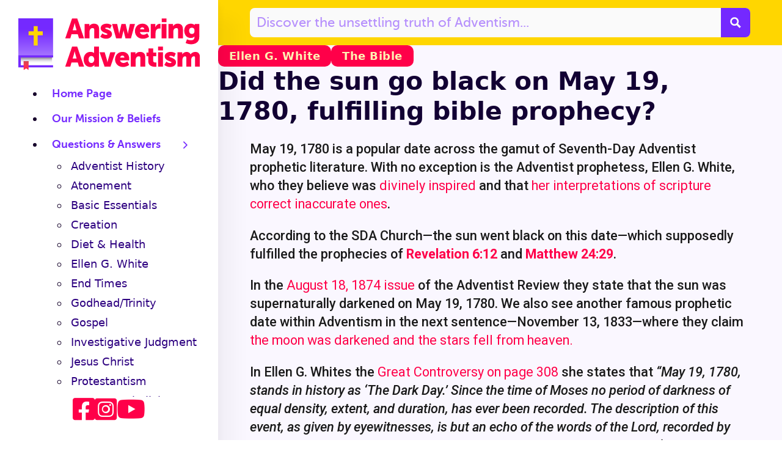

--- FILE ---
content_type: text/html; charset=UTF-8
request_url: https://answeringadventism.com/did-the-sun-go-black-may-19-1780-fulfilling-bible-prophecy/
body_size: 45162
content:
<!DOCTYPE html><html lang="en-US"><head><meta charset="UTF-8"><meta name="viewport" content="width=device-width, initial-scale=1"> <script data-cfasync="false" data-no-defer="1" data-no-minify="1" data-no-optimize="1">var ewww_webp_supported=!1;function check_webp_feature(A,e){var w;e=void 0!==e?e:function(){},ewww_webp_supported?e(ewww_webp_supported):((w=new Image).onload=function(){ewww_webp_supported=0<w.width&&0<w.height,e&&e(ewww_webp_supported)},w.onerror=function(){e&&e(!1)},w.src="data:image/webp;base64,"+{alpha:"UklGRkoAAABXRUJQVlA4WAoAAAAQAAAAAAAAAAAAQUxQSAwAAAARBxAR/Q9ERP8DAABWUDggGAAAABQBAJ0BKgEAAQAAAP4AAA3AAP7mtQAAAA=="}[A])}check_webp_feature("alpha");</script><script data-cfasync="false" data-no-defer="1" data-no-minify="1" data-no-optimize="1">var Arrive=function(c,w){"use strict";if(c.MutationObserver&&"undefined"!=typeof HTMLElement){var r,a=0,u=(r=HTMLElement.prototype.matches||HTMLElement.prototype.webkitMatchesSelector||HTMLElement.prototype.mozMatchesSelector||HTMLElement.prototype.msMatchesSelector,{matchesSelector:function(e,t){return e instanceof HTMLElement&&r.call(e,t)},addMethod:function(e,t,r){var a=e[t];e[t]=function(){return r.length==arguments.length?r.apply(this,arguments):"function"==typeof a?a.apply(this,arguments):void 0}},callCallbacks:function(e,t){t&&t.options.onceOnly&&1==t.firedElems.length&&(e=[e[0]]);for(var r,a=0;r=e[a];a++)r&&r.callback&&r.callback.call(r.elem,r.elem);t&&t.options.onceOnly&&1==t.firedElems.length&&t.me.unbindEventWithSelectorAndCallback.call(t.target,t.selector,t.callback)},checkChildNodesRecursively:function(e,t,r,a){for(var i,n=0;i=e[n];n++)r(i,t,a)&&a.push({callback:t.callback,elem:i}),0<i.childNodes.length&&u.checkChildNodesRecursively(i.childNodes,t,r,a)},mergeArrays:function(e,t){var r,a={};for(r in e)e.hasOwnProperty(r)&&(a[r]=e[r]);for(r in t)t.hasOwnProperty(r)&&(a[r]=t[r]);return a},toElementsArray:function(e){return e=void 0!==e&&("number"!=typeof e.length||e===c)?[e]:e}}),e=(l.prototype.addEvent=function(e,t,r,a){a={target:e,selector:t,options:r,callback:a,firedElems:[]};return this._beforeAdding&&this._beforeAdding(a),this._eventsBucket.push(a),a},l.prototype.removeEvent=function(e){for(var t,r=this._eventsBucket.length-1;t=this._eventsBucket[r];r--)e(t)&&(this._beforeRemoving&&this._beforeRemoving(t),(t=this._eventsBucket.splice(r,1))&&t.length&&(t[0].callback=null))},l.prototype.beforeAdding=function(e){this._beforeAdding=e},l.prototype.beforeRemoving=function(e){this._beforeRemoving=e},l),t=function(i,n){var o=new e,l=this,s={fireOnAttributesModification:!1};return o.beforeAdding(function(t){var e=t.target;e!==c.document&&e!==c||(e=document.getElementsByTagName("html")[0]);var r=new MutationObserver(function(e){n.call(this,e,t)}),a=i(t.options);r.observe(e,a),t.observer=r,t.me=l}),o.beforeRemoving(function(e){e.observer.disconnect()}),this.bindEvent=function(e,t,r){t=u.mergeArrays(s,t);for(var a=u.toElementsArray(this),i=0;i<a.length;i++)o.addEvent(a[i],e,t,r)},this.unbindEvent=function(){var r=u.toElementsArray(this);o.removeEvent(function(e){for(var t=0;t<r.length;t++)if(this===w||e.target===r[t])return!0;return!1})},this.unbindEventWithSelectorOrCallback=function(r){var a=u.toElementsArray(this),i=r,e="function"==typeof r?function(e){for(var t=0;t<a.length;t++)if((this===w||e.target===a[t])&&e.callback===i)return!0;return!1}:function(e){for(var t=0;t<a.length;t++)if((this===w||e.target===a[t])&&e.selector===r)return!0;return!1};o.removeEvent(e)},this.unbindEventWithSelectorAndCallback=function(r,a){var i=u.toElementsArray(this);o.removeEvent(function(e){for(var t=0;t<i.length;t++)if((this===w||e.target===i[t])&&e.selector===r&&e.callback===a)return!0;return!1})},this},i=new function(){var s={fireOnAttributesModification:!1,onceOnly:!1,existing:!1};function n(e,t,r){return!(!u.matchesSelector(e,t.selector)||(e._id===w&&(e._id=a++),-1!=t.firedElems.indexOf(e._id)))&&(t.firedElems.push(e._id),!0)}var c=(i=new t(function(e){var t={attributes:!1,childList:!0,subtree:!0};return e.fireOnAttributesModification&&(t.attributes=!0),t},function(e,i){e.forEach(function(e){var t=e.addedNodes,r=e.target,a=[];null!==t&&0<t.length?u.checkChildNodesRecursively(t,i,n,a):"attributes"===e.type&&n(r,i)&&a.push({callback:i.callback,elem:r}),u.callCallbacks(a,i)})})).bindEvent;return i.bindEvent=function(e,t,r){t=void 0===r?(r=t,s):u.mergeArrays(s,t);var a=u.toElementsArray(this);if(t.existing){for(var i=[],n=0;n<a.length;n++)for(var o=a[n].querySelectorAll(e),l=0;l<o.length;l++)i.push({callback:r,elem:o[l]});if(t.onceOnly&&i.length)return r.call(i[0].elem,i[0].elem);setTimeout(u.callCallbacks,1,i)}c.call(this,e,t,r)},i},o=new function(){var a={};function i(e,t){return u.matchesSelector(e,t.selector)}var n=(o=new t(function(){return{childList:!0,subtree:!0}},function(e,r){e.forEach(function(e){var t=e.removedNodes,e=[];null!==t&&0<t.length&&u.checkChildNodesRecursively(t,r,i,e),u.callCallbacks(e,r)})})).bindEvent;return o.bindEvent=function(e,t,r){t=void 0===r?(r=t,a):u.mergeArrays(a,t),n.call(this,e,t,r)},o};d(HTMLElement.prototype),d(NodeList.prototype),d(HTMLCollection.prototype),d(HTMLDocument.prototype),d(Window.prototype);var n={};return s(i,n,"unbindAllArrive"),s(o,n,"unbindAllLeave"),n}function l(){this._eventsBucket=[],this._beforeAdding=null,this._beforeRemoving=null}function s(e,t,r){u.addMethod(t,r,e.unbindEvent),u.addMethod(t,r,e.unbindEventWithSelectorOrCallback),u.addMethod(t,r,e.unbindEventWithSelectorAndCallback)}function d(e){e.arrive=i.bindEvent,s(i,e,"unbindArrive"),e.leave=o.bindEvent,s(o,e,"unbindLeave")}}(window,void 0),ewww_webp_supported=!1;function check_webp_feature(e,t){var r;ewww_webp_supported?t(ewww_webp_supported):((r=new Image).onload=function(){ewww_webp_supported=0<r.width&&0<r.height,t(ewww_webp_supported)},r.onerror=function(){t(!1)},r.src="data:image/webp;base64,"+{alpha:"UklGRkoAAABXRUJQVlA4WAoAAAAQAAAAAAAAAAAAQUxQSAwAAAARBxAR/Q9ERP8DAABWUDggGAAAABQBAJ0BKgEAAQAAAP4AAA3AAP7mtQAAAA==",animation:"UklGRlIAAABXRUJQVlA4WAoAAAASAAAAAAAAAAAAQU5JTQYAAAD/////AABBTk1GJgAAAAAAAAAAAAAAAAAAAGQAAABWUDhMDQAAAC8AAAAQBxAREYiI/gcA"}[e])}function ewwwLoadImages(e){if(e){for(var t=document.querySelectorAll(".batch-image img, .image-wrapper a, .ngg-pro-masonry-item a, .ngg-galleria-offscreen-seo-wrapper a"),r=0,a=t.length;r<a;r++)ewwwAttr(t[r],"data-src",t[r].getAttribute("data-webp")),ewwwAttr(t[r],"data-thumbnail",t[r].getAttribute("data-webp-thumbnail"));for(var i=document.querySelectorAll("div.woocommerce-product-gallery__image"),r=0,a=i.length;r<a;r++)ewwwAttr(i[r],"data-thumb",i[r].getAttribute("data-webp-thumb"))}for(var n=document.querySelectorAll("video"),r=0,a=n.length;r<a;r++)ewwwAttr(n[r],"poster",e?n[r].getAttribute("data-poster-webp"):n[r].getAttribute("data-poster-image"));for(var o,l=document.querySelectorAll("img.ewww_webp_lazy_load"),r=0,a=l.length;r<a;r++)e&&(ewwwAttr(l[r],"data-lazy-srcset",l[r].getAttribute("data-lazy-srcset-webp")),ewwwAttr(l[r],"data-srcset",l[r].getAttribute("data-srcset-webp")),ewwwAttr(l[r],"data-lazy-src",l[r].getAttribute("data-lazy-src-webp")),ewwwAttr(l[r],"data-src",l[r].getAttribute("data-src-webp")),ewwwAttr(l[r],"data-orig-file",l[r].getAttribute("data-webp-orig-file")),ewwwAttr(l[r],"data-medium-file",l[r].getAttribute("data-webp-medium-file")),ewwwAttr(l[r],"data-large-file",l[r].getAttribute("data-webp-large-file")),null!=(o=l[r].getAttribute("srcset"))&&!1!==o&&o.includes("R0lGOD")&&ewwwAttr(l[r],"src",l[r].getAttribute("data-lazy-src-webp"))),l[r].className=l[r].className.replace(/\bewww_webp_lazy_load\b/,"");for(var s=document.querySelectorAll(".ewww_webp"),r=0,a=s.length;r<a;r++)e?(ewwwAttr(s[r],"srcset",s[r].getAttribute("data-srcset-webp")),ewwwAttr(s[r],"src",s[r].getAttribute("data-src-webp")),ewwwAttr(s[r],"data-orig-file",s[r].getAttribute("data-webp-orig-file")),ewwwAttr(s[r],"data-medium-file",s[r].getAttribute("data-webp-medium-file")),ewwwAttr(s[r],"data-large-file",s[r].getAttribute("data-webp-large-file")),ewwwAttr(s[r],"data-large_image",s[r].getAttribute("data-webp-large_image")),ewwwAttr(s[r],"data-src",s[r].getAttribute("data-webp-src"))):(ewwwAttr(s[r],"srcset",s[r].getAttribute("data-srcset-img")),ewwwAttr(s[r],"src",s[r].getAttribute("data-src-img"))),s[r].className=s[r].className.replace(/\bewww_webp\b/,"ewww_webp_loaded");window.jQuery&&jQuery.fn.isotope&&jQuery.fn.imagesLoaded&&(jQuery(".fusion-posts-container-infinite").imagesLoaded(function(){jQuery(".fusion-posts-container-infinite").hasClass("isotope")&&jQuery(".fusion-posts-container-infinite").isotope()}),jQuery(".fusion-portfolio:not(.fusion-recent-works) .fusion-portfolio-wrapper").imagesLoaded(function(){jQuery(".fusion-portfolio:not(.fusion-recent-works) .fusion-portfolio-wrapper").isotope()}))}function ewwwWebPInit(e){ewwwLoadImages(e),ewwwNggLoadGalleries(e),document.arrive(".ewww_webp",function(){ewwwLoadImages(e)}),document.arrive(".ewww_webp_lazy_load",function(){ewwwLoadImages(e)}),document.arrive("videos",function(){ewwwLoadImages(e)}),"loading"==document.readyState?document.addEventListener("DOMContentLoaded",ewwwJSONParserInit):("undefined"!=typeof galleries&&ewwwNggParseGalleries(e),ewwwWooParseVariations(e))}function ewwwAttr(e,t,r){null!=r&&!1!==r&&e.setAttribute(t,r)}function ewwwJSONParserInit(){"undefined"!=typeof galleries&&check_webp_feature("alpha",ewwwNggParseGalleries),check_webp_feature("alpha",ewwwWooParseVariations)}function ewwwWooParseVariations(e){if(e)for(var t=document.querySelectorAll("form.variations_form"),r=0,a=t.length;r<a;r++){var i=t[r].getAttribute("data-product_variations"),n=!1;try{for(var o in i=JSON.parse(i))void 0!==i[o]&&void 0!==i[o].image&&(void 0!==i[o].image.src_webp&&(i[o].image.src=i[o].image.src_webp,n=!0),void 0!==i[o].image.srcset_webp&&(i[o].image.srcset=i[o].image.srcset_webp,n=!0),void 0!==i[o].image.full_src_webp&&(i[o].image.full_src=i[o].image.full_src_webp,n=!0),void 0!==i[o].image.gallery_thumbnail_src_webp&&(i[o].image.gallery_thumbnail_src=i[o].image.gallery_thumbnail_src_webp,n=!0),void 0!==i[o].image.thumb_src_webp&&(i[o].image.thumb_src=i[o].image.thumb_src_webp,n=!0));n&&ewwwAttr(t[r],"data-product_variations",JSON.stringify(i))}catch(e){}}}function ewwwNggParseGalleries(e){if(e)for(var t in galleries){var r=galleries[t];galleries[t].images_list=ewwwNggParseImageList(r.images_list)}}function ewwwNggLoadGalleries(e){e&&document.addEventListener("ngg.galleria.themeadded",function(e,t){window.ngg_galleria._create_backup=window.ngg_galleria.create,window.ngg_galleria.create=function(e,t){var r=$(e).data("id");return galleries["gallery_"+r].images_list=ewwwNggParseImageList(galleries["gallery_"+r].images_list),window.ngg_galleria._create_backup(e,t)}})}function ewwwNggParseImageList(e){for(var t in e){var r=e[t];if(void 0!==r["image-webp"]&&(e[t].image=r["image-webp"],delete e[t]["image-webp"]),void 0!==r["thumb-webp"]&&(e[t].thumb=r["thumb-webp"],delete e[t]["thumb-webp"]),void 0!==r.full_image_webp&&(e[t].full_image=r.full_image_webp,delete e[t].full_image_webp),void 0!==r.srcsets)for(var a in r.srcsets)nggSrcset=r.srcsets[a],void 0!==r.srcsets[a+"-webp"]&&(e[t].srcsets[a]=r.srcsets[a+"-webp"],delete e[t].srcsets[a+"-webp"]);if(void 0!==r.full_srcsets)for(var i in r.full_srcsets)nggFSrcset=r.full_srcsets[i],void 0!==r.full_srcsets[i+"-webp"]&&(e[t].full_srcsets[i]=r.full_srcsets[i+"-webp"],delete e[t].full_srcsets[i+"-webp"])}return e}check_webp_feature("alpha",ewwwWebPInit);</script><script>var et_site_url='https://answeringadventism.com';var et_post_id='4099';function et_core_page_resource_fallback(a,b){"undefined"===typeof b&&(b=a.sheet.cssRules&&0===a.sheet.cssRules.length);b&&(a.onerror=null,a.onload=null,a.href?a.href=et_site_url+"/?et_core_page_resource="+a.id+et_post_id:a.src&&(a.src=et_site_url+"/?et_core_page_resource="+a.id+et_post_id))}</script><title>Did the sun go black on May 19, 1780, fulfilling bible prophecy? &#8211; Answering Adventism</title><meta name='robots' content='max-image-preview:large, max-snippet:-1, max-video-preview:-1' /><link rel='dns-prefetch' href='//fonts.googleapis.com' /><link rel="alternate" type="application/rss+xml" title="Answering Adventism &raquo; Feed" href="https://answeringadventism.com/feed/" /><link rel="alternate" type="application/rss+xml" title="Answering Adventism &raquo; Comments Feed" href="https://answeringadventism.com/comments/feed/" /><link rel="alternate" type="application/rss+xml" title="Answering Adventism &raquo; Did the sun go black on May 19, 1780, fulfilling bible prophecy? Comments Feed" href="https://answeringadventism.com/did-the-sun-go-black-may-19-1780-fulfilling-bible-prophecy/feed/" /> <script>window._wpemojiSettings = {"baseUrl":"https:\/\/s.w.org\/images\/core\/emoji\/15.0.3\/72x72\/","ext":".png","svgUrl":"https:\/\/s.w.org\/images\/core\/emoji\/15.0.3\/svg\/","svgExt":".svg","source":{"concatemoji":"https:\/\/answeringadventism.com\/wp-includes\/js\/wp-emoji-release.min.js?ver=6.6.1"}};
/*! This file is auto-generated */
!function(i,n){var o,s,e;function c(e){try{var t={supportTests:e,timestamp:(new Date).valueOf()};sessionStorage.setItem(o,JSON.stringify(t))}catch(e){}}function p(e,t,n){e.clearRect(0,0,e.canvas.width,e.canvas.height),e.fillText(t,0,0);var t=new Uint32Array(e.getImageData(0,0,e.canvas.width,e.canvas.height).data),r=(e.clearRect(0,0,e.canvas.width,e.canvas.height),e.fillText(n,0,0),new Uint32Array(e.getImageData(0,0,e.canvas.width,e.canvas.height).data));return t.every(function(e,t){return e===r[t]})}function u(e,t,n){switch(t){case"flag":return n(e,"\ud83c\udff3\ufe0f\u200d\u26a7\ufe0f","\ud83c\udff3\ufe0f\u200b\u26a7\ufe0f")?!1:!n(e,"\ud83c\uddfa\ud83c\uddf3","\ud83c\uddfa\u200b\ud83c\uddf3")&&!n(e,"\ud83c\udff4\udb40\udc67\udb40\udc62\udb40\udc65\udb40\udc6e\udb40\udc67\udb40\udc7f","\ud83c\udff4\u200b\udb40\udc67\u200b\udb40\udc62\u200b\udb40\udc65\u200b\udb40\udc6e\u200b\udb40\udc67\u200b\udb40\udc7f");case"emoji":return!n(e,"\ud83d\udc26\u200d\u2b1b","\ud83d\udc26\u200b\u2b1b")}return!1}function f(e,t,n){var r="undefined"!=typeof WorkerGlobalScope&&self instanceof WorkerGlobalScope?new OffscreenCanvas(300,150):i.createElement("canvas"),a=r.getContext("2d",{willReadFrequently:!0}),o=(a.textBaseline="top",a.font="600 32px Arial",{});return e.forEach(function(e){o[e]=t(a,e,n)}),o}function t(e){var t=i.createElement("script");t.src=e,t.defer=!0,i.head.appendChild(t)}"undefined"!=typeof Promise&&(o="wpEmojiSettingsSupports",s=["flag","emoji"],n.supports={everything:!0,everythingExceptFlag:!0},e=new Promise(function(e){i.addEventListener("DOMContentLoaded",e,{once:!0})}),new Promise(function(t){var n=function(){try{var e=JSON.parse(sessionStorage.getItem(o));if("object"==typeof e&&"number"==typeof e.timestamp&&(new Date).valueOf()<e.timestamp+604800&&"object"==typeof e.supportTests)return e.supportTests}catch(e){}return null}();if(!n){if("undefined"!=typeof Worker&&"undefined"!=typeof OffscreenCanvas&&"undefined"!=typeof URL&&URL.createObjectURL&&"undefined"!=typeof Blob)try{var e="postMessage("+f.toString()+"("+[JSON.stringify(s),u.toString(),p.toString()].join(",")+"));",r=new Blob([e],{type:"text/javascript"}),a=new Worker(URL.createObjectURL(r),{name:"wpTestEmojiSupports"});return void(a.onmessage=function(e){c(n=e.data),a.terminate(),t(n)})}catch(e){}c(n=f(s,u,p))}t(n)}).then(function(e){for(var t in e)n.supports[t]=e[t],n.supports.everything=n.supports.everything&&n.supports[t],"flag"!==t&&(n.supports.everythingExceptFlag=n.supports.everythingExceptFlag&&n.supports[t]);n.supports.everythingExceptFlag=n.supports.everythingExceptFlag&&!n.supports.flag,n.DOMReady=!1,n.readyCallback=function(){n.DOMReady=!0}}).then(function(){return e}).then(function(){var e;n.supports.everything||(n.readyCallback(),(e=n.source||{}).concatemoji?t(e.concatemoji):e.wpemoji&&e.twemoji&&(t(e.twemoji),t(e.wpemoji)))}))}((window,document),window._wpemojiSettings);</script> <link rel="preconnect" href="https://fonts.gstatic.com/" crossorigin><style id='wp-emoji-styles-inline-css'>img.wp-smiley, img.emoji {
		display: inline !important;
		border: none !important;
		box-shadow: none !important;
		height: 1em !important;
		width: 1em !important;
		margin: 0 0.07em !important;
		vertical-align: -0.1em !important;
		background: none !important;
		padding: 0 !important;
	}</style><link data-optimized="1" rel='stylesheet' id='wp-block-library-css' href='https://answeringadventism.com/wp-content/litespeed/css/0aa749b527fe665dd1de932a824d5721.css?ver=3552c' media='all' /><style id='classic-theme-styles-inline-css'>/*! This file is auto-generated */
.wp-block-button__link{color:#fff;background-color:#32373c;border-radius:9999px;box-shadow:none;text-decoration:none;padding:calc(.667em + 2px) calc(1.333em + 2px);font-size:1.125em}.wp-block-file__button{background:#32373c;color:#fff;text-decoration:none}</style><style id='global-styles-inline-css'>:root{--wp--preset--aspect-ratio--square: 1;--wp--preset--aspect-ratio--4-3: 4/3;--wp--preset--aspect-ratio--3-4: 3/4;--wp--preset--aspect-ratio--3-2: 3/2;--wp--preset--aspect-ratio--2-3: 2/3;--wp--preset--aspect-ratio--16-9: 16/9;--wp--preset--aspect-ratio--9-16: 9/16;--wp--preset--color--black: #000000;--wp--preset--color--cyan-bluish-gray: #abb8c3;--wp--preset--color--white: #ffffff;--wp--preset--color--pale-pink: #f78da7;--wp--preset--color--vivid-red: #cf2e2e;--wp--preset--color--luminous-vivid-orange: #ff6900;--wp--preset--color--luminous-vivid-amber: #fcb900;--wp--preset--color--light-green-cyan: #7bdcb5;--wp--preset--color--vivid-green-cyan: #00d084;--wp--preset--color--pale-cyan-blue: #8ed1fc;--wp--preset--color--vivid-cyan-blue: #0693e3;--wp--preset--color--vivid-purple: #9b51e0;--wp--preset--gradient--vivid-cyan-blue-to-vivid-purple: linear-gradient(135deg,rgba(6,147,227,1) 0%,rgb(155,81,224) 100%);--wp--preset--gradient--light-green-cyan-to-vivid-green-cyan: linear-gradient(135deg,rgb(122,220,180) 0%,rgb(0,208,130) 100%);--wp--preset--gradient--luminous-vivid-amber-to-luminous-vivid-orange: linear-gradient(135deg,rgba(252,185,0,1) 0%,rgba(255,105,0,1) 100%);--wp--preset--gradient--luminous-vivid-orange-to-vivid-red: linear-gradient(135deg,rgba(255,105,0,1) 0%,rgb(207,46,46) 100%);--wp--preset--gradient--very-light-gray-to-cyan-bluish-gray: linear-gradient(135deg,rgb(238,238,238) 0%,rgb(169,184,195) 100%);--wp--preset--gradient--cool-to-warm-spectrum: linear-gradient(135deg,rgb(74,234,220) 0%,rgb(151,120,209) 20%,rgb(207,42,186) 40%,rgb(238,44,130) 60%,rgb(251,105,98) 80%,rgb(254,248,76) 100%);--wp--preset--gradient--blush-light-purple: linear-gradient(135deg,rgb(255,206,236) 0%,rgb(152,150,240) 100%);--wp--preset--gradient--blush-bordeaux: linear-gradient(135deg,rgb(254,205,165) 0%,rgb(254,45,45) 50%,rgb(107,0,62) 100%);--wp--preset--gradient--luminous-dusk: linear-gradient(135deg,rgb(255,203,112) 0%,rgb(199,81,192) 50%,rgb(65,88,208) 100%);--wp--preset--gradient--pale-ocean: linear-gradient(135deg,rgb(255,245,203) 0%,rgb(182,227,212) 50%,rgb(51,167,181) 100%);--wp--preset--gradient--electric-grass: linear-gradient(135deg,rgb(202,248,128) 0%,rgb(113,206,126) 100%);--wp--preset--gradient--midnight: linear-gradient(135deg,rgb(2,3,129) 0%,rgb(40,116,252) 100%);--wp--preset--font-size--small: 13px;--wp--preset--font-size--medium: 20px;--wp--preset--font-size--large: 36px;--wp--preset--font-size--x-large: 42px;--wp--preset--spacing--20: 0.44rem;--wp--preset--spacing--30: 0.67rem;--wp--preset--spacing--40: 1rem;--wp--preset--spacing--50: 1.5rem;--wp--preset--spacing--60: 2.25rem;--wp--preset--spacing--70: 3.38rem;--wp--preset--spacing--80: 5.06rem;--wp--preset--shadow--natural: 6px 6px 9px rgba(0, 0, 0, 0.2);--wp--preset--shadow--deep: 12px 12px 50px rgba(0, 0, 0, 0.4);--wp--preset--shadow--sharp: 6px 6px 0px rgba(0, 0, 0, 0.2);--wp--preset--shadow--outlined: 6px 6px 0px -3px rgba(255, 255, 255, 1), 6px 6px rgba(0, 0, 0, 1);--wp--preset--shadow--crisp: 6px 6px 0px rgba(0, 0, 0, 1);}:where(.is-layout-flex){gap: 0.5em;}:where(.is-layout-grid){gap: 0.5em;}body .is-layout-flex{display: flex;}.is-layout-flex{flex-wrap: wrap;align-items: center;}.is-layout-flex > :is(*, div){margin: 0;}body .is-layout-grid{display: grid;}.is-layout-grid > :is(*, div){margin: 0;}:where(.wp-block-columns.is-layout-flex){gap: 2em;}:where(.wp-block-columns.is-layout-grid){gap: 2em;}:where(.wp-block-post-template.is-layout-flex){gap: 1.25em;}:where(.wp-block-post-template.is-layout-grid){gap: 1.25em;}.has-black-color{color: var(--wp--preset--color--black) !important;}.has-cyan-bluish-gray-color{color: var(--wp--preset--color--cyan-bluish-gray) !important;}.has-white-color{color: var(--wp--preset--color--white) !important;}.has-pale-pink-color{color: var(--wp--preset--color--pale-pink) !important;}.has-vivid-red-color{color: var(--wp--preset--color--vivid-red) !important;}.has-luminous-vivid-orange-color{color: var(--wp--preset--color--luminous-vivid-orange) !important;}.has-luminous-vivid-amber-color{color: var(--wp--preset--color--luminous-vivid-amber) !important;}.has-light-green-cyan-color{color: var(--wp--preset--color--light-green-cyan) !important;}.has-vivid-green-cyan-color{color: var(--wp--preset--color--vivid-green-cyan) !important;}.has-pale-cyan-blue-color{color: var(--wp--preset--color--pale-cyan-blue) !important;}.has-vivid-cyan-blue-color{color: var(--wp--preset--color--vivid-cyan-blue) !important;}.has-vivid-purple-color{color: var(--wp--preset--color--vivid-purple) !important;}.has-black-background-color{background-color: var(--wp--preset--color--black) !important;}.has-cyan-bluish-gray-background-color{background-color: var(--wp--preset--color--cyan-bluish-gray) !important;}.has-white-background-color{background-color: var(--wp--preset--color--white) !important;}.has-pale-pink-background-color{background-color: var(--wp--preset--color--pale-pink) !important;}.has-vivid-red-background-color{background-color: var(--wp--preset--color--vivid-red) !important;}.has-luminous-vivid-orange-background-color{background-color: var(--wp--preset--color--luminous-vivid-orange) !important;}.has-luminous-vivid-amber-background-color{background-color: var(--wp--preset--color--luminous-vivid-amber) !important;}.has-light-green-cyan-background-color{background-color: var(--wp--preset--color--light-green-cyan) !important;}.has-vivid-green-cyan-background-color{background-color: var(--wp--preset--color--vivid-green-cyan) !important;}.has-pale-cyan-blue-background-color{background-color: var(--wp--preset--color--pale-cyan-blue) !important;}.has-vivid-cyan-blue-background-color{background-color: var(--wp--preset--color--vivid-cyan-blue) !important;}.has-vivid-purple-background-color{background-color: var(--wp--preset--color--vivid-purple) !important;}.has-black-border-color{border-color: var(--wp--preset--color--black) !important;}.has-cyan-bluish-gray-border-color{border-color: var(--wp--preset--color--cyan-bluish-gray) !important;}.has-white-border-color{border-color: var(--wp--preset--color--white) !important;}.has-pale-pink-border-color{border-color: var(--wp--preset--color--pale-pink) !important;}.has-vivid-red-border-color{border-color: var(--wp--preset--color--vivid-red) !important;}.has-luminous-vivid-orange-border-color{border-color: var(--wp--preset--color--luminous-vivid-orange) !important;}.has-luminous-vivid-amber-border-color{border-color: var(--wp--preset--color--luminous-vivid-amber) !important;}.has-light-green-cyan-border-color{border-color: var(--wp--preset--color--light-green-cyan) !important;}.has-vivid-green-cyan-border-color{border-color: var(--wp--preset--color--vivid-green-cyan) !important;}.has-pale-cyan-blue-border-color{border-color: var(--wp--preset--color--pale-cyan-blue) !important;}.has-vivid-cyan-blue-border-color{border-color: var(--wp--preset--color--vivid-cyan-blue) !important;}.has-vivid-purple-border-color{border-color: var(--wp--preset--color--vivid-purple) !important;}.has-vivid-cyan-blue-to-vivid-purple-gradient-background{background: var(--wp--preset--gradient--vivid-cyan-blue-to-vivid-purple) !important;}.has-light-green-cyan-to-vivid-green-cyan-gradient-background{background: var(--wp--preset--gradient--light-green-cyan-to-vivid-green-cyan) !important;}.has-luminous-vivid-amber-to-luminous-vivid-orange-gradient-background{background: var(--wp--preset--gradient--luminous-vivid-amber-to-luminous-vivid-orange) !important;}.has-luminous-vivid-orange-to-vivid-red-gradient-background{background: var(--wp--preset--gradient--luminous-vivid-orange-to-vivid-red) !important;}.has-very-light-gray-to-cyan-bluish-gray-gradient-background{background: var(--wp--preset--gradient--very-light-gray-to-cyan-bluish-gray) !important;}.has-cool-to-warm-spectrum-gradient-background{background: var(--wp--preset--gradient--cool-to-warm-spectrum) !important;}.has-blush-light-purple-gradient-background{background: var(--wp--preset--gradient--blush-light-purple) !important;}.has-blush-bordeaux-gradient-background{background: var(--wp--preset--gradient--blush-bordeaux) !important;}.has-luminous-dusk-gradient-background{background: var(--wp--preset--gradient--luminous-dusk) !important;}.has-pale-ocean-gradient-background{background: var(--wp--preset--gradient--pale-ocean) !important;}.has-electric-grass-gradient-background{background: var(--wp--preset--gradient--electric-grass) !important;}.has-midnight-gradient-background{background: var(--wp--preset--gradient--midnight) !important;}.has-small-font-size{font-size: var(--wp--preset--font-size--small) !important;}.has-medium-font-size{font-size: var(--wp--preset--font-size--medium) !important;}.has-large-font-size{font-size: var(--wp--preset--font-size--large) !important;}.has-x-large-font-size{font-size: var(--wp--preset--font-size--x-large) !important;}
:where(.wp-block-post-template.is-layout-flex){gap: 1.25em;}:where(.wp-block-post-template.is-layout-grid){gap: 1.25em;}
:where(.wp-block-columns.is-layout-flex){gap: 2em;}:where(.wp-block-columns.is-layout-grid){gap: 2em;}
:root :where(.wp-block-pullquote){font-size: 1.5em;line-height: 1.6;}</style><link data-optimized="1" rel='stylesheet' id='automaticcss-core-css' href='https://answeringadventism.com/wp-content/litespeed/css/8a60057f781e1ab743f12a9f09374c8a.css?ver=f5f7a' media='all' /><link data-optimized="1" rel='stylesheet' id='et_monarch-css-css' href='https://answeringadventism.com/wp-content/litespeed/css/dab7ec57701ec3343e3ddd589c2116b2.css?ver=4d382' media='all' /><link rel='stylesheet' id='et-gf-open-sans-css' href='https://fonts.googleapis.com/css?family=Open+Sans:400,700&#038;display=swap' media='all' /><link data-optimized="1" rel='stylesheet' id='bricks-frontend-css' href='https://answeringadventism.com/wp-content/litespeed/css/af6399ad63f8815700344264ce3439b7.css?ver=eb20a' media='all' /><style id='bricks-frontend-inline-css'>@font-face{font-family:"MuseoSans";font-weight:100;font-display:swap;src:url(https://answeringadventism.com/wp-content/uploads/MuseoSans100.woff2) format("woff2"),url(https://answeringadventism.com/wp-content/uploads/MuseoSans100.woff) format("woff"),url(https://answeringadventism.com/wp-content/uploads/MuseoSans100.ttf) format("truetype");}@font-face{font-family:"MuseoSans";font-weight:300;font-display:swap;src:url(https://answeringadventism.com/wp-content/uploads/MuseoSans300.woff2) format("woff2"),url(https://answeringadventism.com/wp-content/uploads/MuseoSans300.woff) format("woff"),url(https://answeringadventism.com/wp-content/uploads/MuseoSans300.ttf) format("truetype");}@font-face{font-family:"MuseoSans";font-weight:500;font-display:swap;src:url(https://answeringadventism.com/wp-content/uploads/MuseoSans500.woff2) format("woff2"),url(https://answeringadventism.com/wp-content/uploads/MuseoSans500.woff) format("woff"),url(https://answeringadventism.com/wp-content/uploads/MuseoSans500.ttf) format("truetype");}@font-face{font-family:"MuseoSans";font-weight:700;font-display:swap;src:url(https://answeringadventism.com/wp-content/uploads/MuseoSans700.woff2) format("woff2"),url(https://answeringadventism.com/wp-content/uploads/MuseoSans700Italic.woff) format("woff"),url(https://answeringadventism.com/wp-content/uploads/MuseoSans700.ttf) format("truetype");}@font-face{font-family:"MuseoSans";font-weight:900;font-display:swap;src:url(https://answeringadventism.com/wp-content/uploads/MuseoSans900.woff2) format("woff2"),url(https://answeringadventism.com/wp-content/uploads/MuseoSans900.woff) format("woff"),url(https://answeringadventism.com/wp-content/uploads/MuseoSans900.ttf) format("truetype");}@font-face{font-family:"MuseoSans";font-weight:100;font-style:italic;font-display:swap;src:url(https://answeringadventism.com/wp-content/uploads/MuseoSans100Italic.woff2) format("woff2"),url(https://answeringadventism.com/wp-content/uploads/MuseoSans100Italic.woff) format("woff"),url(https://answeringadventism.com/wp-content/uploads/MuseoSans100Italic.ttf) format("truetype");}@font-face{font-family:"MuseoSans";font-weight:300;font-style:italic;font-display:swap;src:url(https://answeringadventism.com/wp-content/uploads/MuseoSans300Italic.woff2) format("woff2"),url(https://answeringadventism.com/wp-content/uploads/MuseoSans300Italic.woff) format("woff"),url(https://answeringadventism.com/wp-content/uploads/MuseoSans300Italic.ttf) format("truetype");}@font-face{font-family:"MuseoSans";font-weight:500;font-style:italic;font-display:swap;src:url(https://answeringadventism.com/wp-content/uploads/MuseoSans500Italic.woff2) format("woff2"),url(https://answeringadventism.com/wp-content/uploads/MuseoSans500Italic.woff) format("woff"),url(https://answeringadventism.com/wp-content/uploads/MuseoSans500Italic.ttf) format("truetype");}@font-face{font-family:"MuseoSans";font-weight:700;font-style:italic;font-display:swap;src:url(https://answeringadventism.com/wp-content/uploads/MuseoSans700Italic.woff2) format("woff2"),url(https://answeringadventism.com/wp-content/uploads/MuseoSans700Italic.woff) format("woff"),url(https://answeringadventism.com/wp-content/uploads/MuseoSans700Italic.ttf) format("truetype");}@font-face{font-family:"MuseoSans";font-weight:900;font-style:italic;font-display:swap;src:url(https://answeringadventism.com/wp-content/uploads/MuseoSans900Italic.woff2) format("woff2"),url(https://answeringadventism.com/wp-content/uploads/MuseoSans900Italic.woff) format("woff"),url(https://answeringadventism.com/wp-content/uploads/MuseoSans900Italic.ttf) format("truetype");}
@font-face{font-family:"Outfit";font-weight:100;font-display:swap;src:url(https://answeringadventism.com/wp-content/uploads/Outfit-Thin.woff2) format("woff2"),url(https://answeringadventism.com/wp-content/uploads/Outfit-Thin.woff) format("woff"),url(https://answeringadventism.com/wp-content/uploads/Outfit-Thin.ttf) format("truetype");}@font-face{font-family:"Outfit";font-weight:400;font-display:swap;src:url(https://answeringadventism.com/wp-content/uploads/Outfit-Regular.woff2) format("woff2"),url(https://answeringadventism.com/wp-content/uploads/Outfit-Regular.woff) format("woff"),url(https://answeringadventism.com/wp-content/uploads/Outfit-Regular.ttf) format("truetype");}@font-face{font-family:"Outfit";font-weight:700;font-display:swap;src:url(https://answeringadventism.com/wp-content/uploads/Outfit-Bold.woff2) format("woff2"),url(https://answeringadventism.com/wp-content/uploads/Outfit-Bold.woff) format("woff"),url(https://answeringadventism.com/wp-content/uploads/Outfit-Bold.ttf) format("truetype");}@font-face{font-family:"Outfit";font-weight:900;font-display:swap;src:url(https://answeringadventism.com/wp-content/uploads/Outfit-Black.woff2) format("woff2"),url(https://answeringadventism.com/wp-content/uploads/Outfit-Black.woff) format("woff"),url(https://answeringadventism.com/wp-content/uploads/Outfit-Black.ttf) format("truetype");}</style><link data-optimized="1" rel='stylesheet' id='bricks-child-css' href='https://answeringadventism.com/wp-content/litespeed/css/9642ab9ea60c983a22db33f37531111b.css?ver=ebafe' media='all' /><link data-optimized="1" rel='stylesheet' id='bricks-color-palettes-css' href='https://answeringadventism.com/wp-content/litespeed/css/d980c149ca77c4b3ad73d0dd04a8d0fb.css?ver=e5602' media='all' /><link data-optimized="1" rel='stylesheet' id='bricks-post-7884-css' href='https://answeringadventism.com/wp-content/litespeed/css/a38e6c807634b8b47ed31e289b33c146.css?ver=1036c' media='all' /><link data-optimized="1" rel='stylesheet' id='bricks-post-909-css' href='https://answeringadventism.com/wp-content/litespeed/css/9f1075c4dabc7a8260a5d1dab0e05af2.css?ver=48c79' media='all' /><link data-optimized="1" rel='stylesheet' id='bricks-post-53-css' href='https://answeringadventism.com/wp-content/litespeed/css/9df77b19f899aaa6cdee39eb227ef339.css?ver=d9ee6' media='all' /><link data-optimized="1" rel='stylesheet' id='bricks-font-awesome-6-brands-css' href='https://answeringadventism.com/wp-content/litespeed/css/4331ae31632de678bea200a9add48a31.css?ver=f237a' media='all' /><link data-optimized="1" rel='stylesheet' id='bricks-font-awesome-6-css' href='https://answeringadventism.com/wp-content/litespeed/css/3199f0794eb70a8c4c28500741120058.css?ver=46f44' media='all' /><link data-optimized="1" rel='stylesheet' id='bricks-ionicons-css' href='https://answeringadventism.com/wp-content/litespeed/css/210c8c027d27bce1fa5fa5dea92ef39d.css?ver=f4f4f' media='all' /><link rel='stylesheet' id='bricks-google-fonts-css' href='https://fonts.googleapis.com/css2?family=DM+Sans:ital,wght@0,400;0,500;0,700;1,400;1,500;1,700&#038;display=swap&#038;family=Roboto:ital,wght@0,100;0,300;0,400;0,500;0,700;0,900;1,100;1,300;1,400;1,500;1,700;1,900&#038;display=swap' media='all' /><link data-optimized="1" rel='stylesheet' id='automaticcss-bricks-css' href='https://answeringadventism.com/wp-content/litespeed/css/a20cc278472ceb37f375f3e655a0eac7.css?ver=1b8d2' media='all' /><link data-optimized="1" rel='stylesheet' id='automaticcss-frames-css' href='https://answeringadventism.com/wp-content/litespeed/css/018716e565b6d4c3b9d58720562d548b.css?ver=7db36' media='all' /><style id='bricks-frontend-inline-inline-css'>/* BREAKPOINT: Desktop (BASE) */
.fr-vertical-header-alpha.brxe-container {display: flex; flex-direction: column; padding-top: var(--space-m); padding-right: var(--space-m); padding-bottom: var(--space-m); padding-left: var(--space-m); row-gap: var(--container-gap); align-items: center; position: sticky; top: 0px}
root, #brx-header, #brx-content, #brx-footer { 	 /* Header Styling */ --v-header-width: 			20em;  --v-header-color:				var(--fr-bg-light); --v-header-box-shadow:  1.4px 1.4px 1.1px rgba(0, 0, 0, 0.01),  3.8px 3.8px 3.1px rgba(0, 0, 0, 0.015),  9px 9px 7.5px rgba(0, 0, 0, 0.02),  30px 30px 25px rgba(0, 0, 0, 0.03); 	/* Link Styling */ --v-link-color: 				var(--shade-ultra-light); --v-link-color-hover: 	vaar(--action-hover);  /* Menu Item Background */ --v-menu-item-bg:			 	transparent; --v-menu-item-bg-hover: var(--primary-trans-10);  /* Menu Item Padding */ --v-menu-item-pad-x:		1em; --v-menu-item-pad-y:		.4em;	 /*   Set a value for Gap here if you don't use   padding on the menu items or if you want both. */ --v-item-gap: 					0;} #brx-header {  background-color: var(--v-header-color);  box-shadow: var(--v-header-box-shadow);    z-index: 9999; }/* Set width when Mobile Toggle display */@media (min-width: 768px) {  /* Boyed Layout Fix */ .brx-body {  position: relative; }  /* Makes the navigation scrollable */ .fr-vertical-header-alpha { 	height: 0;  min-height: 100vh; } #brx-header {  display: flex;  position: absolute;  isolation: isolate;   top: 0;  bottom: 0;   left: 0;   width: var(--v-header-width);  } #brx-content, #brx-footer {   margin-left: var(--v-header-width);   width: auto; }}

/* BREAKPOINT: Mobile landscape */
@media (max-width: 767px) {
.fr-vertical-header-alpha.brxe-container {flex-direction: row; display: flex; align-self: center !important; padding-top: var(--space-s); padding-right: var(--section-padding-x); padding-bottom: var(--space-s); padding-left: var(--section-padding-x); justify-content: space-between}
}

/* BREAKPOINT: Desktop (BASE) */
.fr-vertical-header-alpha__head.brxe-div {width: 100%}

/* BREAKPOINT: Mobile landscape */
@media (max-width: 767px) {
.fr-vertical-header-alpha__head.brxe-div {width: unset}
}

/* BREAKPOINT: Desktop (BASE) */
.fr-vertical-header-alpha__logo.brxe-image {align-self: flex-start; width: 100%}


/* BREAKPOINT: Desktop (BASE) */
.fr-vertical-header-alpha__body.brxe-div {height: 100%; padding-right: .15em; padding-left: .15em; width: 100%}
.fr-vertical-header-alpha__body { overflow-y: scroll;} .fr-vertical-header-alpha__body::-webkit-scrollbar { width: .15em;} .fr-vertical-header-alpha__body::-webkit-scrollbar-track {	background-color: transparent;} .fr-vertical-header-alpha__body::-webkit-scrollbar-thumb { background-color: var(--action-trans-20); border-radius: var(--btn-radius);}

/* BREAKPOINT: Mobile landscape */
@media (max-width: 767px) {
.fr-vertical-header-alpha__body.brxe-div {width: auto}
}

/* BREAKPOINT: Desktop (BASE) */
.fr-vertical-nav-alpha.brxe-nav-menu .bricks-nav-menu .sub-menu > li:hover > a {color: var(--v-link-color-hover)}
.fr-vertical-nav-alpha.brxe-nav-menu .bricks-nav-menu .sub-menu > li:hover > .brx-submenu-toggle > * {color: var(--v-link-color-hover)}
.fr-vertical-nav-alpha.brxe-nav-menu .bricks-nav-menu > li:hover > a {color: var(--v-link-color-hover)}
.fr-vertical-nav-alpha.brxe-nav-menu .bricks-nav-menu > li:hover > .brx-submenu-toggle > * {color: var(--v-link-color-hover)}
.fr-vertical-nav-alpha.brxe-nav-menu {width: 100%}
.fr-vertical-nav-alpha.brxe-nav-menu .bricks-nav-menu > li > a:hover {background-color: var(--v-menu-item-bg-hover)}
.fr-vertical-nav-alpha.brxe-nav-menu .bricks-nav-menu > li > .brx-submenu-toggle:hover {background-color: var(--v-menu-item-bg-hover)}
.fr-vertical-nav-alpha.brxe-nav-menu .bricks-nav-menu .sub-menu .menu-item:hover {background-color: var(--v-menu-item-bg-hover)}
.fr-vertical-nav-alpha.brxe-nav-menu .bricks-nav-menu .sub-menu:hover {background-color: transparent}
.fr-vertical-nav-alpha.brxe-nav-menu .bricks-mobile-menu > li > a {font-size: var(--text-xl); color: var(--v-link-color)}
.fr-vertical-nav-alpha.brxe-nav-menu .bricks-mobile-menu > li > .brx-submenu-toggle > * {font-size: var(--text-xl); color: var(--v-link-color)}
.fr-vertical-nav-alpha.brxe-nav-menu .bricks-mobile-menu [aria-current="page"] {color: var(--v-link-color)}
.fr-vertical-nav-alpha.brxe-nav-menu .bricks-mobile-menu [aria-current="page"] + button {color: var(--v-link-color)}
.fr-vertical-nav-alpha.brxe-nav-menu .bricks-mobile-menu > .current-menu-item > a {color: var(--v-link-color)}
.fr-vertical-nav-alpha.brxe-nav-menu .bricks-mobile-menu > .current-menu-parent > a {color: var(--v-link-color)}
.fr-vertical-nav-alpha.brxe-nav-menu .bricks-mobile-menu > .current-menu-item > .brx-submenu-toggle > * {color: var(--v-link-color)}
.fr-vertical-nav-alpha.brxe-nav-menu .bricks-mobile-menu > .current-menu-parent > .brx-submenu-toggle > * {color: var(--v-link-color)}
.fr-vertical-nav-alpha.brxe-nav-menu .bricks-mobile-menu > .menu-item-has-children .brx-submenu-toggle button {color: var(--v-link-color)}
.fr-vertical-nav-alpha.brxe-nav-menu .bricks-mobile-menu .sub-menu > li > a {color: var(--v-link-color); font-size: var(--text-l)}
.fr-vertical-nav-alpha.brxe-nav-menu .bricks-mobile-menu .sub-menu > li > .brx-submenu-toggle > * {color: var(--v-link-color); font-size: var(--text-l)}
.fr-vertical-nav-alpha.brxe-nav-menu .bricks-mobile-menu-toggle {color: var(--v-link-color)}
.fr-vertical-nav-alpha.brxe-nav-menu.show-mobile-menu .bricks-mobile-menu-toggle {color: var(--v-link-color) !important}
/* Prepare menu to use Gap instead of margin */.fr-vertical-nav-alpha ul { display: flex; flex-direction: column; gap: var(--v-item-gap);}/* Set Transitions and reset line-height */.fr-vertical-nav-alpha .sub-menu { position: relative; line-height: unset;  transition:   max-height .5s ease-in-out,  opacity .3s ease-in .15s;}/* Transition of the sub-menu icon */.fr-vertical-nav-alpha li a i,.fr-vertical-nav-alpha li button i { transition: transform .15s ease-in;}/* Force Sub-Menu Icon to the right */.fr-vertical-nav-alpha .bricks-nav-menu > li a { display: flex; text-decoration: none; place-content: space-between;}/* Fix to make animation on Mobile work See -> .fr-vertical-nav-alpha li[aria-expanded=false]>.sub-menu*/.fr-vertical-nav-alpha .bricks-mobile-menu-wrapper .sub-menu { display: flex;}/* Rotate the icon when opening the sub-menu */.fr-vertical-nav-alpha li[aria-expanded=true] > a i,.fr-vertical-nav-alpha li[aria-expanded=true] > button i{ transform: rotate(90deg);} /* sub-menu closed */.fr-vertical-nav-alpha li[aria-expanded=false]>.sub-menu { max-height: 0; opacity: 0; overflow: hidden;   }/* sub-menu open */.fr-vertical-nav-alpha li[aria-expanded=true]>.sub-menu { max-height: ;  opacity: 1;  }/* Align sub-menu items with the menu */.fr-vertical-nav-alpha .sub-menu .sub-menu { left: 0;}/* Spacing for 1st nested menu */.fr-vertical-nav-alpha .sub-menu li a { margin-inline-start: .2em;}/* Spacing for 2nd nested menu */.fr-vertical-nav-alpha .sub-menu .sub-menu li a { margin-inline-start: .5em;} 

/* BREAKPOINT: Mobile landscape */
@media (max-width: 767px) {
.fr-vertical-nav-alpha.brxe-nav-menu {line-height: 0}
}

/* BREAKPOINT: Desktop (BASE) */
.fr-vertical-header-alpha__footer.brxe-div {flex-direction: row; flex-wrap: wrap; column-gap: 1em; row-gap: 1em; justify-content: center; align-items: center; display: flex}

/* BREAKPOINT: Mobile landscape */
@media (max-width: 767px) {
.fr-vertical-header-alpha__footer.brxe-div {display: none}
}

/* BREAKPOINT: Desktop (BASE) */
.fr-social-alpha__icon-wrapper.brxe-div {flex-direction: row; display: flex; align-items: center; column-gap: px; text-decoration: none}


/* BREAKPOINT: Desktop (BASE) */
.fr-social-alpha__icon.brxe-icon {font-size: var(--text-l); text-align: center; font-size: var(--text-xxl)}
.fr-social-alpha__icon.brxe-icon:hover {color: var(--action)}


/* BREAKPOINT: Desktop (BASE) */
.fr-blog-hero-bravo.brxe-section {row-gap: var(--fr-container-gap); padding-bottom: 0}


/* BREAKPOINT: Desktop (BASE) */
.fr-blog-hero-bravo__content-wrapper.brxe-container {row-gap: calc(var(--content-gap) / 2); align-items: center; color: var(--fr-text-dark); text-align: center}

/* BREAKPOINT: Mobile landscape */
@media (max-width: 767px) {
.fr-blog-hero-bravo__content-wrapper.brxe-container {text-align: left; align-items: flex-start}
}

/* BREAKPOINT: Desktop (BASE) */
.fr-blog-hero-bravo__featured-image-wrapper.brxe-container {margin-bottom: var(--section-space-m)}


/* BREAKPOINT: Desktop (BASE) */
.fr-feature-grid-charlie {	display: grid; grid-template-columns: repeat(3, 1fr); grid-template-rows: 1fr;  gap: var(--grid-gap); align-items: stretch;}

/* BREAKPOINT: Tablet portrait */
@media (max-width: 991px) {
/* CUSTOM CSS */
.fr-feature-grid-charlie {
  grid-template-columns: repeat(3, 1fr);
}
}
/* BREAKPOINT: Mobile landscape */
@media (max-width: 767px) {
/* CUSTOM CSS */
.fr-feature-grid-charlie {
  grid-template-columns: repeat(2, 1fr);
}
}
/* BREAKPOINT: Mobile portrait */
@media (max-width: 478px) {
/* CUSTOM CSS */
.fr-feature-grid-charlie {
  grid-template-columns: 1fr;
}
}

/* BREAKPOINT: Desktop (BASE) */
.fr-feature-card-charlie.brxe-div {display: flex; flex-direction: column; row-gap: var(--fr-card-gap)}


/* BREAKPOINT: Desktop (BASE) */
.acss-box-shadow__box--l.brxe-div {box-shadow: var(--box-shadow-l)}


/* BREAKPOINT: Desktop (BASE) */
.fr-feature-card-charlie__image.brxe-image:not(.tag) {object-fit: cover}
.fr-feature-card-charlie__image.brxe-image img {object-fit: cover}
.fr-feature-card-charlie__image.brxe-image {order: -1; height: 12em; width: 100%}


/* BREAKPOINT: Desktop (BASE) */
.fr-feature-card-charlie__body.brxe-div {width: 100%; display: flex; flex-direction: column}


/* BREAKPOINT: Desktop (BASE) */
.fr-cta-alpha.brxe-section {background-color: var(--fr-text-light); padding-top: var(--fr-hero-padding); padding-bottom: var(--fr-hero-padding)}


/* BREAKPOINT: Desktop (BASE) */
.fr-cta-alpha__inner.brxe-container {row-gap: var(--fr-content-gap); align-items: center; text-align: center; font-family: ""DM Sans""}

/* BREAKPOINT: Mobile landscape */
@media (max-width: 767px) {
.fr-cta-alpha__inner.brxe-container {align-items: flex-start; text-align: left}
}

/* BREAKPOINT: Desktop (BASE) */
.accent-heading-custom.brxe-div {text-transform: uppercase; letter-spacing: 2px}


/* BREAKPOINT: Desktop (BASE) */
.fr-cta-alpha__heading.brxe-heading {font-size: var(--h1)}


/* BREAKPOINT: Desktop (BASE) */
.fr-cta-alpha__buttons.brxe-div {flex-direction: row; align-items: center; column-gap: var(--fr-content-gap); display: flex; row-gap: var(--fr-content-gap)}

/* BREAKPOINT: Mobile landscape */
@media (max-width: 767px) {
.fr-cta-alpha__buttons.brxe-div {flex-direction: column}
}

/* BREAKPOINT: Desktop (BASE) */
.reftagger-yellow .rtBibleRef { color: var(--secondary) !important;}


/* BREAKPOINT: Desktop (BASE) */
.newsletter-5.brxe-section {padding-top: var(--section-space-m); padding-bottom: 0; background-color: var(--primary)}


/* BREAKPOINT: Desktop (BASE) */
.accent-heading-custom.brxe-section {text-transform: uppercase; letter-spacing: 2px}


/* BREAKPOINT: Tablet portrait */
@media (max-width: 991px) {
/* CUSTOM CSS */
.newsletter-5-heading {
justify-self: center!important;
}
}
/* BREAKPOINT: Mobile landscape */
@media (max-width: 767px) {
.newsletter-5-heading.brxe-div {width: 100%}
}

/* BREAKPOINT: Desktop (BASE) */
.fr-cta-foxtrot__form.brxe-form {width: 70ch; justify-content: space-between}
.fr-cta-foxtrot__form.brxe-form .bricks-button {background-color: var(--primary); font-weight: 500; color: var(--shade-ultra-light)}
.fr-cta-foxtrot__form.brxe-form .form-group:not(:last-child) {padding-bottom: 0}
.fr-cta-foxtrot__form .bricks-button {margin-top: 0 !important;}


/* BREAKPOINT: Desktop (BASE) */
.fr-footer-delta.brxe-section {row-gap: var(--fr-container-gap)}


/* BREAKPOINT: Desktop (BASE) */
.accent-heading-custom.brxe-image figcaption {text-transform: uppercase; letter-spacing: 2px}


/* BREAKPOINT: Mobile landscape */
@media (max-width: 767px) {
.fr-footer-delta__nav.brxe-container {align-items: flex-start; justify-content: flex-start}
}

/* BREAKPOINT: Desktop (BASE) */
.fr-footer-delta__nav-list.brxe-block {flex-direction: row; flex-wrap: wrap; column-gap: var(--fr-content-gap); row-gap: var(--space-xs); align-items: center; justify-content: center; margin-bottom: 0}

/* BREAKPOINT: Mobile landscape */
@media (max-width: 767px) {
.fr-footer-delta__nav-list.brxe-block {justify-content: flex-start}
}
/* BREAKPOINT: Mobile portrait */
@media (max-width: 478px) {
.fr-footer-delta__nav-list.brxe-block {justify-content: flex-start}
}

/* BREAKPOINT: Desktop (BASE) */
.fr-footer-delta__nav-item.brxe-block {width: auto}


/* BREAKPOINT: Desktop (BASE) */
.fr-social-alpha.brxe-div {align-items: center; display: flex; column-gap: var(--fr-card-gap); flex-wrap: wrap}

/* BREAKPOINT: Tablet portrait */
@media (max-width: 991px) {
.fr-social-alpha.brxe-div {row-gap: 1em}
}

/* BREAKPOINT: Desktop (BASE) */
.fr-footer-delta__legal-wrapper.brxe-div {font-size: px}


/* BREAKPOINT: Desktop (BASE) */
.fr-footer-delta__legal-list.brxe-div {align-items: center; display: flex; flex-wrap: wrap; column-gap: var(--fr-content-gap); row-gap: var(--space-xs)}


/* BREAKPOINT: Desktop (BASE) */
.fr-footer-delta__legal-link.brxe-text-basic {color: var(--primary-light); font-weight: 500}


/* BREAKPOINT: Desktop (BASE) */
.fr-cta-modal-alpha.brxe-fr-modal .modal-wrapper {background-color: var(--fr-bg-light)}
.fr-cta-modal-alpha.brxe-fr-modal .fr-modal__body {width: var(--width-l)}
.fr-cta-modal-alpha.brxe-fr-modal .fr-modal__close-icon {color: var(--fr-text-dark); font-size: var(--text-l)}
.fr-cta-modal-alpha.brxe-fr-modal .fr-modal__close-icon-wrapper {top: var(--space-s); right: var(--space-s)}


/* BREAKPOINT: Desktop (BASE) */
.fr-cta-modal-alpha__inner.brxe-block {display: grid; align-items: initial; grid-template-columns: var(--grid-2-3); grid-template-rows: var(--grid-1); align-content: stretch}

/* BREAKPOINT: Mobile landscape */
@media (max-width: 767px) {
.fr-cta-modal-alpha__inner.brxe-block {grid-template-columns: var(--grid-1)}
}

/* BREAKPOINT: Desktop (BASE) */
.fr-cta-modal-alpha__main.brxe-block {padding-top: var(--space-xl); padding-right: var(--space-xl); padding-bottom: var(--space-xl); padding-left: var(--space-xl); row-gap: var(--content-gap); justify-content: center; text-align: center; align-items: center}

/* BREAKPOINT: Mobile landscape */
@media (max-width: 767px) {
.fr-cta-modal-alpha__main.brxe-block {padding-top: var(--space-l); padding-right: var(--space-l); padding-bottom: var(--space-l); padding-left: var(--space-l); text-align: left; align-items: flex-start}
}
/* BREAKPOINT: Mobile portrait */
@media (max-width: 478px) {
.fr-cta-modal-alpha__main.brxe-block {padding-top: var(--space-xs); padding-right: var(--space-xs); padding-bottom: var(--space-xs); padding-left: var(--space-xs)}
}

/* BREAKPOINT: Desktop (BASE) */
.fr-cta-modal-alpha__header.brxe-block {row-gap: var(--fr-card-gap); align-items: center; text-align: center}

/* BREAKPOINT: Mobile landscape */
@media (max-width: 767px) {
.fr-cta-modal-alpha__header.brxe-block {align-items: flex-start; text-align: left}
}

/* BREAKPOINT: Desktop (BASE) */
.fr-cta-modal-alpha__form.brxe-form {width: 100%}


/* BREAKPOINT: Desktop (BASE) */
.fr-cta-modal-alpha__notice-text.brxe-text-basic {font-size: var(--text-s)}


/* BREAKPOINT: Desktop (BASE) */
.fr-cta-modal-alpha__sidebar.brxe-block {position: relative; order: -1}

/* BREAKPOINT: Mobile landscape */
@media (max-width: 767px) {
.fr-cta-modal-alpha__sidebar.brxe-block {display: none}
}

/* BREAKPOINT: Desktop (BASE) */
.fr-cta-modal-alpha__bg-image.brxe-image:not(.tag) {object-fit: cover}
.fr-cta-modal-alpha__bg-image.brxe-image img {object-fit: cover}
.fr-cta-modal-alpha__bg-image.brxe-image {width: 100%; flex-grow: 1}


/* BREAKPOINT: Desktop (BASE) */
.fr-cta-modal-alpha__sidebar-content.brxe-block {position: absolute; top: 0px; right: 0px; bottom: 0px; left: 0px; background-color: var(--shade-ultra-dark-trans-80); padding-top: var(--space-l); padding-right: var(--space-l); padding-bottom: var(--space-l); padding-left: var(--space-l); color: var(--fr-text-light); align-items: center; justify-content: center; row-gap: var(--fr-content-gap)}


/* BREAKPOINT: Desktop (BASE) */
.fr-cta-modal-alpha__sidebar-text.brxe-text-basic {text-align: center}</style> <script src="https://answeringadventism.com/wp-includes/js/jquery/jquery.min.js?ver=3.7.1" id="jquery-core-js"></script> <script data-optimized="1" src="https://answeringadventism.com/wp-content/litespeed/js/be4a4d4686471363161890b367ffc393.js?ver=9f832" id="bricks-fontfaceobserver-js"></script> <script id="bricks-fontfaceobserver-js-after">document.addEventListener('DOMContentLoaded', function() {const fontFaceObserver_0 = new FontFaceObserver('DM Sans'); const fontFaceObserver_1 = new FontFaceObserver('Roboto'); Promise.all([fontFaceObserver_0.load(null, 1000),fontFaceObserver_1.load(null, 1000)]).then(function() {
				document.body.style.opacity = null;
			}, function () {
				document.body.style.opacity = null;
			});})</script> <link rel="https://api.w.org/" href="https://answeringadventism.com/wp-json/" /><link rel="alternate" title="JSON" type="application/json" href="https://answeringadventism.com/wp-json/wp/v2/posts/4099" /><link rel="EditURI" type="application/rsd+xml" title="RSD" href="https://answeringadventism.com/xmlrpc.php?rsd" /><link rel='shortlink' href='https://answeringadventism.com/?p=4099' /><link rel="alternate" title="oEmbed (JSON)" type="application/json+oembed" href="https://answeringadventism.com/wp-json/oembed/1.0/embed?url=https%3A%2F%2Fansweringadventism.com%2Fdid-the-sun-go-black-may-19-1780-fulfilling-bible-prophecy%2F" /><link rel="alternate" title="oEmbed (XML)" type="text/xml+oembed" href="https://answeringadventism.com/wp-json/oembed/1.0/embed?url=https%3A%2F%2Fansweringadventism.com%2Fdid-the-sun-go-black-may-19-1780-fulfilling-bible-prophecy%2F&#038;format=xml" /><style type="text/css" id="et-social-custom-css">.et_monarch .et_social_inline .et_social_circle .et_social_icons_container li i, .et_monarch .et_social_inline li { background: #ffd600; } .et_monarch .et_social_inline .et_social_circle .et_social_icons_container li:hover i, .et_monarch .et_social_inline .et_social_rounded .et_social_icons_container li:hover, .et_monarch .et_social_inline .et_social_rectangle .et_social_icons_container li:hover { background: #ff0049 !important; } .et_monarch .et_social_inline .et_social_icons_container li i, .et_monarch .et_social_inline .et_social_count, .et_monarch .et_social_inline .et_social_networkname { color: #7429ff; } .et_monarch .et_social_inline .et_social_icons_container li:hover i, .et_monarch .et_social_inline .et_social_icons_container li:hover .et_social_count, .et_monarch .et_social_inline .et_social_icons_container li:hover .et_social_networkname { color: #ffd600 !important; } .et_monarch .et_social_flyin .et_social_circle .et_social_icons_container li i, .et_monarch .et_social_flyin li { background: #ffd600; } .et_monarch .et_social_flyin .et_social_circle .et_social_icons_container li:hover i, .et_monarch .et_social_flyin .et_social_rounded .et_social_icons_container li:hover, .et_monarch .et_social_flyin .et_social_rectangle .et_social_icons_container li:hover { background: #7429ff !important; } .et_monarch .et_social_flyin .et_social_icons_container li i, .et_monarch .et_social_flyin .et_social_count, .et_monarch .et_social_flyin .et_social_networkname { color: #7429ff; } .et_monarch .et_social_flyin .et_social_icons_container li:hover i, .et_monarch .et_social_flyin .et_social_icons_container li:hover .et_social_count, .et_monarch .et_social_flyin .et_social_icons_container li:hover .et_social_networkname { color: #ffd600 !important; }</style><link rel="preload" href="https://answeringadventism.com/wp-content/plugins/monarch/core/admin/fonts/modules.ttf" as="font" crossorigin="anonymous"><link rel="canonical" href="https://answeringadventism.com/did-the-sun-go-black-may-19-1780-fulfilling-bible-prophecy/"><meta name="description" content="Failed prophecy? Discover the truth about May 19, 1780 and Ellen G. White&#039;s failed prophecy regarding the sun going black."><meta property="og:title" content="Did the sun go black on May 19, 1780, fulfilling bible prophecy? &#8211; Answering Adventism"><meta property="og:type" content="article"><meta property="og:image" content="https://answeringadventism.com/wp-content/uploads/did-the-sun-go-black-on-may-19-1780.jpg"><meta property="og:image:width" content="1280"><meta property="og:image:height" content="720"><meta property="og:image:alt" content="The sun did not go black on May 19, 1780."><meta property="og:description" content="Failed prophecy? Discover the truth about May 19, 1780 and Ellen G. White&#039;s failed prophecy regarding the sun going black."><meta property="og:url" content="https://answeringadventism.com/did-the-sun-go-black-may-19-1780-fulfilling-bible-prophecy/"><meta property="og:locale" content="en_US"><meta property="og:site_name" content="Answering Adventism"><meta property="article:published_time" content="2023-07-31T21:07:19+00:00"><meta property="article:modified_time" content="2025-01-23T13:23:57+00:00"><meta property="og:updated_time" content="2025-01-23T13:23:57+00:00"><meta property="article:section" content="Ellen G. White"><meta name="twitter:card" content="summary_large_image"><meta name="twitter:image" content="https://answeringadventism.com/wp-content/uploads/did-the-sun-go-black-on-may-19-1780.jpg"><link rel="apple-touch-icon" sizes="180x180" href="/apple-touch-icon.png"><link rel="icon" type="image/png" sizes="32x32" href="/favicon-32x32.png"><link rel="icon" type="image/png" sizes="16x16" href="/favicon-16x16.png"><link rel="manifest" href="/site.webmanifest"><link rel="mask-icon" href="/safari-pinned-tab.svg" color="#5bbad5"><meta name="msapplication-TileColor" content="#ffc40d"><meta name="theme-color" content="#ffffff"> <script>window.Givebutter=window.Givebutter||function(){(Givebutter.q=Givebutter.q||[]).push(arguments)};Givebutter.l=+new Date;
    window.Givebutter('setOptions',
    {
        "accountId": "QwNQt6HwSgs9NVe0"
    });</script> <script async src="https://js.givebutter.com/elements/latest.js" ></script>  <script>(function(f,n) { n = document.createElement('script'); n.src = 'https://fcdn.answerly.io/fn.js'; n.setAttribute('data-companyId', f); document.getElementsByTagName('html')[0].insertAdjacentElement('beforeend', n); })('717a6df2-6368-4493-bc0c-7843c143db4b');</script> <style id="wp-custom-css">add_filter( 'bricks/code/echo_function_names', function() {
  return [
    'date',
  ];
} );</style><style id='asp-basic'>/*
AJAX SEARCH PRO FOR WORDPRESS PLUGIN BASIC CSS
*/

/*
CONTENTS:
    0. ANIMATIONS AND TRANSITIONS
	1. GENERICS AND CSS RESET - Some basic CSS classes and reset
	2. INPUT BOX - input box and form layout
	3. ICONS - loading, closing, magnifier, settings icons
	4. RESULT STYLES
	    4.1 GENERAL RESULT STYLES
	    4.2 VERTICAL RESULT STYLES
	    4.3 HORIZONTAL RESULT STYLES
	    4.4 ISOTOPIC RESULT STYLES
	    4.5 POLAROID RESULT STYLES
	5. SETTINGS STYLES
	6. CUSTOM FIELD FIELDSETS
	7. ARROW BOX
	8. COLUMN STYLES
	9. NO-UI DRAGGER STYLES
	10. SUGGESTED KEYWORDS
    11. JQUERY UI STYLES
    12. AUTOCOMPLETE STYLES
    13. RTL SPECIFIC STYLES AND CHANGES
    14. SELECT2 SCRIPT STYLES
    15. MISC


SHORTHAND CLASSES
    .asp_w -> Main class, each element is a descendant
    .asp_m .asp_m_1 .asp_m_1_1 -> Main search box class, with instance ID, with instance and count ID
    .asp_s .asp_s_1 .asp_s_1_1 -> Settings box class, with instance ID, with instance and count ID
    .asp_r .asp_r_1 .asp_r_1_1 -> Results box class, with instance ID, with instance and count ID
    .asp_sb -> Block settings layout
    .asp_rb -> Block results layout
*/



/*  *******************************************************************************************************************\
    0. ANIMATIONS AND TRANSITIONS & FONTS
\**********************************************************************************************************************/
@keyframes aspAnFadeIn {
    0%   {opacity: 0;}
    50%  {opacity: 0.6;}
    100% {opacity: 1;}
}

@-webkit-keyframes aspAnFadeIn {
    0%   {opacity: 0;}
    50%  {opacity: 0.6;}
    100% {opacity: 1;}
}

@keyframes aspAnFadeOut {
    0%   {opacity: 1;}
    50%  {opacity: 0.6;}
    100% {opacity: 0;}
}

@-webkit-keyframes aspAnFadeOut {
    0%   {opacity: 1;}
    50%  {opacity: 0.6;}
    100% {opacity: 0;}
}

@keyframes aspAnFadeInDrop {
    0%   {opacity: 0; transform: translate(0, -50px);}
    100% {opacity: 1; transform: translate(0, 0);}
}

@-webkit-keyframes aspAnFadeInDrop {
    0%   {opacity: 0; transform: translate(0, -50px); -webkit-transform: translate(0, -50px);}
    100% {opacity: 1; transform: translate(0, 0); -webkit-transform: translate(0, 0);}
}

@keyframes aspAnFadeOutDrop {
    0% {opacity: 1; transform: translate(0, 0); -webkit-transform: translate(0, 0);}
    100%   {opacity: 0; transform: translate(0, -50px); -webkit-transform: translate(0, -50px);}
}

@-webkit-keyframes aspAnFadeOutDrop {
    0% {opacity: 1; transform: translate(0, 0); -webkit-transform: translate(0, 0);}
    100%   {opacity: 0; transform: translate(0, -50px); -webkit-transform: translate(0, -50px);}
}

div.ajaxsearchpro.asp_an_fadeIn,
div.ajaxsearchpro.asp_an_fadeOut,
div.ajaxsearchpro.asp_an_fadeInDrop,
div.ajaxsearchpro.asp_an_fadeOutDrop {
    -webkit-animation-duration: 100ms;
    animation-duration: 100ms;
    -webkit-animation-fill-mode: forwards; /* Chrome, Safari, Opera */
    animation-fill-mode: forwards;
}

.asp_an_fadeIn,
div.ajaxsearchpro.asp_an_fadeIn {
    animation-name: aspAnFadeIn;
    -webkit-animation-name: aspAnFadeIn;
}

.asp_an_fadeOut,
div.ajaxsearchpro.asp_an_fadeOut {
    animation-name: aspAnFadeOut;
    -webkit-animation-name: aspAnFadeOut;
}

div.ajaxsearchpro.asp_an_fadeInDrop {
    animation-name: aspAnFadeInDrop;
    -webkit-animation-name: aspAnFadeInDrop;
}

div.ajaxsearchpro.asp_an_fadeOutDrop {
    animation-name: aspAnFadeOutDrop;
    -webkit-animation-name: aspAnFadeOutDrop;
}

div.ajaxsearchpro.asp_main_container {
    transition: width 130ms linear;
    -webkit-transition: width 130ms linear;
}


/*  *******************************************************************************************************************\
    1. GENERIC CSS RESET
\**********************************************************************************************************************/

asp_w_container,
div.asp_w.ajaxsearchpro,
div.asp_w.asp_r,
div.asp_w.asp_s,
div.asp_w.asp_sb,
div.asp_w.asp_sb * {
    -webkit-box-sizing: content-box; /* Safari/Chrome, other WebKit */
    -moz-box-sizing: content-box; /* Firefox, other Gecko */
    -ms-box-sizing: content-box;
    -o-box-sizing: content-box;
    box-sizing: content-box;
    padding: 0;
    margin: 0;
    border: 0;
    border-radius: 0;
    text-transform: none;
    text-shadow: none;
    box-shadow: none;
    text-decoration: none;
    text-align: left;
    text-indent: initial;
    letter-spacing: normal;
	font-display: swap;
}

div.asp_w_container div[id*=__original__] {
	display: none !important;
}

div.asp_w.ajaxsearchpro {
    -webkit-box-sizing: border-box;
    -moz-box-sizing: border-box;
    -ms-box-sizing: border-box;
    -o-box-sizing: border-box;
    box-sizing: border-box;
}

div.asp_w.asp_r,
div.asp_w.asp_r * {
    -webkit-touch-callout: none;
    -webkit-user-select: none;
    -khtml-user-select: none;
    -moz-user-select: none;
    -ms-user-select: none;
    user-select: none;
}

div.asp_w.ajaxsearchpro input[type=text]::-ms-clear {  display: none; width : 0; height: 0; }
div.asp_w.ajaxsearchpro input[type=text]::-ms-reveal {  display: none; width : 0; height: 0; }

div.asp_w.ajaxsearchpro input[type="search"]::-webkit-search-decoration,
div.asp_w.ajaxsearchpro input[type="search"]::-webkit-search-cancel-button,
div.asp_w.ajaxsearchpro input[type="search"]::-webkit-search-results-button,
div.asp_w.ajaxsearchpro input[type="search"]::-webkit-search-results-decoration { display: none; }

div.asp_w.ajaxsearchpro input[type="search"] {
	appearance: auto !important;
	-webkit-appearance: none !important;
}

.clear {
    clear: both;
}

/* This clear class is bulletproof */
.asp_clear {
    display: block !important;
    clear: both !important;
    margin: 0 !important;
    padding: 0 !important;
    width: auto !important;
    height: 0 !important;
}

.hiddend {
    display: none !important;
}

div.asp_w.ajaxsearchpro {
    width: 100%;
    height: auto;
    border-radius: 0;
    background: rgba(255, 255, 255, 0);
    overflow: hidden;
}

div.asp_w.ajaxsearchpro.asp_non_compact {
    min-width: 200px;
}

#asp_absolute_overlay {
    width: 0;
    height: 0;
    position: fixed;
    background: rgba(255, 255, 255, 0.5);
    top: 0;
    left: 0;
    display: block;
    z-index: 0;
    opacity: 0;
    transition: opacity 200ms linear;
    -webkit-transition: opacity 200ms linear;
}


/*  *******************************************************************************************************************\
    2. INPUT FORM and BOX
\**********************************************************************************************************************/

div.asp_m.ajaxsearchpro .proinput input:before,
div.asp_m.ajaxsearchpro .proinput input:after,
div.asp_m.ajaxsearchpro .proinput form:before,
div.asp_m.ajaxsearchpro .proinput form:after {
    display: none;
}

div.asp_w.ajaxsearchpro textarea:focus,
div.asp_w.ajaxsearchpro input:focus {
	outline: none;
}

/* Remove IE X from the input */
div.asp_m.ajaxsearchpro .probox .proinput input::-ms-clear {
    display: none;
}

div.asp_m.ajaxsearchpro .probox {
    width: auto;
    border-radius: 5px;
    background: #FFF;
    overflow: hidden;
    border: 1px solid #FFF;
    box-shadow: 1px 0 3px #CCCCCC inset;
    display: -webkit-flex;
    display: flex;
    -webkit-flex-direction: row;
    flex-direction: row;
    direction: ltr;
    align-items: stretch;
	isolation: isolate; /* Safari bleeding background corner with border radius fix */
}

div.asp_m.ajaxsearchpro .probox .proinput {
    width: 1px;
    height: 100%;
    float: left;
    box-shadow: none;
    position: relative;
    flex: 1 1 auto;    /* Let it grow, shrink, auto basis*/
    -webkit-flex: 1 1 auto; /* Let it grow, shrink, auto basis*/
    z-index: 0;
}

div.asp_m.ajaxsearchpro .probox .proinput form {
    height: 100%;
    /* some themes like to add un-removable margin and padding.. */
    margin: 0 !important;
    padding: 0 !important;
}

div.asp_m.ajaxsearchpro .probox .proinput input {
    height: 100%;
    width: 100%;
    border: 0px;
    background: transparent;
    box-shadow: none;
    padding: 0;
    left: 0;
    padding-top: 2px;
    min-width: 120px;
	min-height: unset;
	max-height: unset;
}

div.asp_m.ajaxsearchpro .probox .proinput input.autocomplete {
    border: 0px;
    background: transparent;
    width: 100%;
    box-shadow: none;
    margin: 0;
    padding: 0;
    left: 0;
}

div.asp_m.ajaxsearchpro .probox .proinput.iepaddingfix {
    padding-top: 0;
}


/*  *******************************************************************************************************************\
    3. ICONS - loading, closing, magnifier, settings icons
\**********************************************************************************************************************/

div.asp_m.ajaxsearchpro .probox .proloading,
div.asp_m.ajaxsearchpro .probox .proclose,
div.asp_m.ajaxsearchpro .probox .promagnifier,
div.asp_m.ajaxsearchpro .probox .prosettings {
    width: 20px;
    height: 20px;
	min-width: unset;
	min-height: unset;
    background: none;
    background-size: 20px 20px;
    float: right;
    box-shadow: none;
    margin: 0;
    padding: 0;
    z-index: 1;
}

div.asp_m.ajaxsearchpro button.promagnifier:focus-visible {
	box-shadow: inset 0 0 0 2px rgba(0, 0, 0, 0.4);
}

div.asp_m.ajaxsearchpro .probox .proloading,
div.asp_m.ajaxsearchpro .probox .proclose {
    background-position: center center;
    display: none;
    background-size: auto;
    background-repeat: no-repeat;
    background-color: transparent;
}

div.asp_m.ajaxsearchpro .probox .proloading {
    padding: 2px;
    box-sizing: border-box;
}

div.asp_m.ajaxsearchpro .probox .proclose {
    position: relative;
    cursor: pointer;
    z-index: 2;
}

div.asp_m.ajaxsearchpro .probox .promagnifier .innericon,
div.asp_m.ajaxsearchpro .probox .prosettings .innericon,
div.asp_m.ajaxsearchpro .probox .proclose .innericon {
    background-size: 20px 20px;
    background-position: center center;
    background-repeat: no-repeat;
    background-color: transparent;
    width: 100%;
    height: 100%;
    line-height: initial;
    text-align: center;
    overflow: hidden;
}

div.asp_m.ajaxsearchpro .probox .promagnifier .innericon svg,
div.asp_m.ajaxsearchpro .probox .prosettings .innericon svg,
div.asp_m.ajaxsearchpro .probox .proloading svg {
    height: 100%;
    width: 22px;
    vertical-align: baseline;
    display: inline-block;
}

div.asp_m.ajaxsearchpro .probox .proclose svg  {
    background: #333333;
    position: absolute;
    top: 50%;
    width: 20px;
    height: 20px;
    left: 50%;
    fill: #fefefe;
    box-sizing: border-box;
    box-shadow: 0px 0px 0px 2px rgba(255, 255, 255, 0.9);
}


/*  *******************************************************************************************************************\
    4. RESULT STYLES
\**********************************************************************************************************************/


/*      4.1 GENERAL RESULT STYLES
\**********************************************************************************************************************/

.opacityOne {
    opacity: 1;
}

.opacityZero {
    opacity: 0;
}

div.asp_w.asp_s [disabled].noUi-connect,
div.asp_w.asp_s [disabled] .noUi-connect {
    background: #B8B8B8;
}
div.asp_w.asp_s [disabled] .noUi-handle {
    cursor: not-allowed;
}

div.asp_w.asp_r p.showmore {
    display: none;
    margin: 0;
}
div.asp_w.asp_r.asp_more_res_loading p.showmore a,
div.asp_w.asp_r.asp_more_res_loading p.showmore a span{
    color: transparent !important;
}

@-webkit-keyframes shm-rot-simple {
    0% {
        -webkit-transform: rotate(0deg);
        transform: rotate(0deg);
        opacity: 1;
    }
    50% {
        -webkit-transform: rotate(180deg);
        transform: rotate(180deg);
        opacity: 0.85;
    }
    100% {
        -webkit-transform: rotate(360deg);
        transform: rotate(360deg);
        opacity: 1;
    }
}

@keyframes shm-rot-simple {
    0% {
        -webkit-transform: rotate(0deg);
        transform: rotate(0deg);
        opacity: 1;
    }
    50% {
        -webkit-transform: rotate(180deg);
        transform: rotate(180deg);
        opacity: 0.85;
    }
    100% {
        -webkit-transform: rotate(360deg);
        transform: rotate(360deg);
        opacity: 1;
    }
}
div.asp_w.asp_r div.asp_showmore_container {
    position: relative;
}
div.asp_w.asp_r. div.asp_moreres_loader {
    display: none;
    position: absolute;
    width: 100%;
    height: 100%;
    top: 0;
    left: 0;
    background: rgba(255, 255, 255, 0.2);
}
div.asp_w.asp_r.asp_more_res_loading div.asp_moreres_loader {
    display: block !important;
}
div.asp_w.asp_r div.asp_moreres_loader-inner {
    height: 24px;
    width: 24px;
    animation: shm-rot-simple 0.8s infinite linear;
    -webkit-animation: shm-rot-simple 0.8s infinite linear;
    border: 4px solid #353535;
    border-right-color: transparent;
    border-radius: 50%;
    box-sizing: border-box;
    position: absolute;
    top: 50%;
    margin: -12px auto auto -12px;
    left: 50%;
}

div.asp_hidden_data,
div.asp_hidden_data * {
    display: none;
}

div.asp_w.asp_r {
    display: none;
}

div.asp_w.asp_r * {
    text-decoration: none;
    text-shadow: none;
}

div.asp_w.asp_r .results {
    overflow: hidden;
    width: auto;
    height: 0;
    margin: 0;
    padding: 0;
}

div.asp_w.asp_r .asp_nores {
	display: flex;
	flex-wrap: wrap;
    gap: 8px;
    overflow: hidden;
    width: auto;
    height: auto;
	position: relative;
	z-index: 2;
}

div.asp_w.asp_r .results .item {
    overflow: hidden;
    width: auto;
    margin: 0;
    padding: 3px;
    position: relative;
    background: #f4f4f4;
    border-left: 1px solid rgba(255, 255, 255, 0.6);
    border-right: 1px solid rgba(255, 255, 255, 0.4);
}

div.asp_w.asp_r .results .item,
div.asp_w.asp_r .results .asp_group_header {
    animation-delay: 0s;
    animation-duration: 0.5s;
    animation-fill-mode: both;
    animation-timing-function: ease;
    backface-visibility: hidden;
    -webkit-animation-delay: 0s;
    -webkit-animation-duration: 0.5s;
    -webkit-animation-fill-mode: both;
    -webkit-animation-timing-function: ease;
    -webkit-backface-visibility: hidden;
}

div.asp_w.asp_r .results .item .asp_image {
    overflow: hidden;
    background: transparent;
    padding: 0;
    float: left;
    background-position: center;
    background-size: cover;
    position: relative;
}

div.asp_w.asp_r .results .asp_image canvas {
    display: none;
}

div.asp_w.asp_r .results .asp_image .asp_item_canvas {
    position: absolute;
    top: 0;
    left: 0;
    right: 0;
    bottom: 0;
    margin: 0;
    width: 100%;
    height: 100%;
    z-index: 1;
    display: block;
    opacity: 1;
    background-position: inherit;
    background-size: inherit;
    transition: opacity 0.5s;
}

div.asp_w.asp_r .results .item:hover .asp_image .asp_item_canvas,
div.asp_w.asp_r .results figure:hover .asp_image .asp_item_canvas{
    opacity: 0;
}

div.asp_w.asp_r a.asp_res_image_url,
div.asp_w.asp_r a.asp_res_image_url:hover,
div.asp_w.asp_r a.asp_res_image_url:focus,
div.asp_w.asp_r a.asp_res_image_url:active {
    box-shadow: none !important;
    border: none !important;
    margin: 0 !important;
    padding: 0 !important;
    display: inline !important;
}

div.asp_w.asp_r .results .item .asp_image_auto {
    width: auto !important;
    height: auto !important;
}

div.asp_w.asp_r .results .item .asp_image img {
    width: 100%;
    height: 100%;
}

div.asp_w.asp_r .results a span.overlap {
    position: absolute;
    width: 100%;
    height: 100%;
    top: 0;
    left: 0;
    z-index: 1;
}

div.asp_w.asp_r .resdrg {
    height: auto;
}

div.asp_w.ajaxsearchpro .asp_results_group {
    margin: 10px 0 0 0;
}

div.asp_w.ajaxsearchpro .asp_results_group:first-of-type {
    margin: 0 !important;
}


/*      4.2 VERTICAL RESULT STYLES
\**********************************************************************************************************************/
/*[vertical]*/
div.asp_w.asp_r.vertical .results .item:first-child {
    border-radius: 0;
}

div.asp_w.asp_r.vertical .results .item:last-child {
    border-radius: 0;
    margin-bottom: 0;
}

div.asp_w.asp_r.vertical .results .item:last-child:after {
    height: 0;
    margin: 0;
    width: 0;
}
/*[vertical]*/

/*      4.3 HORIZONTAL RESULT STYLES
\**********************************************************************************************************************/


/*      4.4 ISOTOPIC RESULT STYLES, ISOTOPIC NAVIGATION
\**********************************************************************************************************************/


/*      4.4 POLAROID RESULT STYLES
\**********************************************************************************************************************/


/*  *******************************************************************************************************************\
    5. SETTINGS STYLES
\**********************************************************************************************************************/


/*  *******************************************************************************************************************\
    8. COLUMN STYLES
\**********************************************************************************************************************/

.asp_two_column {
    margin: 8px 0 12px 0;
}

.asp_two_column .asp_two_column_first,
.asp_two_column .asp_two_column_last {
    width: 48%;
    padding: 1% 2% 1% 0;
    float: left;
    box-sizing: content-box;
}

.asp_two_column .asp_two_column_last {
    padding: 1% 0% 1% 2%;
}

.asp_shortcodes_container {
    display: -webkit-flex;
    display: flex;
    -webkit-flex-wrap: wrap;
    flex-wrap: wrap;
    margin: -10px 0 12px -10px;
    box-sizing: border-box;
}

.asp_shortcodes_container .asp_shortcode_column {
    -webkit-flex-grow: 0;
    flex-grow: 0;
    -webkit-flex-shrink: 1;
    flex-shrink: 1;
    min-width: 120px;
    padding: 10px 0 0 10px;
    flex-basis: 33%;
    -webkit-flex-basis: 33%;
    box-sizing: border-box;
}

/*  *******************************************************************************************************************\
    9. NO-UI DRAGGER STYLES
\**********************************************************************************************************************/


/*  *******************************************************************************************************************\
    10. SUGGESTED KEYWORDS
\**********************************************************************************************************************/

p.asp-try {
    color: #555;
    font-size: 14px;
    margin-top: 5px;
    line-height: 28px;
    font-weight: 300;
    visibility: hidden;
}

p.asp-try a {
    color: #FFB556;
    margin-left: 10px;
    cursor: pointer;
    display: inline-block;
}

/*  *******************************************************************************************************************\
    11. DATEPICKER STYLES
\**********************************************************************************************************************/


/*  *******************************************************************************************************************\
    12. AUTOCOMPLETE STYLES
\**********************************************************************************************************************/
/*[autocomplete]*/
.asp_ac_autocomplete,
.asp_ac_autocomplete div,
.asp_ac_autocomplete span{
    /*	-moz-box-sizing: border-box !important;
        box-sizing: border-box !important;*/
}

.asp_ac_autocomplete {
    display:inline;
    position:relative;
    word-spacing: normal;
    text-transform: none;
    text-indent: 0px;
    text-shadow: none;
    text-align: start;
}

.asp_ac_autocomplete .asp_ac_autocomplete_dropdown {
    position:absolute;
    border: 1px solid #ccc;
    border-top-color: #d9d9d9;
    box-shadow: 0 2px 4px rgba(0,0,0,0.2);
    -webkit-box-shadow: 0 2px 4px rgba(0,0,0,0.2);
    cursor: default;
    display:none;
    z-index: 1001;
    margin-top:-1px;
    background-color:#fff;
    min-width:100%;
    overflow:auto;
}
.asp_ac_autocomplete .asp_ac_autocomplete_hint {
    position:absolute;
    z-index:1;
    color:#ccc !important;
    -webkit-text-fill-color:#ccc !important;
    text-fill-color:#ccc  !important;
    overflow:hidden !important;
    white-space: pre  !important;
}

.asp_ac_autocomplete .asp_ac_autocomplete_hint span {
    color:transparent;
    opacity: 0.0;
}

.asp_ac_autocomplete .asp_ac_autocomplete_dropdown > div{
    background:#fff;
    white-space: nowrap;
    cursor: pointer;
    line-height: 1.5em;
    padding: 2px 0px 2px 0px;
}
.asp_ac_autocomplete .asp_ac_autocomplete_dropdown > div.active{
    background: #0097CF;
    color: #FFFFFF;
}
/*[autocomplete]*/

/*  *******************************************************************************************************************\
    13. RTL SPECIFIC STYLES AND CHANGES
\**********************************************************************************************************************/
.rtl .asp_content,
.rtl .asp_nores,
.rtl .asp_content *,
.rtl .asp_nores *,
.rtl .searchsettings form {
    text-align: right !important;
    direction: rtl !important;
}

.rtl .asp_nores >* {
    display: inline-block;
}

.rtl .searchsettings .asp_option  {
    flex-direction: row-reverse !important;
    -webkit-flex-direction: row-reverse !important;
}

.rtl .asp_option {
    direction: ltr; /* Needs to stay like this */
}

.rtl .asp_label,
.rtl .asp_option div.asp_option_label {
    text-align: right !important;
}

.rtl .asp_label {
    max-width: 1000px !important;
    width: 100%;
    direction: rtl !important;
}

.rtl .asp_label input[type=radio] {
    margin: 0 0 0 6px !important;
}

.rtl .asp_option_cat_level-0 div.asp_option_label {
    font-weight: bold !important;
}

.rtl fieldset .asp_option_cat_level-1 {
    margin-right: 12px !important;
    margin-left: 0;
}

.rtl fieldset .asp_option_cat_level-2 {
    margin-right: 24px !important;
    margin-left: 0;
}

.rtl fieldset .asp_option_cat_level-3 {
    margin-right: 36px !important;
    margin-left: 0;
}

.rtl .searchsettings legend {
    text-align: right !important;
    display: block;
    width: 100%;
}


.rtl .searchsettings input[type=text],
.rtl .searchsettings select {
    direction: rtl !important;
    text-align: right !important;
}

.rtl div.asp_w.asp_s.searchsettings form,
.rtl div.asp_w.asp_sb.searchsettings form {
    flex-direction: row-reverse !important;
}

.rtl div.horizontal.asp_r div.item {
    float: right !important;
}

.rtl p.asp-try {
    direction: rtl;
    text-align: right;
    margin-right: 10px;
    width: auto !important;
}

/*  *******************************************************************************************************************\
    14. SELECT2 SCRIPT STYLES
\**********************************************************************************************************************/


/*  *******************************************************************************************************************\
    15. Misc
\**********************************************************************************************************************/
.asp_elementor_nores {
    text-align: center;
}

.elementor-sticky__spacer .asp_w,
.elementor-sticky__spacer .asp-try {
    visibility: hidden !important;
    opacity: 0 !important;
    z-index: -1 !important;
}</style><style id='asp-instance-1'>div[id*='ajaxsearchpro1_'] div.asp_loader,
div[id*='ajaxsearchpro1_'] div.asp_loader * {
    /* display: none; */
    box-sizing: border-box !important;
    margin: 0;
    padding: 0;
    /* vertical-align: middle !important; */
    box-shadow: none;
}

div[id*='ajaxsearchpro1_'] div.asp_loader {
    box-sizing: border-box;
    display: flex;
    flex: 0 1 auto;
    flex-direction: column;
    flex-grow: 0;
    flex-shrink: 0;
    flex-basis:28px;
    max-width: 100%;
    max-height: 100%;
    align-items: center;
    justify-content: center;
}

div[id*='ajaxsearchpro1_'] div.asp_loader-inner {
    width: 100%;
    margin: 0 auto;
    text-align: center;
    /* vertical-align: text-top; */
    height: 100%;
}
 
@-webkit-keyframes ball-grid-pulse {
    0% {
        -webkit-transform: scale(1);
        transform: scale(1); }

    50% {
        -webkit-transform: scale(0.5);
        transform: scale(0.5);
        opacity: 0.7; }

    100% {
        -webkit-transform: scale(1);
        transform: scale(1);
        opacity: 1; } }

@keyframes ball-grid-pulse {
    0% {
        -webkit-transform: scale(1);
        transform: scale(1); }

    50% {
        -webkit-transform: scale(0.5);
        transform: scale(0.5);
        opacity: 0.7; }

    100% {
        -webkit-transform: scale(1);
        transform: scale(1);
        opacity: 1; } }


div[id*='ajaxsearchpro1_'] div.asp_ball-grid-pulse > div:nth-child(1) {
    -webkit-animation-delay: 0.73s;
    animation-delay: 0.73s;
    -webkit-animation-duration: 1.3s;
    animation-duration: 1.3s; }
div[id*='ajaxsearchpro1_'] div.asp_ball-grid-pulse > div:nth-child(2) {
    -webkit-animation-delay: 0.32s;
    animation-delay: 0.32s;
    -webkit-animation-duration: 1.3s;
    animation-duration: 1.3s; }
div[id*='ajaxsearchpro1_'] div.asp_ball-grid-pulse > div:nth-child(3) {
    -webkit-animation-delay: 0.71s;
    animation-delay: 0.71s;
    -webkit-animation-duration: 0.88s;
    animation-duration: 0.88s; }
div[id*='ajaxsearchpro1_'] div.asp_ball-grid-pulse > div:nth-child(4) {
    -webkit-animation-delay: 0.62s;
    animation-delay: 0.62s;
    -webkit-animation-duration: 1.06s;
    animation-duration: 1.06s; }
div[id*='ajaxsearchpro1_'] div.asp_ball-grid-pulse > div:nth-child(5) {
    -webkit-animation-delay: 0.31s;
    animation-delay: 0.31s;
    -webkit-animation-duration: 0.62s;
    animation-duration: 0.62s; }
div[id*='ajaxsearchpro1_'] div.asp_ball-grid-pulse > div:nth-child(6) {
    -webkit-animation-delay: -0.14s;
    animation-delay: -0.14s;
    -webkit-animation-duration: 1.48s;
    animation-duration: 1.48s; }
div[id*='ajaxsearchpro1_'] div.asp_ball-grid-pulse > div:nth-child(7) {
    -webkit-animation-delay: -0.1s;
    animation-delay: -0.1s;
    -webkit-animation-duration: 1.47s;
    animation-duration: 1.47s; }
div[id*='ajaxsearchpro1_'] div.asp_ball-grid-pulse > div:nth-child(8) {
    -webkit-animation-delay: 0.4s;
    animation-delay: 0.4s;
    -webkit-animation-duration: 1.49s;
    animation-duration: 1.49s; }
div[id*='ajaxsearchpro1_'] div.asp_ball-grid-pulse > div:nth-child(9) {
    -webkit-animation-delay: 0.73s;
    animation-delay: 0.73s;
    -webkit-animation-duration: 0.7s;
    animation-duration: 0.7s; }
div[id*='ajaxsearchpro1_'] div.asp_ball-grid-pulse > div {
    background-color: rgba(116, 41, 255, 1);
    width: 33%;
    height: 33%;
    border-radius: 100%;
    margin: 0;
    -webkit-animation-fill-mode: both;
    animation-fill-mode: both;
    display: inline-block;
    float: left;
    -webkit-animation-name: ball-grid-pulse;
    animation-name: ball-grid-pulse;
    -webkit-animation-iteration-count: infinite;
    animation-iteration-count: infinite;
    -webkit-animation-delay: 0;
    animation-delay: 0; }

div[id*='ajaxsearchprores1_'] .asp_res_loader div.asp_loader,
div[id*='ajaxsearchprores1_'] .asp_res_loader div.asp_loader * {
    /* display: none; */
    box-sizing: border-box !important;
    margin: 0;
    padding: 0;
    /* vertical-align: middle !important; */
    box-shadow: none;
}

div[id*='ajaxsearchprores1_'] .asp_res_loader div.asp_loader {
    box-sizing: border-box;
    display: flex;
    flex: 0 1 auto;
    flex-direction: column;
    flex-grow: 0;
    flex-shrink: 0;
    flex-basis:28px;
    max-width: 100%;
    max-height: 100%;
    align-items: center;
    justify-content: center;
}

div[id*='ajaxsearchprores1_'] .asp_res_loader div.asp_loader-inner {
    width: 100%;
    margin: 0 auto;
    text-align: center;
    /* vertical-align: text-top; */
    height: 100%;
}
 
@-webkit-keyframes ball-grid-pulse {
    0% {
        -webkit-transform: scale(1);
        transform: scale(1); }

    50% {
        -webkit-transform: scale(0.5);
        transform: scale(0.5);
        opacity: 0.7; }

    100% {
        -webkit-transform: scale(1);
        transform: scale(1);
        opacity: 1; } }

@keyframes ball-grid-pulse {
    0% {
        -webkit-transform: scale(1);
        transform: scale(1); }

    50% {
        -webkit-transform: scale(0.5);
        transform: scale(0.5);
        opacity: 0.7; }

    100% {
        -webkit-transform: scale(1);
        transform: scale(1);
        opacity: 1; } }


div[id*='ajaxsearchprores1_'] .asp_res_loader div.asp_ball-grid-pulse > div:nth-child(1) {
    -webkit-animation-delay: 0.73s;
    animation-delay: 0.73s;
    -webkit-animation-duration: 1.3s;
    animation-duration: 1.3s; }
div[id*='ajaxsearchprores1_'] .asp_res_loader div.asp_ball-grid-pulse > div:nth-child(2) {
    -webkit-animation-delay: 0.32s;
    animation-delay: 0.32s;
    -webkit-animation-duration: 1.3s;
    animation-duration: 1.3s; }
div[id*='ajaxsearchprores1_'] .asp_res_loader div.asp_ball-grid-pulse > div:nth-child(3) {
    -webkit-animation-delay: 0.71s;
    animation-delay: 0.71s;
    -webkit-animation-duration: 0.88s;
    animation-duration: 0.88s; }
div[id*='ajaxsearchprores1_'] .asp_res_loader div.asp_ball-grid-pulse > div:nth-child(4) {
    -webkit-animation-delay: 0.62s;
    animation-delay: 0.62s;
    -webkit-animation-duration: 1.06s;
    animation-duration: 1.06s; }
div[id*='ajaxsearchprores1_'] .asp_res_loader div.asp_ball-grid-pulse > div:nth-child(5) {
    -webkit-animation-delay: 0.31s;
    animation-delay: 0.31s;
    -webkit-animation-duration: 0.62s;
    animation-duration: 0.62s; }
div[id*='ajaxsearchprores1_'] .asp_res_loader div.asp_ball-grid-pulse > div:nth-child(6) {
    -webkit-animation-delay: -0.14s;
    animation-delay: -0.14s;
    -webkit-animation-duration: 1.48s;
    animation-duration: 1.48s; }
div[id*='ajaxsearchprores1_'] .asp_res_loader div.asp_ball-grid-pulse > div:nth-child(7) {
    -webkit-animation-delay: -0.1s;
    animation-delay: -0.1s;
    -webkit-animation-duration: 1.47s;
    animation-duration: 1.47s; }
div[id*='ajaxsearchprores1_'] .asp_res_loader div.asp_ball-grid-pulse > div:nth-child(8) {
    -webkit-animation-delay: 0.4s;
    animation-delay: 0.4s;
    -webkit-animation-duration: 1.49s;
    animation-duration: 1.49s; }
div[id*='ajaxsearchprores1_'] .asp_res_loader div.asp_ball-grid-pulse > div:nth-child(9) {
    -webkit-animation-delay: 0.73s;
    animation-delay: 0.73s;
    -webkit-animation-duration: 0.7s;
    animation-duration: 0.7s; }
div[id*='ajaxsearchprores1_'] .asp_res_loader div.asp_ball-grid-pulse > div {
    background-color: rgba(116, 41, 255, 1);
    width: 33%;
    height: 33%;
    border-radius: 100%;
    margin: 0;
    -webkit-animation-fill-mode: both;
    animation-fill-mode: both;
    display: inline-block;
    float: left;
    -webkit-animation-name: ball-grid-pulse;
    animation-name: ball-grid-pulse;
    -webkit-animation-iteration-count: infinite;
    animation-iteration-count: infinite;
    -webkit-animation-delay: 0;
    animation-delay: 0; }

#ajaxsearchpro1_1 div.asp_loader, #ajaxsearchpro1_2 div.asp_loader,
#ajaxsearchpro1_1 div.asp_loader *, #ajaxsearchpro1_2 div.asp_loader * {
    /* display: none; */
    box-sizing: border-box !important;
    margin: 0;
    padding: 0;
    /* vertical-align: middle !important; */
    box-shadow: none;
}

#ajaxsearchpro1_1 div.asp_loader, #ajaxsearchpro1_2 div.asp_loader {
    box-sizing: border-box;
    display: flex;
    flex: 0 1 auto;
    flex-direction: column;
    flex-grow: 0;
    flex-shrink: 0;
    flex-basis:28px;
    max-width: 100%;
    max-height: 100%;
    align-items: center;
    justify-content: center;
}

#ajaxsearchpro1_1 div.asp_loader-inner, #ajaxsearchpro1_2 div.asp_loader-inner {
    width: 100%;
    margin: 0 auto;
    text-align: center;
    /* vertical-align: text-top; */
    height: 100%;
}
 
@-webkit-keyframes ball-grid-pulse {
    0% {
        -webkit-transform: scale(1);
        transform: scale(1); }

    50% {
        -webkit-transform: scale(0.5);
        transform: scale(0.5);
        opacity: 0.7; }

    100% {
        -webkit-transform: scale(1);
        transform: scale(1);
        opacity: 1; } }

@keyframes ball-grid-pulse {
    0% {
        -webkit-transform: scale(1);
        transform: scale(1); }

    50% {
        -webkit-transform: scale(0.5);
        transform: scale(0.5);
        opacity: 0.7; }

    100% {
        -webkit-transform: scale(1);
        transform: scale(1);
        opacity: 1; } }


#ajaxsearchpro1_1 div.asp_ball-grid-pulse > div:nth-child(1), #ajaxsearchpro1_2 div.asp_ball-grid-pulse > div:nth-child(1) {
    -webkit-animation-delay: 0.73s;
    animation-delay: 0.73s;
    -webkit-animation-duration: 1.3s;
    animation-duration: 1.3s; }
#ajaxsearchpro1_1 div.asp_ball-grid-pulse > div:nth-child(2), #ajaxsearchpro1_2 div.asp_ball-grid-pulse > div:nth-child(2) {
    -webkit-animation-delay: 0.32s;
    animation-delay: 0.32s;
    -webkit-animation-duration: 1.3s;
    animation-duration: 1.3s; }
#ajaxsearchpro1_1 div.asp_ball-grid-pulse > div:nth-child(3), #ajaxsearchpro1_2 div.asp_ball-grid-pulse > div:nth-child(3) {
    -webkit-animation-delay: 0.71s;
    animation-delay: 0.71s;
    -webkit-animation-duration: 0.88s;
    animation-duration: 0.88s; }
#ajaxsearchpro1_1 div.asp_ball-grid-pulse > div:nth-child(4), #ajaxsearchpro1_2 div.asp_ball-grid-pulse > div:nth-child(4) {
    -webkit-animation-delay: 0.62s;
    animation-delay: 0.62s;
    -webkit-animation-duration: 1.06s;
    animation-duration: 1.06s; }
#ajaxsearchpro1_1 div.asp_ball-grid-pulse > div:nth-child(5), #ajaxsearchpro1_2 div.asp_ball-grid-pulse > div:nth-child(5) {
    -webkit-animation-delay: 0.31s;
    animation-delay: 0.31s;
    -webkit-animation-duration: 0.62s;
    animation-duration: 0.62s; }
#ajaxsearchpro1_1 div.asp_ball-grid-pulse > div:nth-child(6), #ajaxsearchpro1_2 div.asp_ball-grid-pulse > div:nth-child(6) {
    -webkit-animation-delay: -0.14s;
    animation-delay: -0.14s;
    -webkit-animation-duration: 1.48s;
    animation-duration: 1.48s; }
#ajaxsearchpro1_1 div.asp_ball-grid-pulse > div:nth-child(7), #ajaxsearchpro1_2 div.asp_ball-grid-pulse > div:nth-child(7) {
    -webkit-animation-delay: -0.1s;
    animation-delay: -0.1s;
    -webkit-animation-duration: 1.47s;
    animation-duration: 1.47s; }
#ajaxsearchpro1_1 div.asp_ball-grid-pulse > div:nth-child(8), #ajaxsearchpro1_2 div.asp_ball-grid-pulse > div:nth-child(8) {
    -webkit-animation-delay: 0.4s;
    animation-delay: 0.4s;
    -webkit-animation-duration: 1.49s;
    animation-duration: 1.49s; }
#ajaxsearchpro1_1 div.asp_ball-grid-pulse > div:nth-child(9), #ajaxsearchpro1_2 div.asp_ball-grid-pulse > div:nth-child(9) {
    -webkit-animation-delay: 0.73s;
    animation-delay: 0.73s;
    -webkit-animation-duration: 0.7s;
    animation-duration: 0.7s; }
#ajaxsearchpro1_1 div.asp_ball-grid-pulse > div, #ajaxsearchpro1_2 div.asp_ball-grid-pulse > div {
    background-color: rgba(116, 41, 255, 1);
    width: 33%;
    height: 33%;
    border-radius: 100%;
    margin: 0;
    -webkit-animation-fill-mode: both;
    animation-fill-mode: both;
    display: inline-block;
    float: left;
    -webkit-animation-name: ball-grid-pulse;
    animation-name: ball-grid-pulse;
    -webkit-animation-iteration-count: infinite;
    animation-iteration-count: infinite;
    -webkit-animation-delay: 0;
    animation-delay: 0; }

@-webkit-keyframes asp_an_fadeInDown {
    0% {
        opacity: 0;
        -webkit-transform: translateY(-20px);
    }

    100% {
        opacity: 1;
        -webkit-transform: translateY(0);
    }
}

@keyframes asp_an_fadeInDown {
    0% {
        opacity: 0;
        transform: translateY(-20px);
    }

    100% {
        opacity: 1;
        transform: translateY(0);
    }
}

.asp_an_fadeInDown {
    -webkit-animation-name:  asp_an_fadeInDown;
    animation-name:  asp_an_fadeInDown;
}
 

div.asp_r.asp_r_1,
div.asp_r.asp_r_1 *,
div.asp_m.asp_m_1,
div.asp_m.asp_m_1 *,
div.asp_s.asp_s_1,
div.asp_s.asp_s_1 * {
    -webkit-box-sizing: content-box; /* Safari/Chrome, other WebKit */
    -moz-box-sizing: content-box; /* Firefox, other Gecko */
    -ms-box-sizing: content-box;
    -o-box-sizing: content-box;
    box-sizing: content-box;
    border: 0;
    border-radius: 0;
    text-transform: none;
    text-shadow: none;
    box-shadow: none;
    text-decoration: none;
    text-align: left;
    letter-spacing: normal;
}

div.asp_r.asp_r_1,
div.asp_m.asp_m_1,
div.asp_s.asp_s_1 {
    -webkit-box-sizing: border-box;
    -moz-box-sizing: border-box;
    -ms-box-sizing: border-box;
    -o-box-sizing: border-box;
    box-sizing: border-box;
}

/* Margin and padding gets wrecked if set with compatibility.. */
div.asp_r.asp_r_1,
div.asp_r.asp_r_1 *,
div.asp_m.asp_m_1,
div.asp_m.asp_m_1 *,
div.asp_s.asp_s_1,
div.asp_s.asp_s_1 * {
    padding: 0;
    margin: 0;
}

.wpdreams_clear {
    clear: both;
}

.asp_w_container_1 {
	width: 100%;
}

    #ajaxsearchpro1_1,
    #ajaxsearchpro1_2,
div.asp_m.asp_m_1 {
  width: 100%;
  height: auto;
  max-height: none;
  border-radius: 5px;
  background: #d1eaff;
  margin-top: 0;
  margin-bottom: 0;
              background-image: -moz-radial-gradient(center, ellipse cover,  rgba(250, 250, 250, 1), rgba(250, 250, 250, 1));
            background-image: -webkit-gradient(radial, center center, 0px, center center, 100%, rgba(250, 250, 250, 1), rgba(250, 250, 250, 1));
            background-image: -webkit-radial-gradient(center, ellipse cover,  rgba(250, 250, 250, 1), rgba(250, 250, 250, 1));
            background-image: -o-radial-gradient(center, ellipse cover,  rgba(250, 250, 250, 1), rgba(250, 250, 250, 1));
            background-image: -ms-radial-gradient(center, ellipse cover,  rgba(250, 250, 250, 1), rgba(250, 250, 250, 1));
            background-image: radial-gradient(ellipse at center,  rgba(250, 250, 250, 1), rgba(250, 250, 250, 1));
          overflow: hidden;
  border:0px none rgb(141, 213, 239);border-radius:8px 8px 8px 8px;  box-shadow:0px 0px 0px 0px #000000 ;}



    #ajaxsearchpro1_1 .probox,
    #ajaxsearchpro1_2 .probox,
div.asp_m.asp_m_1 .probox {
  margin: 0px;
  height: 48px;
  background: transparent;  border:3px none rgba(255, 0, 73, 1);border-radius:px px px px;  box-shadow:0px 0px 0px 0px rgb(181, 181, 181) inset;}



p[id*=asp-try-1] {
    color: rgb(85, 85, 85) !important;
    display: block;
}

div.asp_main_container+[id*=asp-try-1] {
        width: 100%;
}

p[id*=asp-try-1] a {
    color: rgb(255, 181, 86) !important;
}

p[id*=asp-try-1] a:after {
    color: rgb(85, 85, 85) !important;
    display: inline;
    content: ',';
}

p[id*=asp-try-1] a:last-child:after {
    display: none;
}

    #ajaxsearchpro1_1 .probox .proinput,
    #ajaxsearchpro1_2 .probox .proinput,
div.asp_m.asp_m_1 .probox .proinput {
  font-weight:normal;font-family:"MuseoSans";color:rgba(29, 7, 54, 1);font-size:var(--text-l);line-height:15px;text-shadow:0px 0px 0px rgba(255, 255, 255, 0);    line-height: normal;
  flex-grow: 1;
  order: 5;
  margin: 0 0 0 10px;
  padding: 0 5px;
}

    #ajaxsearchpro1_1 .probox .proinput input.orig,
    #ajaxsearchpro1_2 .probox .proinput input.orig,
div.asp_m.asp_m_1 .probox .proinput input.orig {
    font-weight:normal;font-family:"MuseoSans";color:rgba(29, 7, 54, 1);font-size:var(--text-l);line-height:15px;text-shadow:0px 0px 0px rgba(255, 255, 255, 0);    line-height: normal;
    border: 0;
    box-shadow: none;
    height: 48px;
    position: relative;
    z-index: 2;
    padding: 0 !important;
    padding-top: 2px !important;
    margin: -1px 0 0 -4px !important;
    width: 100%;
    background: transparent !important;
}

    #ajaxsearchpro1_1 .probox .proinput input.autocomplete,
    #ajaxsearchpro1_2 .probox .proinput input.autocomplete,
div.asp_m.asp_m_1 .probox .proinput input.autocomplete {
    font-weight:normal;font-family:"MuseoSans";color:rgba(29, 7, 54, 1);font-size:var(--text-l);line-height:15px;text-shadow:0px 0px 0px rgba(255, 255, 255, 0);    line-height: normal;
    opacity: 0.25;
    height: 48px;
    display: block;
    position: relative;
    z-index: 1;
    padding: 0 !important;
    margin: -1px 0 0 -4px !important;
    margin-top: -48px !important;
    width: 100%;
    background: transparent !important;
}

    .rtl #ajaxsearchpro1_1 .probox .proinput input.orig,
    .rtl #ajaxsearchpro1_2 .probox .proinput input.orig,
    .rtl #ajaxsearchpro1_1 .probox .proinput input.autocomplete,
    .rtl #ajaxsearchpro1_2 .probox .proinput input.autocomplete,
.rtl div.asp_m.asp_m_1 .probox .proinput input.orig,
.rtl div.asp_m.asp_m_1 .probox .proinput input.autocomplete {
    font-weight:normal;font-family:"MuseoSans";color:rgba(29, 7, 54, 1);font-size:var(--text-l);line-height:15px;text-shadow:0px 0px 0px rgba(255, 255, 255, 0);    line-height: normal;
    direction: rtl;
    text-align: right;
}

    .rtl #ajaxsearchpro1_1 .probox .proinput,
    .rtl #ajaxsearchpro1_2 .probox .proinput,
.rtl div.asp_m.asp_m_1 .probox .proinput {
    /*float: right;*/
    margin-right: 2px;
}

    .rtl #ajaxsearchpro1_1 .probox .proloading,
    .rtl #ajaxsearchpro1_1 .probox .proclose,
    .rtl #ajaxsearchpro1_2 .probox .proloading,
    .rtl #ajaxsearchpro1_2 .probox .proclose,
.rtl div.asp_m.asp_m_1 .probox .proloading,
.rtl div.asp_m.asp_m_1 .probox .proclose {
    order: 3;
}


div.asp_m.asp_m_1 .probox .proinput input.orig::-webkit-input-placeholder {
    font-weight:normal;font-family:"MuseoSans";color:rgba(29, 7, 54, 1);font-size:var(--text-l);text-shadow:0px 0px 0px rgba(255, 255, 255, 0);    opacity: 0.85;
}
div.asp_m.asp_m_1 .probox .proinput input.orig::-moz-placeholder {
    font-weight:normal;font-family:"MuseoSans";color:rgba(29, 7, 54, 1);font-size:var(--text-l);text-shadow:0px 0px 0px rgba(255, 255, 255, 0);    opacity: 0.85;
}
div.asp_m.asp_m_1 .probox .proinput input.orig:-ms-input-placeholder {
    font-weight:normal;font-family:"MuseoSans";color:rgba(29, 7, 54, 1);font-size:var(--text-l);text-shadow:0px 0px 0px rgba(255, 255, 255, 0);    opacity: 0.85;
}
div.asp_m.asp_m_1 .probox .proinput input.orig:-moz-placeholder {
    font-weight:normal;font-family:"MuseoSans";color:rgba(29, 7, 54, 1);font-size:var(--text-l);text-shadow:0px 0px 0px rgba(255, 255, 255, 0);    opacity: 0.85;
    line-height: normal !important;
}

    #ajaxsearchpro1_1 .probox .proinput input.autocomplete,
    #ajaxsearchpro1_2 .probox .proinput input.autocomplete,
div.asp_m.asp_m_1 .probox .proinput input.autocomplete {
    font-weight:normal;font-family:"MuseoSans";color:rgba(29, 7, 54, 1);font-size:var(--text-l);line-height:15px;text-shadow:0px 0px 0px rgba(255, 255, 255, 0);    line-height: normal;
    border: 0;
    box-shadow: none;
}

    #ajaxsearchpro1_1 .probox .proloading,
    #ajaxsearchpro1_1 .probox .proclose,
    #ajaxsearchpro1_1 .probox .promagnifier,
    #ajaxsearchpro1_1 .probox .prosettings,
    #ajaxsearchpro1_2 .probox .proloading,
    #ajaxsearchpro1_2 .probox .proclose,
    #ajaxsearchpro1_2 .probox .promagnifier,
    #ajaxsearchpro1_2 .probox .prosettings,
div.asp_m.asp_m_1 .probox .proloading,
div.asp_m.asp_m_1 .probox .proclose,
div.asp_m.asp_m_1 .probox .promagnifier,
div.asp_m.asp_m_1 .probox .prosettings {
  width: 48px;
  height: 48px;
  flex: 0 0 48px;
  flex-grow: 0;
  order: 7;
  text-align: center;
}

    #ajaxsearchpro1_1 .probox .proclose svg,
    #ajaxsearchpro1_2 .probox .proclose svg,
div.asp_m.asp_m_1 .probox .proclose svg {
     fill: rgb(250, 250, 250);
     background: rgba(255, 0, 73, 1);
     box-shadow: 0px 0px 0px 2px rgba(255, 255, 255, 0.9);
     border-radius: 50%;
     box-sizing: border-box;
     margin-left: -10px;
     margin-top: -10px;
     padding: 4px;
}

	#ajaxsearchpro1_1 .probox .proloading,
	#ajaxsearchpro1_2 .probox .proloading,
div.asp_m.asp_m_1 .probox .proloading {
    width: 48px;
    height: 48px;
    min-width: 48px;
    min-height: 48px;
    max-width: 48px;
    max-height: 48px;
}

	#ajaxsearchpro1_1 .probox .proloading .asp_loader,
	#ajaxsearchpro1_2 .probox .proloading .asp_loader,
div.asp_m.asp_m_1 .probox .proloading .asp_loader {
    width: 44px;
    height: 44px;
    min-width: 44px;
    min-height: 44px;
    max-width: 44px;
    max-height: 44px;
}

	#ajaxsearchpro1_1 .probox .promagnifier,
	#ajaxsearchpro1_2 .probox .promagnifier,
div.asp_m.asp_m_1 .probox .promagnifier {
	width: auto;
	height: 48px;
	flex: 0 0 auto;
	order: 7;
	/* Ipad and stuff.. */
	-webkit-flex: 0 0 auto;
	-webkit-order: 7;
}


div.asp_m.asp_m_1 .probox .promagnifier:focus-visible {
	outline: black outset;
}

	#ajaxsearchpro1_1 .probox .proloading .innericon,
	#ajaxsearchpro1_2 .probox .proloading .innericon,
	#ajaxsearchpro1_1 .probox .proclose .innericon,
	#ajaxsearchpro1_2 .probox .proclose .innericon,
	#ajaxsearchpro1_1 .probox .promagnifier .innericon,
	#ajaxsearchpro1_2 .probox .promagnifier .innericon,
	#ajaxsearchpro1_1 .probox .prosettings .innericon,
	#ajaxsearchpro1_2 .probox .prosettings .innericon,
div.asp_m.asp_m_1 .probox .proloading .innericon,
div.asp_m.asp_m_1 .probox .proclose .innericon,
div.asp_m.asp_m_1 .probox .promagnifier .innericon,
div.asp_m.asp_m_1 .probox .prosettings .innericon {
	text-align: center;
}

	#ajaxsearchpro1_1 .probox .promagnifier .innericon,
	#ajaxsearchpro1_2 .probox .promagnifier .innericon,
div.asp_m.asp_m_1 .probox .promagnifier .innericon {
	display: block;
	width: 48px;
	height: 48px;
	float: right;
}

	#ajaxsearchpro1_1 .probox .promagnifier .asp_text_button,
	#ajaxsearchpro1_2 .probox .promagnifier .asp_text_button,
div.asp_m.asp_m_1 .probox .promagnifier .asp_text_button {
	display: block;
	width: auto;
	height: 48px;
	float: right;
	margin: 0;
		    padding: 0 10px 0 2px;
	    font-weight:normal;font-family:"Open Sans";color:rgba(51, 51, 51, 1);font-size:15px;line-height:normal;text-shadow:0px 0px 0px rgba(255, 255, 255, 0);    /* to center the text, this must be identical with the height */
    line-height: 48px;
}

    #ajaxsearchpro1_1 .probox .promagnifier .innericon svg,
    #ajaxsearchpro1_2 .probox .promagnifier .innericon svg,
div.asp_m.asp_m_1 .probox .promagnifier .innericon svg {
  fill: rgba(250, 250, 250, 1);
}

    #ajaxsearchpro1_1 .probox .prosettings .innericon svg,
    #ajaxsearchpro1_2 .probox .prosettings .innericon svg,
div.asp_m.asp_m_1 .probox .prosettings .innericon svg {
  fill: rgb(255, 255, 255);
}



    #ajaxsearchpro1_1 .probox .promagnifier,
    #ajaxsearchpro1_2 .probox .promagnifier,
div.asp_m.asp_m_1 .probox .promagnifier {
        width: 48px;
    height: 48px;
              background-image: -webkit-linear-gradient(180deg, rgba(116, 41, 255, 1), rgba(116, 41, 255, 1));
            background-image: -moz-linear-gradient(180deg, rgba(116, 41, 255, 1), rgba(116, 41, 255, 1));
            background-image: -o-linear-gradient(180deg, rgba(116, 41, 255, 1), rgba(116, 41, 255, 1));
            background-image: -ms-linear-gradient(180deg, rgba(116, 41, 255, 1) 0%, rgba(116, 41, 255, 1) 100%);
            background-image: linear-gradient(180deg, rgba(116, 41, 255, 1), rgba(116, 41, 255, 1));
          background-position:center center;
  background-repeat: no-repeat;

  order: 11;
  /* Ipad and stuff fix */
  -webkit-order: 11;
  float: right; /* IE9, no flexbox */
  border:0px solid rgb(0, 0, 0);border-radius:0px 0px 0px 0px;  box-shadow:0px 0px 0px 0px rgba(255, 255, 255, 0.61) ;  cursor: pointer;
  background-size: 100% 100%;

  background-position:center center;
  background-repeat: no-repeat;
  cursor: pointer;
}



    #ajaxsearchpro1_1 .probox .prosettings,
    #ajaxsearchpro1_2 .probox .prosettings,
div.asp_m.asp_m_1 .probox .prosettings {
  width: 48px;
  height: 48px;
              background-image: -webkit-linear-gradient(185deg, rgba(116, 41, 255, 1), rgba(116, 41, 255, 1));
            background-image: -moz-linear-gradient(185deg, rgba(116, 41, 255, 1), rgba(116, 41, 255, 1));
            background-image: -o-linear-gradient(185deg, rgba(116, 41, 255, 1), rgba(116, 41, 255, 1));
            background-image: -ms-linear-gradient(185deg, rgba(116, 41, 255, 1) 0%, rgba(116, 41, 255, 1) 100%);
            background-image: linear-gradient(185deg, rgba(116, 41, 255, 1), rgba(116, 41, 255, 1));
          background-position:center center;
  background-repeat: no-repeat;
  order: 10;
  /* Ipad and stuff fix*/
  -webkit-order: 10;
  float: right; /* IE9, no flexbox */
  border:0px solid rgb(104, 174, 199);border-radius:16px 16px 16px 16px;  box-shadow:0px 0px 0px 0px rgba(255, 255, 255, 0.63) ;  cursor: pointer;
  background-size: 100% 100%;
  align-self: flex-end;
}


    #ajaxsearchprores1_1,
    #ajaxsearchprores1_2,
div.asp_r.asp_r_1 {
    position: absolute;
    z-index: 11000;
    width: auto;
    margin: 12px 0 0 0;
}

    #ajaxsearchprores1_1 .asp_nores,
    #ajaxsearchprores1_2 .asp_nores,
div.asp_r.asp_r_1 .asp_nores {
	border:0px solid rgb(0, 0, 0);border-radius:0px 0px 0px 0px;	box-shadow:0px 5px 5px -5px #dfdfdf;    padding: 6px 12px 6px 12px;
    margin: 0 0 0 0;
    font-weight:normal;font-family:"Outfit";color:rgba(74, 74, 74, 1);font-size:1rem;line-height:1.2rem;text-shadow:0px 0px 0px rgba(255, 255, 255, 0);    font-weight: normal;
	background: rgb(255, 255, 255);
}

    #ajaxsearchprores1_1 .asp_nores .asp_nores_kw_suggestions,
    #ajaxsearchprores1_2 .asp_nores .asp_nores_kw_suggestions,
div.asp_r.asp_r_1 .asp_nores .asp_nores_kw_suggestions {
	color: rgba(234, 67, 53, 1);
    font-weight: normal;
}

    #ajaxsearchprores1_1 .asp_nores .asp_keyword,
    #ajaxsearchprores1_2 .asp_nores .asp_keyword,
div.asp_r.asp_r_1 .asp_nores .asp_keyword {
    padding: 0 8px 0 0;
    cursor: pointer;
	color: rgba(20, 84, 169, 1);
    font-weight: bold;
}

    #ajaxsearchprores1_1 .asp_results_top,
    #ajaxsearchprores1_2 .asp_results_top,
div.asp_r.asp_r_1 .asp_results_top {
    background: rgb(255, 255, 255);
    border:1px none rgb(81, 81, 81);border-radius:0px 0px 0px 0px;    padding: 6px 12px 6px 12px;
    margin: 0 0 0 0;
    text-align: center;
    font-weight:normal;font-family:"Open Sans";color:rgb(74, 74, 74);font-size:13px;line-height:16px;text-shadow:0px 0px 0px rgba(255, 255, 255, 0);}

    #ajaxsearchprores1_1 .results .item,
    #ajaxsearchprores1_2 .results .item,
div.asp_r.asp_r_1 .results .item {
    height: auto;
    background: rgba(250, 250, 250, 1);
}

    #ajaxsearchprores1_1 .results .item.hovered,
    #ajaxsearchprores1_2 .results .item.hovered,
div.asp_r.asp_r_1 .results .item.hovered {
              background-image: -moz-radial-gradient(center, ellipse cover,  rgba(242, 232, 252, 1), rgba(242, 232, 252, 1));
            background-image: -webkit-gradient(radial, center center, 0px, center center, 100%, rgba(242, 232, 252, 1), rgba(242, 232, 252, 1));
            background-image: -webkit-radial-gradient(center, ellipse cover,  rgba(242, 232, 252, 1), rgba(242, 232, 252, 1));
            background-image: -o-radial-gradient(center, ellipse cover,  rgba(242, 232, 252, 1), rgba(242, 232, 252, 1));
            background-image: -ms-radial-gradient(center, ellipse cover,  rgba(242, 232, 252, 1), rgba(242, 232, 252, 1));
            background-image: radial-gradient(ellipse at center,  rgba(242, 232, 252, 1), rgba(242, 232, 252, 1));
        }

    #ajaxsearchprores1_1 .results .item .asp_image,
    #ajaxsearchprores1_2 .results .item .asp_image,
div.asp_r.asp_r_1 .results .item .asp_image {
  background-size: cover;
  background-repeat: no-repeat;
}

    #ajaxsearchprores1_1 .results .item .asp_item_overlay_img,
    #ajaxsearchprores1_2 .results .item .asp_item_overlay_img,
div.asp_r.asp_r_1 .results .item .asp_item_overlay_img {
   background-size: cover;
   background-repeat: no-repeat;
}


    #ajaxsearchprores1_1 .results .item .asp_content,
    #ajaxsearchprores1_2 .results .item .asp_content,
div.asp_r.asp_r_1 .results .item .asp_content {
    overflow: hidden;
    background: transparent;
    margin: 0;
    padding: 0 10px;
}

    #ajaxsearchprores1_1 .results .item .asp_content h3,
    #ajaxsearchprores1_2 .results .item .asp_content h3,
div.asp_r.asp_r_1 .results .item .asp_content h3 {
  margin: 0;
  padding: 0;
  display: inline-block;
  line-height: inherit;
  font-weight:bold;font-family:"MuseoSans";color:rgba(18, 0, 51, 1);font-size:var(--text-m);line-height:1.2em;text-shadow:0px 0px 0px rgba(255, 255, 255, 0);}

    #ajaxsearchprores1_1 .results .item .asp_content h3 a,
    #ajaxsearchprores1_2 .results .item .asp_content h3 a,
div.asp_r.asp_r_1 .results .item .asp_content h3 a {
  margin: 0;
  padding: 0;
  line-height: inherit;
  display: block;
  font-weight:bold;font-family:"MuseoSans";color:rgba(18, 0, 51, 1);font-size:var(--text-m);line-height:1.2em;text-shadow:0px 0px 0px rgba(255, 255, 255, 0);}

    #ajaxsearchprores1_1 .results .item .asp_content h3 a:hover,
    #ajaxsearchprores1_2 .results .item .asp_content h3 a:hover,
div.asp_r.asp_r_1 .results .item .asp_content h3 a:hover {
  font-weight:bold;font-family:"MuseoSans";color:rgba(18, 0, 51, 1);font-size:var(--text-m);line-height:1.2em;text-shadow:0px 0px 0px rgba(255, 255, 255, 0);}

    #ajaxsearchprores1_1 .results .item div.etc,
    #ajaxsearchprores1_2 .results .item div.etc,
div.asp_r.asp_r_1 .results .item div.etc {
  padding: 0;
  font-size: 13px;
  line-height: 1.3em;
  margin-bottom: 6px;
}

    #ajaxsearchprores1_1 .results .item .etc .asp_author,
    #ajaxsearchprores1_2 .results .item .etc .asp_author,
div.asp_r.asp_r_1 .results .item .etc .asp_author {
  padding: 0;
  font-weight:bold;font-family:"MuseoSans";color:rgba(161, 161, 161, 1);font-size:var(--text-m);line-height:1.2em;text-shadow:0px 0px 0px rgba(255, 255, 255, 0);}

    #ajaxsearchprores1_1 .results .item .etc .asp_date,
    #ajaxsearchprores1_2 .results .item .etc .asp_date,
div.asp_r.asp_r_1 .results .item .etc .asp_date {
  margin: 0 0 0 10px;
  padding: 0;
  font-weight:normal;font-family:"MuseoSans";color:rgba(173, 173, 173, 1);font-size:var(--text-m);line-height:1.2em;text-shadow:0px 0px 0px rgba(255, 255, 255, 0);}

    #ajaxsearchprores1_1 .results .item div.asp_content,
    #ajaxsearchprores1_2 .results .item div.asp_content,
div.asp_r.asp_r_1 .results .item div.asp_content {
    margin: 0;
    padding: 0;
    font-weight:normal;font-family:"MuseoSans";color:rgba(64, 64, 64, 1);font-size:var(--text-m);line-height:1.2em;text-shadow:0px 0px 0px rgba(255, 255, 255, 0);}

    #ajaxsearchprores1_1 span.highlighted,
    #ajaxsearchprores1_2 span.highlighted,
div.asp_r.asp_r_1 span.highlighted {
    font-weight: bold;
    color: rgba(217, 49, 43, 1);
    background-color: rgba(238, 238, 238, 1);
}

    #ajaxsearchprores1_1 p.showmore,
    #ajaxsearchprores1_2 p.showmore,
div.asp_r.asp_r_1 p.showmore {
  text-align: center;
  font-weight:normal;font-family:"Open Sans";color:rgba(5, 94, 148, 1);font-size:12px;line-height:15px;text-shadow:0px 0px 0px rgba(255, 255, 255, 0);}

    #ajaxsearchprores1_1 p.showmore a,
    #ajaxsearchprores1_2 p.showmore a,
div.asp_r.asp_r_1 p.showmore a {
    font-weight:normal;font-family:"Open Sans";color:rgba(5, 94, 148, 1);font-size:12px;line-height:15px;text-shadow:0px 0px 0px rgba(255, 255, 255, 0);    padding: 10px 5px;
    margin: 0 auto;
    background: rgba(255, 255, 255, 1);
    display: block;
    text-align: center;
}

    #ajaxsearchprores1_1 .asp_res_loader,
    #ajaxsearchprores1_2 .asp_res_loader,
div.asp_r.asp_r_1 .asp_res_loader {
    background: rgba(250, 250, 250, 1);
    height: 200px;
    padding: 10px;
}

    #ajaxsearchprores1_1.isotopic .asp_res_loader,
    #ajaxsearchprores1_2.isotopic .asp_res_loader,
div.asp_r.asp_r_1.isotopic .asp_res_loader {
    background: rgba(255, 255, 255, 0);;
}

    #ajaxsearchprores1_1 .asp_res_loader .asp_loader,
    #ajaxsearchprores1_2 .asp_res_loader .asp_loader,
div.asp_r.asp_r_1 .asp_res_loader .asp_loader {
    height: 200px;
    width: 200px;
    margin: 0 auto;
}


/* Search settings */
    div.asp_s.asp_s_1.searchsettings,
    div.asp_s.asp_s_1.searchsettings,
div.asp_s.asp_s_1.searchsettings  {
  direction: ltr;
  padding: 0;
              background-image: -webkit-linear-gradient(185deg, rgb(190, 76, 70), rgb(190, 76, 70));
            background-image: -moz-linear-gradient(185deg, rgb(190, 76, 70), rgb(190, 76, 70));
            background-image: -o-linear-gradient(185deg, rgb(190, 76, 70), rgb(190, 76, 70));
            background-image: -ms-linear-gradient(185deg, rgb(190, 76, 70) 0%, rgb(190, 76, 70) 100%);
            background-image: linear-gradient(185deg, rgb(190, 76, 70), rgb(190, 76, 70));
          box-shadow:0px 0px 0px 0px rgb(0, 0, 0) ;;
  max-width: 208px;
  z-index: 2;
}

div.asp_s.asp_s_1.searchsettings.asp_s,
div.asp_s.asp_s_1.searchsettings.asp_s,
div.asp_s.asp_s_1.searchsettings.asp_s  {
	z-index: 11001;
}

    #ajaxsearchprobsettings1_1.searchsettings,
    #ajaxsearchprobsettings1_2.searchsettings,
div.asp_sb.asp_sb_1.searchsettings {
  max-width: none;
}

    div.asp_s.asp_s_1.searchsettings form,
    div.asp_s.asp_s_1.searchsettings form,
div.asp_s.asp_s_1.searchsettings form {
  display: flex;
}

    div.asp_sb.asp_sb_1.searchsettings form,
    div.asp_sb.asp_sb_1.searchsettings form,
div.asp_sb.asp_sb_1.searchsettings form {
  display: flex;
}


    #ajaxsearchprosettings1_1.searchsettings div.asp_option_label,
    #ajaxsearchprosettings1_2.searchsettings div.asp_option_label,
    #ajaxsearchprosettings1_1.searchsettings .asp_label,
    #ajaxsearchprosettings1_2.searchsettings .asp_label,
div.asp_s.asp_s_1.searchsettings div.asp_option_label,
div.asp_s.asp_s_1.searchsettings .asp_label {
  font-weight:bold;font-family:"Open Sans";color:rgb(255, 255, 255);font-size:12px;line-height:15px;text-shadow:0px 0px 0px rgba(255, 255, 255, 0);}

    #ajaxsearchprosettings1_1.searchsettings .asp_option_inner .asp_option_checkbox,
    #ajaxsearchprosettings1_2.searchsettings .asp_option_inner .asp_option_checkbox,
div.asp_sb.asp_sb_1.searchsettings .asp_option_inner .asp_option_checkbox,
div.asp_s.asp_s_1.searchsettings .asp_option_inner .asp_option_checkbox {
              background-image: -webkit-linear-gradient(180deg, rgb(34, 34, 34), rgb(69, 72, 77));
            background-image: -moz-linear-gradient(180deg, rgb(34, 34, 34), rgb(69, 72, 77));
            background-image: -o-linear-gradient(180deg, rgb(34, 34, 34), rgb(69, 72, 77));
            background-image: -ms-linear-gradient(180deg, rgb(34, 34, 34) 0%, rgb(69, 72, 77) 100%);
            background-image: linear-gradient(180deg, rgb(34, 34, 34), rgb(69, 72, 77));
        }

    #ajaxsearchprosettings1_1.searchsettings .asp_option_inner .asp_option_checkbox:after,
    #ajaxsearchprosettings1_2.searchsettings .asp_option_inner .asp_option_checkbox:after,
    #ajaxsearchprobsettings1_1.searchsettings .asp_option_inner .asp_option_checkbox:after,
    #ajaxsearchprobsettings1_2.searchsettings .asp_option_inner .asp_option_checkbox:after,
div.asp_sb.asp_sb_1.searchsettings .asp_option_inner .asp_option_checkbox:after,
div.asp_s.asp_s_1.searchsettings .asp_option_inner .asp_option_checkbox:after {
    font-family: 'asppsicons2';
    border: none;
    content: "\e800";
    display: block;
    position: absolute;
    top: 0;
    left: 0;
    font-size: 11px;
    color: rgb(255, 255, 255);
    margin: 1px 0 0 0px !important;
    line-height: 17px;
    text-align: center;
    text-decoration: none;
    text-shadow: none;
}

div.asp_sb.asp_sb_1.searchsettings .asp_sett_scroll,
div.asp_s.asp_s_1.searchsettings .asp_sett_scroll {
	scrollbar-width: thin;
	scrollbar-color: rgba(0, 0, 0, 0.5) transparent;
}

div.asp_sb.asp_sb_1.searchsettings .asp_sett_scroll::-webkit-scrollbar,
div.asp_s.asp_s_1.searchsettings .asp_sett_scroll::-webkit-scrollbar {
	width: 7px;
}

div.asp_sb.asp_sb_1.searchsettings .asp_sett_scroll::-webkit-scrollbar-track,
div.asp_s.asp_s_1.searchsettings .asp_sett_scroll::-webkit-scrollbar-track {
	background: transparent;
}

div.asp_sb.asp_sb_1.searchsettings .asp_sett_scroll::-webkit-scrollbar-thumb,
div.asp_s.asp_s_1.searchsettings .asp_sett_scroll::-webkit-scrollbar-thumb {
		background: rgba(0, 0, 0, 0.5);
		border-radius: 5px;
	border: none;
}


    #ajaxsearchprosettings1_1.searchsettings .asp_sett_scroll,
    #ajaxsearchprosettings1_2.searchsettings .asp_sett_scroll,
div.asp_s.asp_s_1.searchsettings .asp_sett_scroll {
  max-height: 220px;
  overflow: auto;
}

    #ajaxsearchprobsettings1_1.searchsettings .asp_sett_scroll,
    #ajaxsearchprobsettings1_2.searchsettings .asp_sett_scroll,
div.asp_sb.asp_sb_1.searchsettings .asp_sett_scroll {
  max-height: 220px;
  overflow: auto;
}

    #ajaxsearchprosettings1_1.searchsettings fieldset,
    #ajaxsearchprosettings1_2.searchsettings fieldset,
div.asp_s.asp_s_1.searchsettings fieldset {
  width: 200px;
  min-width: 200px;
  max-width: 10000px;
}

    #ajaxsearchprobsettings1_1.searchsettings fieldset,
    #ajaxsearchprobsettings1_2.searchsettings fieldset,
div.asp_sb.asp_sb_1.searchsettings fieldset {
  width: 200px;
  min-width: 200px;
  max-width: 10000px;
}

    #ajaxsearchprosettings1_1.searchsettings fieldset legend,
    #ajaxsearchprosettings1_2.searchsettings fieldset legend,
div.asp_s.asp_s_1.searchsettings fieldset legend {
  padding: 0 0 0 10px;
  margin: 0;
  background: transparent;
  font-weight:normal;font-family:"Open Sans";color:rgb(31, 31, 31);font-size:13px;line-height:15px;text-shadow:0px 0px 0px rgba(255, 255, 255, 0);}





    #ajaxsearchprores1_1.vertical,
    #ajaxsearchprores1_2.vertical,
div.asp_r.asp_r_1.vertical {
    padding: 4px;
    background: rgba(250, 250, 250, 1);
    border-radius: 3px;
    border:3px solid rgba(255, 0, 73, 1);border-radius:16px 16px 16px 16px;    box-shadow:0px 0px 0px 0px #000000 ;    visibility: hidden;
    display: none;
}

    #ajaxsearchprores1_1.vertical .results,
    #ajaxsearchprores1_2.vertical .results,
div.asp_r.asp_r_1.vertical .results {
    max-height: 100%;
	overflow-x: hidden;
	overflow-y: auto;
}

    #ajaxsearchprores1_1.vertical .item,
    #ajaxsearchprores1_2.vertical .item,
div.asp_r.asp_r_1.vertical .item {
    position: relative;
    box-sizing: border-box;
}

    #ajaxsearchprores1_1.vertical .item .asp_content h3,
    #ajaxsearchprores1_2.vertical .item .asp_content h3,
div.asp_r.asp_r_1.vertical .item .asp_content h3 {
    display: inline;
}

    #ajaxsearchprores1_1.vertical .results .item .asp_content,
    #ajaxsearchprores1_2.vertical .results .item .asp_content,
div.asp_r.asp_r_1.vertical .results .item .asp_content {
    overflow: hidden;
    width: auto;
    height: auto;
    background: transparent;
    margin: 0;
    padding: 8px;
}

    #ajaxsearchprores1_1.vertical .results .item .asp_image,
    #ajaxsearchprores1_2.vertical .results .item .asp_image,
div.asp_r.asp_r_1.vertical .results .item .asp_image {
    width: 128px;
    height: 72px;
    margin: 2px 8px 0 0;
}

    #ajaxsearchprores1_1.vertical .asp_simplebar-scrollbar::before,
    #ajaxsearchprores1_2.vertical .asp_simplebar-scrollbar::before,
div.asp_r.asp_r_1.vertical .asp_simplebar-scrollbar::before {
    background: transparent;
                background-image: -moz-radial-gradient(center, ellipse cover,  rgba(205, 179, 255, 1), rgba(205, 179, 255, 1));
            background-image: -webkit-gradient(radial, center center, 0px, center center, 100%, rgba(205, 179, 255, 1), rgba(205, 179, 255, 1));
            background-image: -webkit-radial-gradient(center, ellipse cover,  rgba(205, 179, 255, 1), rgba(205, 179, 255, 1));
            background-image: -o-radial-gradient(center, ellipse cover,  rgba(205, 179, 255, 1), rgba(205, 179, 255, 1));
            background-image: -ms-radial-gradient(center, ellipse cover,  rgba(205, 179, 255, 1), rgba(205, 179, 255, 1));
            background-image: radial-gradient(ellipse at center,  rgba(205, 179, 255, 1), rgba(205, 179, 255, 1));
        }

            #ajaxsearchprores1_1.vertical .results .item::after,
        #ajaxsearchprores1_2.vertical .results .item::after,
        div.asp_r.asp_r_1.vertical .results .item::after {
        display: block;
        position: absolute;
        bottom: 0;
        content: "";
        height: 1px;
        width: 100%;
        background: rgba(204, 204, 204, 1);
    }
            #ajaxsearchprores1_1.vertical .results .item.asp_last_item::after,
        #ajaxsearchprores1_2.vertical .results .item.asp_last_item::after,
        div.asp_r.asp_r_1.vertical .results .item.asp_last_item::after {
        display: none;
    }
/* @deprecated - uses the one above */
.asp_spacer {
    display: none !important;;
}

.asp_v_spacer {
    width: 100%;
    height: 0;
}

    #ajaxsearchprores1_1 .asp_group_header,
    #ajaxsearchprores1_2 .asp_group_header,
div.asp_r.asp_r_1 .asp_group_header {
    background: #DDDDDD;
    background: rgb(246, 246, 246);
    border-radius: 3px 3px 0 0;
    border-top: 1px solid rgb(248, 248, 248);
    border-left: 1px solid rgb(248, 248, 248);
    border-right: 1px solid rgb(248, 248, 248);
    margin: 0 0 -3px;
    padding: 7px 0 7px 10px;
    position: relative;
    z-index: 1000;
    min-width: 90%;
    flex-grow: 1;
    font-weight:bold;font-family:"MuseoSans";color:rgba(5, 94, 148, 1);font-size:var(--text-m);line-height:1.2em;text-shadow:0px 0px 0px rgba(255, 255, 255, 0);}

#ajaxsearchprores1_1.vertical .results,
#ajaxsearchprores1_2.vertical .results,
div.asp_r.asp_r_1.vertical .results {
	scrollbar-width: thin;
	scrollbar-color: rgba(0, 0, 0, 0.5) rgba(250, 250, 250, 1);
}
#ajaxsearchprores1_1.vertical .results::-webkit-scrollbar,
#ajaxsearchprores1_2.vertical .results::-webkit-scrollbar,
div.asp_r.asp_r_1.vertical .results::-webkit-scrollbar {
	width: 10px;
}

#ajaxsearchprores1_1.vertical .results::-webkit-scrollbar-track,
#ajaxsearchprores1_2.vertical .results::-webkit-scrollbar-track,
div.asp_r.asp_r_1.vertical .results::-webkit-scrollbar-track {
	background: rgba(250, 250, 250, 1);
	box-shadow: inset 0 0 12px 12px transparent;
	border: none;
}
#ajaxsearchprores1_1.vertical .results::-webkit-scrollbar-thumb,
#ajaxsearchprores1_2.vertical .results::-webkit-scrollbar-thumb,
div.asp_r.asp_r_1.vertical .results::-webkit-scrollbar-thumb {
	/*	background: transparent;
		border-radius: 5px;
	border: none;*/
	background: transparent;
		box-shadow: inset 0 0 12px 12px rgba(0, 0, 0, 0);
		border: solid 2px transparent;
	border-radius: 12px;
}
		#ajaxsearchprores1_1.vertical:hover .results::-webkit-scrollbar-thumb,
	#ajaxsearchprores1_2.vertical:hover .results::-webkit-scrollbar-thumb,
		div.asp_r.asp_r_1.vertical:hover .results::-webkit-scrollbar-thumb {
		/*background: rgba(205, 179, 255, 1);*/
		box-shadow: inset 0 0 12px 12px rgba(205, 179, 255, 1);
	}
	@media (hover: none), (max-width: 500px) {
				#ajaxsearchprores1_1.vertical .results::-webkit-scrollbar-thumb,
		#ajaxsearchprores1_2.vertical .results::-webkit-scrollbar-thumb,
				div.asp_r.asp_r_1.vertical .results::-webkit-scrollbar-thumb {
			box-shadow: inset 0 0 12px 12px rgba(205, 179, 255, 1);
		}
	}



/* Generated at: 2026-01-20 20:15:47 */</style></head><body class="post-template-default single single-post postid-4099 single-format-standard category-ellen-g-white parent-category-questions-answers-parent category-the-bible et_monarch brx-body bricks-is-frontend wp-embed-responsive"style="opacity: 0;"> <script data-cfasync="false" data-no-defer="1" data-no-minify="1" data-no-optimize="1">if(typeof ewww_webp_supported==="undefined"){var ewww_webp_supported=!1}if(ewww_webp_supported){document.body.classList.add("webp-support")}</script> <a class="skip-link" href="#brx-content" aria-label="Skip to main content">Skip to main content</a><a class="skip-link" href="#brx-footer" aria-label="Skip to footer">Skip to footer</a><header id="brx-header"><div id="brxe-d60348" class="brxe-container fr-vertical-header-alpha"><div id="brxe-84052e" class="brxe-div fr-vertical-header-alpha__head"><a id="brxe-6605d4" class="brxe-image fr-logo fr-vertical-header-alpha__logo tag" href="https://answeringadventism.com"><img src="https://answeringadventism.com/wp-content/uploads/AA_StackedLogo.svg" class="css-filter size-full" alt="Answering Adventism logo" loading="eager" decoding="async" /></a><a id="brxe-gzpymd" class="brxe-image fr-logo fr-vertical-header-alpha__logo tag" href="https://answeringadventism.com"><img width="388" height="50" src="[data-uri]" class="css-filter size-full ewww_webp" alt="Answering Adventism logo" loading="eager" decoding="async" data-src-img="https://answeringadventism.com/wp-content/uploads/Nav_Logo.png" data-src-webp="https://answeringadventism.com/wp-content/uploads/Nav_Logo.png.webp" data-eio="j" /><noscript><img width="388" height="50" src="https://answeringadventism.com/wp-content/uploads/Nav_Logo.png" class="css-filter size-full" alt="Answering Adventism logo" loading="eager" decoding="async" /></noscript></a></div><div class="brxe-div fr-vertical-header-alpha__body"><div id="brxe-557be7" data-script-id="557be7" class="brxe-nav-menu fr-vertical-nav-alpha"><nav class="bricks-nav-menu-wrapper mobile_landscape"><ul id="menu-questions-answers-menu" class="bricks-nav-menu"><li id="menu-item-902" class="menu-item menu-item-type-post_type menu-item-object-page menu-item-home menu-item-902 bricks-menu-item" data-static="true" data-toggle="click"><a href="https://answeringadventism.com/">Home Page</a></li><li id="menu-item-934" class="menu-item menu-item-type-post_type menu-item-object-page menu-item-934 bricks-menu-item" data-static="true" data-toggle="click"><a href="https://answeringadventism.com/mission/">Our Mission &#038; Beliefs</a></li><li id="menu-item-927" class="menu-item menu-item-type-custom menu-item-object-custom menu-item-has-children menu-item-927 bricks-menu-item" data-static="true" data-toggle="click"><div class="brx-submenu-toggle icon-right"><a href="#">Questions &#038; Answers</a><button aria-expanded="false" aria-label="Questions &amp; Answers Sub menu"><i class="menu-item-icon ion-ios-arrow-forward"></i></button></div><ul class="sub-menu"><li id="menu-item-8021" class="menu-item menu-item-type-taxonomy menu-item-object-category menu-item-8021 bricks-menu-item" data-static="true" data-toggle="click"><a href="https://answeringadventism.com/category/questions-answers-parent/adventist-history/">Adventist History</a></li><li id="menu-item-885" class="menu-item menu-item-type-taxonomy menu-item-object-category menu-item-885 bricks-menu-item" data-static="true" data-toggle="click"><a href="https://answeringadventism.com/category/questions-answers-parent/atonement/">Atonement</a></li><li id="menu-item-886" class="menu-item menu-item-type-taxonomy menu-item-object-category menu-item-886 bricks-menu-item" data-static="true" data-toggle="click"><a href="https://answeringadventism.com/category/questions-answers-parent/basic-essentials/">Basic Essentials</a></li><li id="menu-item-2491" class="menu-item menu-item-type-taxonomy menu-item-object-category menu-item-2491 bricks-menu-item" data-static="true" data-toggle="click"><a href="https://answeringadventism.com/category/questions-answers-parent/creation/">Creation</a></li><li id="menu-item-887" class="menu-item menu-item-type-taxonomy menu-item-object-category menu-item-887 bricks-menu-item" data-static="true" data-toggle="click"><a href="https://answeringadventism.com/category/questions-answers-parent/diet-health/">Diet &amp; Health</a></li><li id="menu-item-888" class="menu-item menu-item-type-taxonomy menu-item-object-category current-post-ancestor current-menu-parent current-post-parent menu-item-888 bricks-menu-item" data-static="true" data-toggle="click"><a href="https://answeringadventism.com/category/questions-answers-parent/ellen-g-white/">Ellen G. White</a></li><li id="menu-item-889" class="menu-item menu-item-type-taxonomy menu-item-object-category menu-item-889 bricks-menu-item" data-static="true" data-toggle="click"><a href="https://answeringadventism.com/category/questions-answers-parent/end-times/">End Times</a></li><li id="menu-item-890" class="menu-item menu-item-type-taxonomy menu-item-object-category menu-item-890 bricks-menu-item" data-static="true" data-toggle="click"><a href="https://answeringadventism.com/category/questions-answers-parent/godhead-trinity/">Godhead/Trinity</a></li><li id="menu-item-891" class="menu-item menu-item-type-taxonomy menu-item-object-category menu-item-891 bricks-menu-item" data-static="true" data-toggle="click"><a href="https://answeringadventism.com/category/questions-answers-parent/gospel/">Gospel</a></li><li id="menu-item-892" class="menu-item menu-item-type-taxonomy menu-item-object-category menu-item-892 bricks-menu-item" data-static="true" data-toggle="click"><a href="https://answeringadventism.com/category/questions-answers-parent/investigative-judgment/">Investigative Judgment</a></li><li id="menu-item-893" class="menu-item menu-item-type-taxonomy menu-item-object-category menu-item-893 bricks-menu-item" data-static="true" data-toggle="click"><a href="https://answeringadventism.com/category/questions-answers-parent/jesus-christ/">Jesus Christ</a></li><li id="menu-item-894" class="menu-item menu-item-type-taxonomy menu-item-object-category menu-item-894 bricks-menu-item" data-static="true" data-toggle="click"><a href="https://answeringadventism.com/category/questions-answers-parent/protestantism/">Protestantism</a></li><li id="menu-item-895" class="menu-item menu-item-type-taxonomy menu-item-object-category menu-item-895 bricks-menu-item" data-static="true" data-toggle="click"><a href="https://answeringadventism.com/category/questions-answers-parent/roman-catholicism/">Roman Catholicism</a></li><li id="menu-item-896" class="menu-item menu-item-type-taxonomy menu-item-object-category menu-item-896 bricks-menu-item" data-static="true" data-toggle="click"><a href="https://answeringadventism.com/category/questions-answers-parent/salvation/">Salvation</a></li><li id="menu-item-897" class="menu-item menu-item-type-taxonomy menu-item-object-category menu-item-897 bricks-menu-item" data-static="true" data-toggle="click"><a href="https://answeringadventism.com/category/questions-answers-parent/state-of-the-dead/">State of the Dead</a></li><li id="menu-item-898" class="menu-item menu-item-type-taxonomy menu-item-object-category current-post-ancestor current-menu-parent current-post-parent menu-item-898 bricks-menu-item" data-static="true" data-toggle="click"><a href="https://answeringadventism.com/category/questions-answers-parent/the-bible/">The Bible</a></li><li id="menu-item-899" class="menu-item menu-item-type-taxonomy menu-item-object-category menu-item-899 bricks-menu-item" data-static="true" data-toggle="click"><a href="https://answeringadventism.com/category/questions-answers-parent/the-great-controversy/">The Great Controversy</a></li><li id="menu-item-900" class="menu-item menu-item-type-taxonomy menu-item-object-category menu-item-900 bricks-menu-item" data-static="true" data-toggle="click"><a href="https://answeringadventism.com/category/questions-answers-parent/the-law/">The Law</a></li><li id="menu-item-901" class="menu-item menu-item-type-taxonomy menu-item-object-category menu-item-901 bricks-menu-item" data-static="true" data-toggle="click"><a href="https://answeringadventism.com/category/questions-answers-parent/the-sabbath/">The Sabbath</a></li><li id="menu-item-3015" class="menu-item menu-item-type-taxonomy menu-item-object-category menu-item-3015 bricks-menu-item" data-static="true" data-toggle="click"><a href="https://answeringadventism.com/category/questions-answers-parent/three-angels-messages/">Three Angels Messages</a></li></ul></li><li id="menu-item-7899" class="menu-item menu-item-type-custom menu-item-object-custom menu-item-has-children menu-item-7899 bricks-menu-item" data-static="true" data-toggle="click"><div class="brx-submenu-toggle icon-right"><a href="#">YouTube Videos</a><button aria-expanded="false" aria-label="YouTube Videos Sub menu"><i class="menu-item-icon ion-ios-arrow-forward"></i></button></div><ul class="sub-menu"><li id="menu-item-929" class="menu-item menu-item-type-taxonomy menu-item-object-category menu-item-929 bricks-menu-item" data-static="true" data-toggle="click"><a href="https://answeringadventism.com/category/youtube-video-categories/debates/">Debates</a></li><li id="menu-item-930" class="menu-item menu-item-type-taxonomy menu-item-object-category menu-item-930 bricks-menu-item" data-static="true" data-toggle="click"><a href="https://answeringadventism.com/category/youtube-video-categories/discussions/">Discussions</a></li><li id="menu-item-931" class="menu-item menu-item-type-taxonomy menu-item-object-category menu-item-931 bricks-menu-item" data-static="true" data-toggle="click"><a href="https://answeringadventism.com/category/youtube-video-categories/education-teaching/">Education &amp; Teaching</a></li><li id="menu-item-932" class="menu-item menu-item-type-taxonomy menu-item-object-category menu-item-932 bricks-menu-item" data-static="true" data-toggle="click"><a href="https://answeringadventism.com/category/youtube-video-categories/general/">General</a></li><li id="menu-item-933" class="menu-item menu-item-type-taxonomy menu-item-object-category menu-item-933 bricks-menu-item" data-static="true" data-toggle="click"><a href="https://answeringadventism.com/category/youtube-video-categories/responses/">Responses</a></li></ul></li><li id="menu-item-3689" class="menu-item menu-item-type-post_type menu-item-object-page menu-item-3689 bricks-menu-item" data-static="true" data-toggle="click"><a href="https://answeringadventism.com/wall-of-memes/">Wall of Memes</a></li><li id="menu-item-935" class="menu-item menu-item-type-post_type menu-item-object-page menu-item-935 bricks-menu-item" data-static="true" data-toggle="click"><a href="https://answeringadventism.com/donate/">Donate</a></li></ul></nav>			<button class="bricks-mobile-menu-toggle" aria-haspopup="true" aria-label="Mobile menu" aria-expanded="false">
<span class="bar-top"></span>
<span class="bar-center"></span>
<span class="bar-bottom"></span>
</button><nav class="bricks-mobile-menu-wrapper left"><ul id="menu-questions-answers-menu-1" class="bricks-mobile-menu"><li class="menu-item menu-item-type-post_type menu-item-object-page menu-item-home menu-item-902 bricks-menu-item" data-static="true" data-toggle="click"><a href="https://answeringadventism.com/">Home Page</a></li><li class="menu-item menu-item-type-post_type menu-item-object-page menu-item-934 bricks-menu-item" data-static="true" data-toggle="click"><a href="https://answeringadventism.com/mission/">Our Mission &#038; Beliefs</a></li><li class="menu-item menu-item-type-custom menu-item-object-custom menu-item-has-children menu-item-927 bricks-menu-item" data-static="true" data-toggle="click"><div class="brx-submenu-toggle icon-right"><a href="#">Questions &#038; Answers</a><button aria-expanded="false" aria-label="Questions &amp; Answers Sub menu"><svg class="open" viewBox="0 0 24 24" xmlns="http://www.w3.org/2000/svg"><path d="m13.1714 12.0007-4.94972-4.94977 1.41421-1.41421 6.36401 6.36398-6.36401 6.3639-1.41421-1.4142z"/></svg></button></div><ul class="sub-menu"><li class="menu-item menu-item-type-taxonomy menu-item-object-category menu-item-8021 bricks-menu-item" data-static="true" data-toggle="click"><a href="https://answeringadventism.com/category/questions-answers-parent/adventist-history/">Adventist History</a></li><li class="menu-item menu-item-type-taxonomy menu-item-object-category menu-item-885 bricks-menu-item" data-static="true" data-toggle="click"><a href="https://answeringadventism.com/category/questions-answers-parent/atonement/">Atonement</a></li><li class="menu-item menu-item-type-taxonomy menu-item-object-category menu-item-886 bricks-menu-item" data-static="true" data-toggle="click"><a href="https://answeringadventism.com/category/questions-answers-parent/basic-essentials/">Basic Essentials</a></li><li class="menu-item menu-item-type-taxonomy menu-item-object-category menu-item-2491 bricks-menu-item" data-static="true" data-toggle="click"><a href="https://answeringadventism.com/category/questions-answers-parent/creation/">Creation</a></li><li class="menu-item menu-item-type-taxonomy menu-item-object-category menu-item-887 bricks-menu-item" data-static="true" data-toggle="click"><a href="https://answeringadventism.com/category/questions-answers-parent/diet-health/">Diet &amp; Health</a></li><li class="menu-item menu-item-type-taxonomy menu-item-object-category current-post-ancestor current-menu-parent current-post-parent menu-item-888 bricks-menu-item" data-static="true" data-toggle="click"><a href="https://answeringadventism.com/category/questions-answers-parent/ellen-g-white/">Ellen G. White</a></li><li class="menu-item menu-item-type-taxonomy menu-item-object-category menu-item-889 bricks-menu-item" data-static="true" data-toggle="click"><a href="https://answeringadventism.com/category/questions-answers-parent/end-times/">End Times</a></li><li class="menu-item menu-item-type-taxonomy menu-item-object-category menu-item-890 bricks-menu-item" data-static="true" data-toggle="click"><a href="https://answeringadventism.com/category/questions-answers-parent/godhead-trinity/">Godhead/Trinity</a></li><li class="menu-item menu-item-type-taxonomy menu-item-object-category menu-item-891 bricks-menu-item" data-static="true" data-toggle="click"><a href="https://answeringadventism.com/category/questions-answers-parent/gospel/">Gospel</a></li><li class="menu-item menu-item-type-taxonomy menu-item-object-category menu-item-892 bricks-menu-item" data-static="true" data-toggle="click"><a href="https://answeringadventism.com/category/questions-answers-parent/investigative-judgment/">Investigative Judgment</a></li><li class="menu-item menu-item-type-taxonomy menu-item-object-category menu-item-893 bricks-menu-item" data-static="true" data-toggle="click"><a href="https://answeringadventism.com/category/questions-answers-parent/jesus-christ/">Jesus Christ</a></li><li class="menu-item menu-item-type-taxonomy menu-item-object-category menu-item-894 bricks-menu-item" data-static="true" data-toggle="click"><a href="https://answeringadventism.com/category/questions-answers-parent/protestantism/">Protestantism</a></li><li class="menu-item menu-item-type-taxonomy menu-item-object-category menu-item-895 bricks-menu-item" data-static="true" data-toggle="click"><a href="https://answeringadventism.com/category/questions-answers-parent/roman-catholicism/">Roman Catholicism</a></li><li class="menu-item menu-item-type-taxonomy menu-item-object-category menu-item-896 bricks-menu-item" data-static="true" data-toggle="click"><a href="https://answeringadventism.com/category/questions-answers-parent/salvation/">Salvation</a></li><li class="menu-item menu-item-type-taxonomy menu-item-object-category menu-item-897 bricks-menu-item" data-static="true" data-toggle="click"><a href="https://answeringadventism.com/category/questions-answers-parent/state-of-the-dead/">State of the Dead</a></li><li class="menu-item menu-item-type-taxonomy menu-item-object-category current-post-ancestor current-menu-parent current-post-parent menu-item-898 bricks-menu-item" data-static="true" data-toggle="click"><a href="https://answeringadventism.com/category/questions-answers-parent/the-bible/">The Bible</a></li><li class="menu-item menu-item-type-taxonomy menu-item-object-category menu-item-899 bricks-menu-item" data-static="true" data-toggle="click"><a href="https://answeringadventism.com/category/questions-answers-parent/the-great-controversy/">The Great Controversy</a></li><li class="menu-item menu-item-type-taxonomy menu-item-object-category menu-item-900 bricks-menu-item" data-static="true" data-toggle="click"><a href="https://answeringadventism.com/category/questions-answers-parent/the-law/">The Law</a></li><li class="menu-item menu-item-type-taxonomy menu-item-object-category menu-item-901 bricks-menu-item" data-static="true" data-toggle="click"><a href="https://answeringadventism.com/category/questions-answers-parent/the-sabbath/">The Sabbath</a></li><li class="menu-item menu-item-type-taxonomy menu-item-object-category menu-item-3015 bricks-menu-item" data-static="true" data-toggle="click"><a href="https://answeringadventism.com/category/questions-answers-parent/three-angels-messages/">Three Angels Messages</a></li></ul></li><li class="menu-item menu-item-type-custom menu-item-object-custom menu-item-has-children menu-item-7899 bricks-menu-item" data-static="true" data-toggle="click"><div class="brx-submenu-toggle icon-right"><a href="#">YouTube Videos</a><button aria-expanded="false" aria-label="YouTube Videos Sub menu"><svg class="open" viewBox="0 0 24 24" xmlns="http://www.w3.org/2000/svg"><path d="m13.1714 12.0007-4.94972-4.94977 1.41421-1.41421 6.36401 6.36398-6.36401 6.3639-1.41421-1.4142z"/></svg></button></div><ul class="sub-menu"><li class="menu-item menu-item-type-taxonomy menu-item-object-category menu-item-929 bricks-menu-item" data-static="true" data-toggle="click"><a href="https://answeringadventism.com/category/youtube-video-categories/debates/">Debates</a></li><li class="menu-item menu-item-type-taxonomy menu-item-object-category menu-item-930 bricks-menu-item" data-static="true" data-toggle="click"><a href="https://answeringadventism.com/category/youtube-video-categories/discussions/">Discussions</a></li><li class="menu-item menu-item-type-taxonomy menu-item-object-category menu-item-931 bricks-menu-item" data-static="true" data-toggle="click"><a href="https://answeringadventism.com/category/youtube-video-categories/education-teaching/">Education &amp; Teaching</a></li><li class="menu-item menu-item-type-taxonomy menu-item-object-category menu-item-932 bricks-menu-item" data-static="true" data-toggle="click"><a href="https://answeringadventism.com/category/youtube-video-categories/general/">General</a></li><li class="menu-item menu-item-type-taxonomy menu-item-object-category menu-item-933 bricks-menu-item" data-static="true" data-toggle="click"><a href="https://answeringadventism.com/category/youtube-video-categories/responses/">Responses</a></li></ul></li><li class="menu-item menu-item-type-post_type menu-item-object-page menu-item-3689 bricks-menu-item" data-static="true" data-toggle="click"><a href="https://answeringadventism.com/wall-of-memes/">Wall of Memes</a></li><li class="menu-item menu-item-type-post_type menu-item-object-page menu-item-935 bricks-menu-item" data-static="true" data-toggle="click"><a href="https://answeringadventism.com/donate/">Donate</a></li></ul></nav><div class="bricks-mobile-menu-overlay"></div></div></div><div class="brxe-div fr-vertical-header-alpha__footer"><a href="https://www.facebook.com/AnsweringAdventism" target="_blank" class="brxe-div fr-social-alpha__icon-wrapper"><i class="brxe-icon fr-social-alpha__icon fab fa-facebook-square"></i><div class="brxe-text-basic hidden-accessible">Follow us on Facebook</div></a><a href="#" class="brxe-div fr-social-alpha__icon-wrapper"><a href="https://www.instagram.com/answeringadventism/" target="_blank"><i class="brxe-icon fr-social-alpha__icon fab fa-instagram-square"></i></a><div class="brxe-text-basic hidden-accessible">Follow us on Facebook</div></a><a href="#" class="brxe-div fr-social-alpha__icon-wrapper"><a href="https://www.youtube.com/@answeringadventism" target="_blank"><i class="brxe-icon fr-social-alpha__icon fab fa-youtube"></i></a><div class="brxe-text-basic hidden-accessible">Follow us on Facebook</div></a></div></div></header><main id="brx-content"><section id="brxe-ghbfpv" class="brxe-section"><div id="brxe-samedg" class="brxe-container"><div class="brxe-shortcode width--l"><div class="asp_w_container asp_w_container_1 asp_w_container_1_1" data-id="1"><div class='asp_w asp_m asp_m_1 asp_m_1_1 wpdreams_asp_sc wpdreams_asp_sc-1 ajaxsearchpro asp_main_container asp_non_compact' data-id="1" data-name="Main Header Search Bar" data-instance="1" id='ajaxsearchpro1_1'><div class="probox"><div class='prosettings' style='display:none;' data-opened=0><div class='innericon'><svg xmlns="http://www.w3.org/2000/svg" width="22" height="22" viewBox="0 0 512 512"><path d="M170 294c0 33.138-26.862 60-60 60-33.137 0-60-26.862-60-60 0-33.137 26.863-60 60-60 33.138 0 60 26.863 60 60zm-60 90c-6.872 0-13.565-.777-20-2.243V422c0 11.046 8.954 20 20 20s20-8.954 20-20v-40.243c-6.435 1.466-13.128 2.243-20 2.243zm0-180c6.872 0 13.565.777 20 2.243V90c0-11.046-8.954-20-20-20s-20 8.954-20 20v116.243c6.435-1.466 13.128-2.243 20-2.243zm146-7c12.13 0 22 9.87 22 22s-9.87 22-22 22-22-9.87-22-22 9.87-22 22-22zm0-38c-33.137 0-60 26.863-60 60 0 33.138 26.863 60 60 60 33.138 0 60-26.862 60-60 0-33.137-26.862-60-60-60zm0-30c6.872 0 13.565.777 20 2.243V90c0-11.046-8.954-20-20-20s-20 8.954-20 20v41.243c6.435-1.466 13.128-2.243 20-2.243zm0 180c-6.872 0-13.565-.777-20-2.243V422c0 11.046 8.954 20 20 20s20-8.954 20-20V306.757c-6.435 1.466-13.128 2.243-20 2.243zm146-75c-33.137 0-60 26.863-60 60 0 33.138 26.863 60 60 60 33.138 0 60-26.862 60-60 0-33.137-26.862-60-60-60zm0-30c6.872 0 13.565.777 20 2.243V90c0-11.046-8.954-20-20-20s-20 8.954-20 20v116.243c6.435-1.466 13.128-2.243 20-2.243zm0 180c-6.872 0-13.565-.777-20-2.243V422c0 11.046 8.954 20 20 20s20-8.954 20-20v-40.243c-6.435 1.466-13.128 2.243-20 2.243z"/></svg></div></div><div class='proinput'><form role="search" action='#' autocomplete="off" aria-label="Search form"><input type='search' class='orig' placeholder='Discover the unsettling truth of Adventism...' name='phrase' value='' aria-label="Search input" autocomplete="off"/><input type='text' class='autocomplete' name='phrase' value='' aria-label="Search autocomplete input" aria-hidden="true" tabindex="-1" autocomplete="off" disabled/></form></div><button class='promagnifier' aria-label="Search magnifier button"><span class='asp_text_button hiddend'> Search </span><span class='innericon'><svg xmlns="http://www.w3.org/2000/svg" width="22" height="22" viewBox="0 0 512 512"><path d="M460.475 408.443L351.4 299.37c15.95-25.137 25.2-54.923 25.2-86.833C376.6 122.914 303.687 50 214.062 50 124.44 50 51.525 122.914 51.525 212.537s72.914 162.537 162.537 162.537c30.326 0 58.733-8.356 83.055-22.876L406.917 462l53.558-53.557zM112.117 212.537c0-56.213 45.732-101.946 101.945-101.946 56.213 0 101.947 45.734 101.947 101.947S270.275 314.482 214.06 314.482c-56.213 0-101.945-45.732-101.945-101.945z"/></svg></span><span class="asp_clear"></span></button><div class='proloading'><div class="asp_loader"><div class="asp_loader-inner asp_ball-grid-pulse"><div></div><div></div><div></div><div></div><div></div><div></div><div></div><div></div><div></div></div></div></div><div class='proclose'><svg version="1.1" xmlns="http://www.w3.org/2000/svg" xmlns:xlink="http://www.w3.org/1999/xlink" x="0px" y="0px" width="512px" height="512px" viewBox="0 0 512 512" enable-background="new 0 0 512 512" xml:space="preserve"><polygon points="438.393,374.595 319.757,255.977 438.378,137.348 374.595,73.607 255.995,192.225 137.375,73.622 73.607,137.352 192.246,255.983 73.622,374.625 137.352,438.393 256.002,319.734 374.652,438.378 "/></svg></div></div></div><div class='asp_data_container' style="display:none !important;"><div class="asp_init_data" style="display:none !important;" id="asp_init_id_1_1" data-asp-id="1" data-asp-instance="1" data-aspdata="[base64]/[base64]"></div><div class='asp_hidden_data' style="display:none !important;"><div class='asp_item_overlay'><div class='asp_item_inner'><svg xmlns="http://www.w3.org/2000/svg" width="22" height="22" viewBox="0 0 512 512"><path d="M448.225 394.243l-85.387-85.385c16.55-26.08 26.146-56.986 26.146-90.094 0-92.99-75.652-168.64-168.643-168.64-92.988 0-168.64 75.65-168.64 168.64s75.65 168.64 168.64 168.64c31.466 0 60.94-8.67 86.176-23.734l86.14 86.142c36.755 36.754 92.355-18.783 55.57-55.57zm-344.233-175.48c0-64.155 52.192-116.35 116.35-116.35s116.353 52.194 116.353 116.35S284.5 335.117 220.342 335.117s-116.35-52.196-116.35-116.352zm34.463-30.26c34.057-78.9 148.668-69.75 170.248 12.863-43.482-51.037-119.984-56.532-170.248-12.862z"/></svg></div></div></div></div><div id='__original__ajaxsearchprores1_1' class='asp_w asp_r asp_r_1 asp_r_1_1 vertical ajaxsearchpro wpdreams_asp_sc wpdreams_asp_sc-1' data-id="1" data-instance="1"><div class="results"><div class="resdrg"></div></div><div class="asp_res_loader hiddend"><div class="asp_loader"><div class="asp_loader-inner asp_ball-grid-pulse"><div></div><div></div><div></div><div></div><div></div><div></div><div></div><div></div><div></div></div></div></div></div><div id='__original__ajaxsearchprosettings1_1' class="asp_w asp_ss asp_ss_1 asp_s asp_s_1 asp_s_1_1 wpdreams_asp_sc wpdreams_asp_sc-1 ajaxsearchpro searchsettings" data-id="1" data-instance="1"><form name='options' class="asp-fss-flex" aria-label="Search settings form" autocomplete = 'off'><input type="hidden" name="current_page_id" value="4099"><input type='hidden' name='qtranslate_lang' value='0'/><input type="hidden" name="filters_changed" value="0"><input type="hidden" name="filters_initial" value="1"><div style="clear:both;"></div></form></div></div></div></div></section><section id="brxe-fda6ce" class="brxe-section fr-blog-hero-bravo"><div id="brxe-15a32a" class="brxe-container fr-blog-hero-bravo__content-wrapper"><ul id="brxe-eifcuw" class="brxe-post-taxonomy category"><li><a class="bricks-button bricks-background-dark" href="https://answeringadventism.com/category/questions-answers-parent/ellen-g-white/">Ellen G. White</a></li><li><a class="bricks-button bricks-background-dark" href="https://answeringadventism.com/category/questions-answers-parent/the-bible/">The Bible</a></li></ul><h1 id="brxe-e1416a" class="brxe-heading fr-blog-hero-bravo__heading width--l">Did the sun go black on May 19, 1780, fulfilling bible prophecy?</h1></div><div id="brxe-91552e" class="brxe-container fr-blog-hero-bravo__featured-image-wrapper width--l"><div id="brxe-japjev" class="brxe-post-content"><p>May 19, 1780 is a popular date across the gamut of Seventh-Day Adventist prophetic literature. With no exception is the Adventist prophetess, Ellen G. White, who they believe was <a href="https://gc.adventist.org/official-statements/statement-of-confidence-in-the-writings-of-ellen-g-white/" target="_blank" rel="noreferrer noopener">divinely inspired</a> and that <a href="https://gc.adventist.org/official-statements/statement-of-confidence-in-the-writings-of-ellen-g-white/" target="_blank" rel="noreferrer noopener">her interpretations of scripture correct inaccurate ones</a>.</p><p>According to the SDA Church—the sun went black on this date—which supposedly fulfilled the prophecies of Revelation 6:12 and Matthew 24:29.</p><p>In the <a href="https://documents.adventistarchives.org/Periodicals/RH/RH18740818-V44-09.pdf">August 18, 1874 issue</a> of the Adventist Review they state that the sun was supernaturally darkened on May 19, 1780. We also see another famous prophetic date within Adventism in the next sentence—November 13, 1833—where they claim <a href="https://answeringadventism.com/did-the-stars-fall-from-heaven-on-november-13-1833-fulfilling-bible-prophecy/" target="_blank" rel="noreferrer noopener">the moon was darkened and the stars fell from heaven.</a></p><p>In Ellen G. Whites the <a href="https://egwwritings.org/read?panels=p132.1412&amp;index=0" target="_blank" rel="noreferrer noopener">Great Controversy on page 308</a> she states that <em>&#8220;May 19, 1780, stands in history as &#8216;The Dark Day.&#8217; Since the time of Moses no period of darkness of equal density, extent, and duration, has ever been recorded. The description of this event, as given by eyewitnesses, is but an echo of the words of the Lord, recorded by the prophet Joel, twenty-five hundred years previous to their fulfillment: &#8216;The sun shall be turned into darkness, and the moon into blood, before the great and terrible day of the Lord come.&#8217; Joel 2:31.&#8221;</em></p><p>In <a href="https://egwwritings.org/read?panels=p105.1022&amp;index=0" target="_blank" rel="noreferrer noopener">Spiritual Gifts, Vol. II,</a> she says she was shown a vision in the spring of 1858—in Lovett&#8217;s Grove, Ohio— which was a repeat of most of what she had been shown 10 years prior and was prompted by the Lord that she must write it out. It was this vision that then prompted the writing of the 1888 Great Controversy—a work she also claimed was <a href="https://egwwritings.org/read?panels=p100.722&amp;index=0" target="_blank" rel="noreferrer noopener">&#8220;barricaded by a thus saith the Lord.&#8221;</a></p><p>Something did happen on this day in May 1780—what is historically known as <a href="https://newenglandhistoricalsociety.com/new-england-dark-day-may-19-1780/" target="_blank" rel="noreferrer noopener">New England&#8217;s Dark Day</a>—but was it <em>the sun</em> going black? No, it was the product of <a href="https://www.publish.csiro.au/wf/WF05095" target="_blank" rel="noreferrer noopener">forest fires from Ontario, Canada</a> which was determined by the fire scarring of the trees.</p><p>At the time, various people hypothesized what exactly it was, many believing it to be the judgment of God coming onto the nation. But one thing is for certain—the sun did not go black this day. A small region of North America experienced the over blow of a major forest fire which caused the sunlight to be blocked from entering. The sun was still shining just as normal as ever, though.</p><p>The SDA Church&#8217;s specific claim was that the sun <em>itself</em> went black, which is what the verses in view also state. Revelation 6:12 and Matthew 24:29 are not prophesying about the sky going dark for a day in New England in 1780 due to a forest fire. Ellen White got it wrong. She also claimed that&nbsp;<a href="https://egwwritings.org/read?panels=p84.173&amp;index=0" target="_blank" rel="noreferrer noopener">“whatever contradicts God’s Word, we can be sure proceeds from Satan.”</a>&nbsp;We’ll let you connect the dots.</p><div class="et_social_inline et_social_mobile_on et_social_inline_bottom"><div class="et_social_networks et_social_4col et_social_flip et_social_rounded et_social_left et_social_no_animation et_social_withnetworknames et_social_outer_dark"><ul class="et_social_icons_container"><li class="et_social_facebook">
<a href="https://www.facebook.com/sharer.php?u=https%3A%2F%2Fansweringadventism.com%2Fdid-the-sun-go-black-may-19-1780-fulfilling-bible-prophecy%2F&#038;t=Did%20the%20sun%20go%20black%20on%20May%2019%2C%201780%2C%20fulfilling%20bible%20prophecy%3F" class="et_social_share" rel="nofollow" data-social_name="facebook" data-post_id="4099" data-social_type="share" data-location="inline">
<i class="et_social_icon et_social_icon_facebook"></i><div class="et_social_network_label"><div class="et_social_networkname">Facebook</div></div><span class="et_social_overlay"></span>
</a></li><li class="et_social_pinterest">
<a href="#" class="et_social_share_pinterest" rel="nofollow" data-social_name="pinterest" data-post_id="4099" data-social_type="share" data-location="inline">
<i class="et_social_icon et_social_icon_pinterest"></i><div class="et_social_network_label"><div class="et_social_networkname">Pinterest</div></div><span class="et_social_overlay"></span>
</a></li><li class="et_social_twitter">
<a href="https://twitter.com/share?text=Did%20the%20sun%20go%20black%20on%20May%2019%2C%201780%2C%20fulfilling%20bible%20prophecy%3F&#038;url=https%3A%2F%2Fansweringadventism.com%2Fdid-the-sun-go-black-may-19-1780-fulfilling-bible-prophecy%2F" class="et_social_share" rel="nofollow" data-social_name="twitter" data-post_id="4099" data-social_type="share" data-location="inline">
<i class="et_social_icon et_social_icon_twitter"></i><div class="et_social_network_label"><div class="et_social_networkname">Twitter</div></div><span class="et_social_overlay"></span>
</a></li><li class="et_social_gmail">
<a href="https://mail.google.com/mail/u/0/?view=cm&#038;fs=1&#038;su=Did%20the%20sun%20go%20black%20on%20May%2019%2C%201780%2C%20fulfilling%20bible%20prophecy%3F&#038;body=https%3A%2F%2Fansweringadventism.com%2Fdid-the-sun-go-black-may-19-1780-fulfilling-bible-prophecy%2F&#038;ui=2&#038;tf=1" class="et_social_share" rel="nofollow" data-social_name="gmail" data-post_id="4099" data-social_type="share" data-location="inline">
<i class="et_social_icon et_social_icon_gmail"></i><div class="et_social_network_label"><div class="et_social_networkname">Gmail</div></div><span class="et_social_overlay"></span>
</a></li></ul></div></div></div></div></section><section id="brxe-wgejnq" class="brxe-section"><div id="brxe-ojhjdl" class="brxe-container"><h2 id="brxe-05c7bd" class="brxe-heading fr-intro-bravo__heading width--l">Dive Deeper into <a href="https://answeringadventism.com/category/questions-answers-parent/ellen-g-white/">Ellen G. White</a>, <a href="https://answeringadventism.com/category/questions-answers-parent/the-bible/">The Bible</a>: Equip Yourself with the Truth</h2></div><ul class="brxe-container list--none fr-feature-grid-charlie"><a href="https://answeringadventism.com/adventisms-war-on-christianity-the-tragic-beginnings-part-1/" class="brxe-8be94b brxe-div fr-feature-card-charlie acss-box-shadow__box--l"><div class="brxe-lvmzsq brxe-div"><figure class="brxe-7797e9 brxe-image fr-feature-card-charlie__image tag"><img width="768" height="432" src="[data-uri]" class="css-filter size-medium_large ewww_webp" alt="Adventism-Babylon-Christianity-Revelation-Ellen-G-White" decoding="async" fetchpriority="high"  sizes="(max-width: 768px) 100vw, 768px" data-src-img="https://answeringadventism.com/wp-content/uploads/War-Part1-768x432.jpg" data-src-webp="https://answeringadventism.com/wp-content/uploads/War-Part1-768x432.jpg.webp" data-srcset-webp="https://answeringadventism.com/wp-content/uploads/War-Part1-768x432.jpg.webp 768w, https://answeringadventism.com/wp-content/uploads/War-Part1-960x540.jpg.webp 960w, https://answeringadventism.com/wp-content/uploads/War-Part1.jpg.webp 1280w" data-srcset-img="https://answeringadventism.com/wp-content/uploads/War-Part1-768x432.jpg 768w, https://answeringadventism.com/wp-content/uploads/War-Part1-960x540.jpg 960w, https://answeringadventism.com/wp-content/uploads/War-Part1.jpg 1280w" data-eio="j" /><noscript><img width="768" height="432" src="https://answeringadventism.com/wp-content/uploads/War-Part1-768x432.jpg" class="css-filter size-medium_large" alt="Adventism-Babylon-Christianity-Revelation-Ellen-G-White" decoding="async" fetchpriority="high" srcset="https://answeringadventism.com/wp-content/uploads/War-Part1-768x432.jpg 768w, https://answeringadventism.com/wp-content/uploads/War-Part1-960x540.jpg 960w, https://answeringadventism.com/wp-content/uploads/War-Part1.jpg 1280w" sizes="(max-width: 768px) 100vw, 768px" /></noscript></figure></div><div class="brxe-pplobu brxe-div"><div class="brxe-ffe73f brxe-div fr-feature-card-charlie__body"><h3 class="brxe-b48666 brxe-heading fr-feature-card-charlie__heading">Adventism&#8217;s War On Christianity: The Tragic Beginnings |...</h3><p class="brxe-f46ee6 brxe-text-basic fr-feature-card-charlie__lede">What are the origins of the SDA Church's theological hostility to those outside of&hellip;</p><span class="brxe-uhfbni brxe-button btn--action bricks-button bricks-background-primary">Discover Truth</span></div></div></a><a href="https://answeringadventism.com/is-jesus-an-angel-we-caught-the-sda-church-lying/" class="brxe-8be94b brxe-div fr-feature-card-charlie acss-box-shadow__box--l"><div class="brxe-lvmzsq brxe-div"><figure class="brxe-7797e9 brxe-image fr-feature-card-charlie__image tag"><img width="768" height="432" src="[data-uri]" class="css-filter size-medium_large ewww_webp" alt="Jesus-Michael-the-Archangel-SDA-Questions-on-Doctrine" decoding="async"  sizes="(max-width: 768px) 100vw, 768px" data-src-img="https://answeringadventism.com/wp-content/uploads/Jesus-Is-Michael-768x432.jpg" data-src-webp="https://answeringadventism.com/wp-content/uploads/Jesus-Is-Michael-768x432.jpg.webp" data-srcset-webp="https://answeringadventism.com/wp-content/uploads/Jesus-Is-Michael-768x432.jpg.webp 768w, https://answeringadventism.com/wp-content/uploads/Jesus-Is-Michael-960x540.jpg.webp 960w, https://answeringadventism.com/wp-content/uploads/Jesus-Is-Michael.jpg.webp 1280w" data-srcset-img="https://answeringadventism.com/wp-content/uploads/Jesus-Is-Michael-768x432.jpg 768w, https://answeringadventism.com/wp-content/uploads/Jesus-Is-Michael-960x540.jpg 960w, https://answeringadventism.com/wp-content/uploads/Jesus-Is-Michael.jpg 1280w" data-eio="j" /><noscript><img width="768" height="432" src="https://answeringadventism.com/wp-content/uploads/Jesus-Is-Michael-768x432.jpg" class="css-filter size-medium_large" alt="Jesus-Michael-the-Archangel-SDA-Questions-on-Doctrine" decoding="async" srcset="https://answeringadventism.com/wp-content/uploads/Jesus-Is-Michael-768x432.jpg 768w, https://answeringadventism.com/wp-content/uploads/Jesus-Is-Michael-960x540.jpg 960w, https://answeringadventism.com/wp-content/uploads/Jesus-Is-Michael.jpg 1280w" sizes="(max-width: 768px) 100vw, 768px" /></noscript></figure></div><div class="brxe-pplobu brxe-div"><div class="brxe-ffe73f brxe-div fr-feature-card-charlie__body"><h3 class="brxe-b48666 brxe-heading fr-feature-card-charlie__heading">Is Jesus An Angel? We Caught the SDA...</h3><p class="brxe-f46ee6 brxe-text-basic fr-feature-card-charlie__lede">For decades, the Seventh-day Adventist Church has desperately tried to gaslight Christians into believing&hellip;</p><span class="brxe-uhfbni brxe-button btn--action bricks-button bricks-background-primary">Discover Truth</span></div></div></a><a href="https://answeringadventism.com/why-neo-adventism-is-more-dangerous-than-regular-adventism-dr-tim-jennings/" class="brxe-8be94b brxe-div fr-feature-card-charlie acss-box-shadow__box--l"><div class="brxe-lvmzsq brxe-div"><figure class="brxe-7797e9 brxe-image fr-feature-card-charlie__image tag"><img width="768" height="432" src="[data-uri]" class="css-filter size-medium_large ewww_webp" alt="Tim-Jennings-Investigative-Judgment-Refuted-SDA" decoding="async"  sizes="(max-width: 768px) 100vw, 768px" data-src-img="https://answeringadventism.com/wp-content/uploads/Tim-Jennings-vs-The-Investigativep-Judgment-768x432.jpg" data-src-webp="https://answeringadventism.com/wp-content/uploads/Tim-Jennings-vs-The-Investigativep-Judgment-768x432.jpg.webp" data-srcset-webp="https://answeringadventism.com/wp-content/uploads/Tim-Jennings-vs-The-Investigativep-Judgment-768x432.jpg.webp 768w, https://answeringadventism.com/wp-content/uploads/Tim-Jennings-vs-The-Investigativep-Judgment-960x540.jpg.webp 960w, https://answeringadventism.com/wp-content/uploads/Tim-Jennings-vs-The-Investigativep-Judgment.jpg.webp 1280w" data-srcset-img="https://answeringadventism.com/wp-content/uploads/Tim-Jennings-vs-The-Investigativep-Judgment-768x432.jpg 768w, https://answeringadventism.com/wp-content/uploads/Tim-Jennings-vs-The-Investigativep-Judgment-960x540.jpg 960w, https://answeringadventism.com/wp-content/uploads/Tim-Jennings-vs-The-Investigativep-Judgment.jpg 1280w" data-eio="j" /><noscript><img width="768" height="432" src="https://answeringadventism.com/wp-content/uploads/Tim-Jennings-vs-The-Investigativep-Judgment-768x432.jpg" class="css-filter size-medium_large" alt="Tim-Jennings-Investigative-Judgment-Refuted-SDA" decoding="async" srcset="https://answeringadventism.com/wp-content/uploads/Tim-Jennings-vs-The-Investigativep-Judgment-768x432.jpg 768w, https://answeringadventism.com/wp-content/uploads/Tim-Jennings-vs-The-Investigativep-Judgment-960x540.jpg 960w, https://answeringadventism.com/wp-content/uploads/Tim-Jennings-vs-The-Investigativep-Judgment.jpg 1280w" sizes="(max-width: 768px) 100vw, 768px" /></noscript></figure></div><div class="brxe-pplobu brxe-div"><div class="brxe-ffe73f brxe-div fr-feature-card-charlie__body"><h3 class="brxe-b48666 brxe-heading fr-feature-card-charlie__heading">Why Neo-Adventism Is More Dangerous Than Regular Adventism...</h3><p class="brxe-f46ee6 brxe-text-basic fr-feature-card-charlie__lede">Dr. Tim Jennings, best known for his Adventist ministry Come &amp; Reason, has made&hellip;</p><span class="brxe-uhfbni brxe-button btn--action bricks-button bricks-background-primary">Discover Truth</span></div></div></a><a href="https://answeringadventism.com/god-saved-me-after-42-years-in-adventism-for-the-record-ep-3/" class="brxe-8be94b brxe-div fr-feature-card-charlie acss-box-shadow__box--l"><div class="brxe-lvmzsq brxe-div"><figure class="brxe-7797e9 brxe-image fr-feature-card-charlie__image tag"><img width="768" height="432" src="[data-uri]" class="css-filter size-medium_large ewww_webp" alt="Former-SDA-Elder-Mike-Colburn-Testimony-Leaving-Adventism" decoding="async" loading="lazy"  sizes="(max-width: 768px) 100vw, 768px" data-src-img="https://answeringadventism.com/wp-content/uploads/MikeColburn_3-768x432.jpg" data-src-webp="https://answeringadventism.com/wp-content/uploads/MikeColburn_3-768x432.jpg.webp" data-srcset-webp="https://answeringadventism.com/wp-content/uploads/MikeColburn_3-768x432.jpg.webp 768w, https://answeringadventism.com/wp-content/uploads/MikeColburn_3-960x540.jpg.webp 960w, https://answeringadventism.com/wp-content/uploads/MikeColburn_3.jpg.webp 1280w" data-srcset-img="https://answeringadventism.com/wp-content/uploads/MikeColburn_3-768x432.jpg 768w, https://answeringadventism.com/wp-content/uploads/MikeColburn_3-960x540.jpg 960w, https://answeringadventism.com/wp-content/uploads/MikeColburn_3.jpg 1280w" data-eio="j" /><noscript><img width="768" height="432" src="https://answeringadventism.com/wp-content/uploads/MikeColburn_3-768x432.jpg" class="css-filter size-medium_large" alt="Former-SDA-Elder-Mike-Colburn-Testimony-Leaving-Adventism" decoding="async" loading="lazy" srcset="https://answeringadventism.com/wp-content/uploads/MikeColburn_3-768x432.jpg 768w, https://answeringadventism.com/wp-content/uploads/MikeColburn_3-960x540.jpg 960w, https://answeringadventism.com/wp-content/uploads/MikeColburn_3.jpg 1280w" sizes="(max-width: 768px) 100vw, 768px" /></noscript></figure></div><div class="brxe-pplobu brxe-div"><div class="brxe-ffe73f brxe-div fr-feature-card-charlie__body"><h3 class="brxe-b48666 brxe-heading fr-feature-card-charlie__heading">God Saved Me After 42 Years In Adventism...</h3><p class="brxe-f46ee6 brxe-text-basic fr-feature-card-charlie__lede">Mike Colburn spent 42 years immersed in the Seventh-day Adventist movement, never questioning what&hellip;</p><span class="brxe-uhfbni brxe-button btn--action bricks-button bricks-background-primary">Discover Truth</span></div></div></a><a href="https://answeringadventism.com/the-sda-three-angels-message-is-not-biblical-open-mic-6/" class="brxe-8be94b brxe-div fr-feature-card-charlie acss-box-shadow__box--l"><div class="brxe-lvmzsq brxe-div"><figure class="brxe-7797e9 brxe-image fr-feature-card-charlie__image tag"><img width="768" height="432" src="[data-uri]" class="css-filter size-medium_large ewww_webp" alt="Three-Angels-Message-Open-Challenge-Adventism-Gospel-SDA" decoding="async" loading="lazy"  sizes="(max-width: 768px) 100vw, 768px" data-src-img="https://answeringadventism.com/wp-content/uploads/ChangeOurMinds_3AngelsMessage-768x432.jpg" data-src-webp="https://answeringadventism.com/wp-content/uploads/ChangeOurMinds_3AngelsMessage-768x432.jpg.webp" data-srcset-webp="https://answeringadventism.com/wp-content/uploads/ChangeOurMinds_3AngelsMessage-768x432.jpg.webp 768w, https://answeringadventism.com/wp-content/uploads/ChangeOurMinds_3AngelsMessage-960x540.jpg.webp 960w, https://answeringadventism.com/wp-content/uploads/ChangeOurMinds_3AngelsMessage.jpg.webp 1280w" data-srcset-img="https://answeringadventism.com/wp-content/uploads/ChangeOurMinds_3AngelsMessage-768x432.jpg 768w, https://answeringadventism.com/wp-content/uploads/ChangeOurMinds_3AngelsMessage-960x540.jpg 960w, https://answeringadventism.com/wp-content/uploads/ChangeOurMinds_3AngelsMessage.jpg 1280w" data-eio="j" /><noscript><img width="768" height="432" src="https://answeringadventism.com/wp-content/uploads/ChangeOurMinds_3AngelsMessage-768x432.jpg" class="css-filter size-medium_large" alt="Three-Angels-Message-Open-Challenge-Adventism-Gospel-SDA" decoding="async" loading="lazy" srcset="https://answeringadventism.com/wp-content/uploads/ChangeOurMinds_3AngelsMessage-768x432.jpg 768w, https://answeringadventism.com/wp-content/uploads/ChangeOurMinds_3AngelsMessage-960x540.jpg 960w, https://answeringadventism.com/wp-content/uploads/ChangeOurMinds_3AngelsMessage.jpg 1280w" sizes="(max-width: 768px) 100vw, 768px" /></noscript></figure></div><div class="brxe-pplobu brxe-div"><div class="brxe-ffe73f brxe-div fr-feature-card-charlie__body"><h3 class="brxe-b48666 brxe-heading fr-feature-card-charlie__heading">The SDA Three Angels&#8217; Message is NOT Biblical...</h3><p class="brxe-f46ee6 brxe-text-basic fr-feature-card-charlie__lede">An open opportunity for any Seventh-day Adventist in the world to prove to us&hellip;</p><span class="brxe-uhfbni brxe-button btn--action bricks-button bricks-background-primary">Discover Truth</span></div></div></a><a href="https://answeringadventism.com/what-adventism-does-not-want-you-to-know-about-the-sabbath/" class="brxe-8be94b brxe-div fr-feature-card-charlie acss-box-shadow__box--l"><div class="brxe-lvmzsq brxe-div"><figure class="brxe-7797e9 brxe-image fr-feature-card-charlie__image tag"><img width="768" height="432" src="[data-uri]" class="css-filter size-medium_large ewww_webp" alt="J-N-Andrews-vs-Origen-Sabbath-Adventism-SDA" decoding="async" loading="lazy"  sizes="(max-width: 768px) 100vw, 768px" data-src-img="https://answeringadventism.com/wp-content/uploads/OrigenVsAndrews-768x432.jpg" data-src-webp="https://answeringadventism.com/wp-content/uploads/OrigenVsAndrews-768x432.jpg.webp" data-srcset-webp="https://answeringadventism.com/wp-content/uploads/OrigenVsAndrews-768x432.jpg.webp 768w, https://answeringadventism.com/wp-content/uploads/OrigenVsAndrews-960x540.jpg.webp 960w, https://answeringadventism.com/wp-content/uploads/OrigenVsAndrews.jpg.webp 1280w" data-srcset-img="https://answeringadventism.com/wp-content/uploads/OrigenVsAndrews-768x432.jpg 768w, https://answeringadventism.com/wp-content/uploads/OrigenVsAndrews-960x540.jpg 960w, https://answeringadventism.com/wp-content/uploads/OrigenVsAndrews.jpg 1280w" data-eio="j" /><noscript><img width="768" height="432" src="https://answeringadventism.com/wp-content/uploads/OrigenVsAndrews-768x432.jpg" class="css-filter size-medium_large" alt="J-N-Andrews-vs-Origen-Sabbath-Adventism-SDA" decoding="async" loading="lazy" srcset="https://answeringadventism.com/wp-content/uploads/OrigenVsAndrews-768x432.jpg 768w, https://answeringadventism.com/wp-content/uploads/OrigenVsAndrews-960x540.jpg 960w, https://answeringadventism.com/wp-content/uploads/OrigenVsAndrews.jpg 1280w" sizes="(max-width: 768px) 100vw, 768px" /></noscript></figure></div><div class="brxe-pplobu brxe-div"><div class="brxe-ffe73f brxe-div fr-feature-card-charlie__body"><h3 class="brxe-b48666 brxe-heading fr-feature-card-charlie__heading">What Adventism Does NOT Want You To Know...</h3><p class="brxe-f46ee6 brxe-text-basic fr-feature-card-charlie__lede">SDA pioneers J. N. Andrews made the bold charge that the first day of&hellip;</p><span class="brxe-uhfbni brxe-button btn--action bricks-button bricks-background-primary">Discover Truth</span></div></div></a><a href="https://answeringadventism.com/interview-from-sda-youth-pastor-to-freedom-in-christ/" class="brxe-8be94b brxe-div fr-feature-card-charlie acss-box-shadow__box--l"><div class="brxe-lvmzsq brxe-div"><figure class="brxe-7797e9 brxe-image fr-feature-card-charlie__image tag"><img width="768" height="432" src="[data-uri]" class="css-filter size-medium_large ewww_webp" alt="Former-SDA-Pastor-Pedro-gonzalez-Interview-Adventism" decoding="async" loading="lazy"  sizes="(max-width: 768px) 100vw, 768px" data-src-img="https://answeringadventism.com/wp-content/uploads/Interview-Pedro-Gonzalez-Former-Adventist-Pastor-768x432.jpg" data-src-webp="https://answeringadventism.com/wp-content/uploads/Interview-Pedro-Gonzalez-Former-Adventist-Pastor-768x432.jpg.webp" data-srcset-webp="https://answeringadventism.com/wp-content/uploads/Interview-Pedro-Gonzalez-Former-Adventist-Pastor-768x432.jpg.webp 768w, https://answeringadventism.com/wp-content/uploads/Interview-Pedro-Gonzalez-Former-Adventist-Pastor-960x540.jpg.webp 960w, https://answeringadventism.com/wp-content/uploads/Interview-Pedro-Gonzalez-Former-Adventist-Pastor.jpg.webp 1280w" data-srcset-img="https://answeringadventism.com/wp-content/uploads/Interview-Pedro-Gonzalez-Former-Adventist-Pastor-768x432.jpg 768w, https://answeringadventism.com/wp-content/uploads/Interview-Pedro-Gonzalez-Former-Adventist-Pastor-960x540.jpg 960w, https://answeringadventism.com/wp-content/uploads/Interview-Pedro-Gonzalez-Former-Adventist-Pastor.jpg 1280w" data-eio="j" /><noscript><img width="768" height="432" src="https://answeringadventism.com/wp-content/uploads/Interview-Pedro-Gonzalez-Former-Adventist-Pastor-768x432.jpg" class="css-filter size-medium_large" alt="Former-SDA-Pastor-Pedro-gonzalez-Interview-Adventism" decoding="async" loading="lazy" srcset="https://answeringadventism.com/wp-content/uploads/Interview-Pedro-Gonzalez-Former-Adventist-Pastor-768x432.jpg 768w, https://answeringadventism.com/wp-content/uploads/Interview-Pedro-Gonzalez-Former-Adventist-Pastor-960x540.jpg 960w, https://answeringadventism.com/wp-content/uploads/Interview-Pedro-Gonzalez-Former-Adventist-Pastor.jpg 1280w" sizes="(max-width: 768px) 100vw, 768px" /></noscript></figure></div><div class="brxe-pplobu brxe-div"><div class="brxe-ffe73f brxe-div fr-feature-card-charlie__body"><h3 class="brxe-b48666 brxe-heading fr-feature-card-charlie__heading">INTERVIEW: From SDA Youth Pastor to Freedom in...</h3><p class="brxe-f46ee6 brxe-text-basic fr-feature-card-charlie__lede">Pedro Gonzalez, a former Seventh-day Adventist youth pastor, experienced a life-altering transformation after a&hellip;</p><span class="brxe-uhfbni brxe-button btn--action bricks-button bricks-background-primary">Discover Truth</span></div></div></a><a href="https://answeringadventism.com/is-adventism-part-of-the-christian-church-the-shocking-truth/" class="brxe-8be94b brxe-div fr-feature-card-charlie acss-box-shadow__box--l"><div class="brxe-lvmzsq brxe-div"><figure class="brxe-7797e9 brxe-image fr-feature-card-charlie__image tag"><img width="768" height="432" src="[data-uri]" class="css-filter size-medium_large ewww_webp" alt="Are-Adventists-United-With-Christians-Remnant-Revelation-SDA" decoding="async" loading="lazy"  sizes="(max-width: 768px) 100vw, 768px" data-src-img="https://answeringadventism.com/wp-content/uploads/testing-adventisms-claim-to-being-the-remnant-768x432.jpg" data-src-webp="https://answeringadventism.com/wp-content/uploads/testing-adventisms-claim-to-being-the-remnant-768x432.jpg.webp" data-srcset-webp="https://answeringadventism.com/wp-content/uploads/testing-adventisms-claim-to-being-the-remnant-768x432.jpg.webp 768w, https://answeringadventism.com/wp-content/uploads/testing-adventisms-claim-to-being-the-remnant-960x540.jpg.webp 960w, https://answeringadventism.com/wp-content/uploads/testing-adventisms-claim-to-being-the-remnant.jpg.webp 1280w" data-srcset-img="https://answeringadventism.com/wp-content/uploads/testing-adventisms-claim-to-being-the-remnant-768x432.jpg 768w, https://answeringadventism.com/wp-content/uploads/testing-adventisms-claim-to-being-the-remnant-960x540.jpg 960w, https://answeringadventism.com/wp-content/uploads/testing-adventisms-claim-to-being-the-remnant.jpg 1280w" data-eio="j" /><noscript><img width="768" height="432" src="https://answeringadventism.com/wp-content/uploads/testing-adventisms-claim-to-being-the-remnant-768x432.jpg" class="css-filter size-medium_large" alt="Are-Adventists-United-With-Christians-Remnant-Revelation-SDA" decoding="async" loading="lazy" srcset="https://answeringadventism.com/wp-content/uploads/testing-adventisms-claim-to-being-the-remnant-768x432.jpg 768w, https://answeringadventism.com/wp-content/uploads/testing-adventisms-claim-to-being-the-remnant-960x540.jpg 960w, https://answeringadventism.com/wp-content/uploads/testing-adventisms-claim-to-being-the-remnant.jpg 1280w" sizes="(max-width: 768px) 100vw, 768px" /></noscript></figure></div><div class="brxe-pplobu brxe-div"><div class="brxe-ffe73f brxe-div fr-feature-card-charlie__body"><h3 class="brxe-b48666 brxe-heading fr-feature-card-charlie__heading">Is Adventism Part of the Christian Church? What...</h3><p class="brxe-f46ee6 brxe-text-basic fr-feature-card-charlie__lede">Are Christians and Seventh-day Adventists on the same team? Do we share the same&hellip;</p><span class="brxe-uhfbni brxe-button btn--action bricks-button bricks-background-primary">Discover Truth</span></div></div></a><a href="https://answeringadventism.com/ellen-g-white-the-forgotten-failed-prophecy-that-changes-everything/" class="brxe-8be94b brxe-div fr-feature-card-charlie acss-box-shadow__box--l"><div class="brxe-lvmzsq brxe-div"><figure class="brxe-7797e9 brxe-image fr-feature-card-charlie__image tag"><img width="768" height="432" src="[data-uri]" class="css-filter size-medium_large ewww_webp" alt="Ellen-G-White-Spiritualism-Failed-Prophecy" decoding="async" loading="lazy"  sizes="(max-width: 768px) 100vw, 768px" data-src-img="https://answeringadventism.com/wp-content/uploads/Ellen-White-Spiritualism-768x432.jpg" data-src-webp="https://answeringadventism.com/wp-content/uploads/Ellen-White-Spiritualism-768x432.jpg.webp" data-srcset-webp="https://answeringadventism.com/wp-content/uploads/Ellen-White-Spiritualism-768x432.jpg.webp 768w, https://answeringadventism.com/wp-content/uploads/Ellen-White-Spiritualism-960x540.jpg.webp 960w, https://answeringadventism.com/wp-content/uploads/Ellen-White-Spiritualism.jpg.webp 1280w" data-srcset-img="https://answeringadventism.com/wp-content/uploads/Ellen-White-Spiritualism-768x432.jpg 768w, https://answeringadventism.com/wp-content/uploads/Ellen-White-Spiritualism-960x540.jpg 960w, https://answeringadventism.com/wp-content/uploads/Ellen-White-Spiritualism.jpg 1280w" data-eio="j" /><noscript><img width="768" height="432" src="https://answeringadventism.com/wp-content/uploads/Ellen-White-Spiritualism-768x432.jpg" class="css-filter size-medium_large" alt="Ellen-G-White-Spiritualism-Failed-Prophecy" decoding="async" loading="lazy" srcset="https://answeringadventism.com/wp-content/uploads/Ellen-White-Spiritualism-768x432.jpg 768w, https://answeringadventism.com/wp-content/uploads/Ellen-White-Spiritualism-960x540.jpg 960w, https://answeringadventism.com/wp-content/uploads/Ellen-White-Spiritualism.jpg 1280w" sizes="(max-width: 768px) 100vw, 768px" /></noscript></figure></div><div class="brxe-pplobu brxe-div"><div class="brxe-ffe73f brxe-div fr-feature-card-charlie__body"><h3 class="brxe-b48666 brxe-heading fr-feature-card-charlie__heading">Ellen G. White: The Forgotten FAILED Prophecy That...</h3><p class="brxe-f46ee6 brxe-text-basic fr-feature-card-charlie__lede">The Seventh-day Adventist prophetess, Ellen G. White, made a bold prediction about 19th century&hellip;</p><span class="brxe-uhfbni brxe-button btn--action bricks-button bricks-background-primary">Discover Truth</span></div></div></a><a href="https://answeringadventism.com/hidden-prophecy-does-revelation-foretell-of-the-sda-church/" class="brxe-8be94b brxe-div fr-feature-card-charlie acss-box-shadow__box--l"><div class="brxe-lvmzsq brxe-div"><figure class="brxe-7797e9 brxe-image fr-feature-card-charlie__image tag"><img width="768" height="432" src="[data-uri]" class="css-filter size-medium_large ewww_webp" alt="GYC-2044-Andrew-Park-Revelation-10-SDA-Refuted" decoding="async" loading="lazy"  sizes="(max-width: 768px) 100vw, 768px" data-src-img="https://answeringadventism.com/wp-content/uploads/Fact-Check-Special-Prophetic-Gift-768x432.jpg" data-src-webp="https://answeringadventism.com/wp-content/uploads/Fact-Check-Special-Prophetic-Gift-768x432.jpg.webp" data-srcset-webp="https://answeringadventism.com/wp-content/uploads/Fact-Check-Special-Prophetic-Gift-768x432.jpg.webp 768w, https://answeringadventism.com/wp-content/uploads/Fact-Check-Special-Prophetic-Gift-960x540.jpg.webp 960w, https://answeringadventism.com/wp-content/uploads/Fact-Check-Special-Prophetic-Gift.jpg.webp 1280w" data-srcset-img="https://answeringadventism.com/wp-content/uploads/Fact-Check-Special-Prophetic-Gift-768x432.jpg 768w, https://answeringadventism.com/wp-content/uploads/Fact-Check-Special-Prophetic-Gift-960x540.jpg 960w, https://answeringadventism.com/wp-content/uploads/Fact-Check-Special-Prophetic-Gift.jpg 1280w" data-eio="j" /><noscript><img width="768" height="432" src="https://answeringadventism.com/wp-content/uploads/Fact-Check-Special-Prophetic-Gift-768x432.jpg" class="css-filter size-medium_large" alt="GYC-2044-Andrew-Park-Revelation-10-SDA-Refuted" decoding="async" loading="lazy" srcset="https://answeringadventism.com/wp-content/uploads/Fact-Check-Special-Prophetic-Gift-768x432.jpg 768w, https://answeringadventism.com/wp-content/uploads/Fact-Check-Special-Prophetic-Gift-960x540.jpg 960w, https://answeringadventism.com/wp-content/uploads/Fact-Check-Special-Prophetic-Gift.jpg 1280w" sizes="(max-width: 768px) 100vw, 768px" /></noscript></figure></div><div class="brxe-pplobu brxe-div"><div class="brxe-ffe73f brxe-div fr-feature-card-charlie__body"><h3 class="brxe-b48666 brxe-heading fr-feature-card-charlie__heading">Hidden Prophecy?! Does Revelation Foretell of the SDA...</h3><p class="brxe-f46ee6 brxe-text-basic fr-feature-card-charlie__lede">Does the Seventh-day Adventist Church truly have prophetic insight into the Bible? Central to&hellip;</p><span class="brxe-uhfbni brxe-button btn--action bricks-button bricks-background-primary">Discover Truth</span></div></div></a><div class="brx-query-trail" data-query-element-id="8be94b" data-query-vars="{&quot;post_status&quot;:&quot;publish&quot;,&quot;paged&quot;:1,&quot;posts_per_page&quot;:&quot;10&quot;}" data-page="1" data-max-pages="49"></div></ul></section></main><footer id="brx-footer"><section id="brxe-eca373" class="brxe-section fr-cta-alpha"><div id="brxe-8f1b50" class="brxe-container fr-cta-alpha__inner"><div class="brxe-div"><div id="brxe-7b036a" class="brxe-text-basic text--highlight-secondary">Speak Up, Stand Out</div><h3 id="brxe-32264e" class="brxe-heading fr-cta-alpha__heading">Let Your Voice Be Heard</h3></div><div id="brxe-806868" class="brxe-text-basic fr-lede fr-cta-alpha__lede">You stand at the intersection of faith and understanding. Whether you're a Christian, an Adventist, or have left Adventism, your voice can echo across boundaries and even leading to someone's salvation.</div><div class="brxe-div fr-cta-alpha__buttons"><a class="brxe-button btn--primary trigger-footer-contact btn--xl bricks-button bricks-background-primary" href="#">Share Your Voice</a></div><div id="brxe-tedgbu" class="brxe-text-basic fr-lede fr-cta-alpha__lede reftagger-yellow">1 Timothy 4:16 ESV<div>Keep a close watch on yourself and on the teaching. Persist in this, for by so doing you will save both yourself and your hearers.</div></div></div></section><section class="brxe-section newsletter-5"><div id="brxe-wvlzwp" class="brxe-container newsletter-5-container align-items--center gap--l grid--m-1 width--l"><div class="brxe-div flex--col newsletter-5-heading gap--xs center--self width--l"><h2 id="brxe-rrfpds" class="brxe-heading newsletter-5-title">Join Our Exclusive Email Community</h2><p id="brxe-ffateq" class="brxe-text-basic newletter-5-desc">By joining our email community, you become part of an exclusive group dedicated to deepening their understanding of Adventism and biblical Christianity. Gain access to premium content, special events, and personalized updates delivered straight to your inbox. Don't miss out on this opportunity to be part of our inner circle.</p></div><div class="brxe-div flex--col newsletter-5-row"><form id="brxe-mzbxll" data-script-id="mzbxll" class="brxe-form fr-cta-foxtrot__form form--light" method="post" data-element-id="mzbxll"><div class="form-group" role="group" aria-labelledby="label-5ccc98">
<input id="form-field-038a09" name="form-field-5ccc98" aria-label="First Name" type="text" value placeholder="First Name" spellcheck="false"></div><div class="form-group" role="group" aria-labelledby="label-9f5557">
<input id="form-field-f8f3c1" name="form-field-9f5557" aria-label="Email" type="email" value placeholder="Your Email" required></div><div class="form-group submit-button-wrapper">
<button type="submit" class="bricks-button">
<span class="text">Join the Inner Circle</span><span class="loading"><svg version="1.1" viewBox="0 0 24 24" xmlns="http://www.w3.org/2000/svg" xmlns:xlink="http://www.w3.org/1999/xlink"><g stroke-linecap="round" stroke-width="1" stroke="currentColor" fill="none" stroke-linejoin="round"><path d="M0.927,10.199l2.787,4.151l3.205,-3.838"></path><path d="M23.5,14.5l-2.786,-4.15l-3.206,3.838"></path><path d="M20.677,10.387c0.834,4.408 -2.273,8.729 -6.509,9.729c-2.954,0.699 -5.916,-0.238 -7.931,-2.224"></path><path d="M3.719,14.325c-1.314,-4.883 1.969,-9.675 6.538,-10.753c3.156,-0.747 6.316,0.372 8.324,2.641"></path></g><path fill="none" d="M0,0h24v24h-24Z"></path></svg>
</span>				</button></div></form><div class="brxe-shortcode width--full"><div class='fluentform ff-default fluentform_wrapper_2 ffs_custom_wrap'><form data-form_id="2" id="fluentform_2" class="frm-fluent-form fluent_form_2 ff-el-form-top ff_form_instance_2_1 ff-form-loading ffs_custom" data-form_instance="ff_form_instance_2_1" method="POST" ><fieldset  style="border: none!important;margin: 0!important;padding: 0!important;background-color: transparent!important;box-shadow: none!important;outline: none!important; min-inline-size: 100%;"><legend class="ff_screen_reader_title" style="display: block; margin: 0!important;padding: 0!important;height: 0!important;text-indent: -999999px;width: 0!important;overflow:hidden;">Subscription Form</legend><input type='hidden' name='__fluent_form_embded_post_id' value='4099' /><input type="hidden" id="_fluentform_2_fluentformnonce" name="_fluentform_2_fluentformnonce" value="c1d71bde36" /><input type="hidden" name="_wp_http_referer" value="/did-the-sun-go-black-may-19-1780-fulfilling-bible-prophecy/" /><div class='ff-el-group'><div class='ff-el-input--content'><input type="email" name="email_1" id="ff_2_email_1" class="ff-el-form-control" placeholder="Email Address" data-name="email_1"  aria-invalid="false" aria-required=true></div></div><div class='ff-el-group ff-text-left ff_submit_btn_wrapper ff_submit_btn_wrapper_custom'><button class="ff-btn ff-btn-submit ff-btn-md ff_btn_style wpf_has_custom_css" type="submit" name="custom_submit_button-2_1" data-name="custom_submit_button-2_1"  aria-label="Sign Up">Sign Up</button><style>form.fluent_form_2 .wpf_has_custom_css.ff-btn-submit { background-color:rgba(116, 41, 255, 1);border-color:rgba(116, 41, 255, 1);color:#ffffff;min-width:100%; }form.fluent_form_2 .wpf_has_custom_css.ff-btn-submit:hover { background-color:#ffffff;border-color:rgba(116, 41, 255, 1);color:rgba(116, 41, 255, 1);min-width:100%; }</style></div></fieldset></form><div id='fluentform_2_errors' class='ff-errors-in-stack ff_form_instance_2_1 ff-form-loading_errors ff_form_instance_2_1_errors'></div></div> <script type="text/javascript">window.fluent_form_ff_form_instance_2_1 = {"id":"2","settings":{"layout":{"labelPlacement":"top","helpMessagePlacement":"with_label","errorMessagePlacement":"inline","asteriskPlacement":"asterisk-right"},"restrictions":{"denyEmptySubmission":{"enabled":false}}},"form_instance":"ff_form_instance_2_1","form_id_selector":"fluentform_2","rules":{"email_1":{"required":{"value":true,"message":"This field is required","global":false,"global_message":"This field is required"},"email":{"value":true,"message":"This field must contain a valid email","global":false,"global_message":"This field must contain a valid email"}}},"debounce_time":300};</script> </div><a id="brxe-luhvtg" class="brxe-text-basic newsletter-5-terms" href="https://answeringadventism.com/privacy/">Your data is secure with us. See our policy.</a></div></div></section><section id="brxe-cbab02" class="brxe-section fr-footer-delta"><div class="brxe-container center--all"><div id="brxe-aywapg" class="brxe-div"><a id="brxe-47d197" class="brxe-image tag" href="/"><img width="619" height="334" src="https://answeringadventism.com/wp-content/uploads/427844623_3609559576038016_1738549627454954136_n.webp" class="css-filter size-full" alt="Answering Adventism logo" decoding="async" loading="lazy" /></a></div></div><nav class="brxe-container fr-footer-delta__nav width--l" aria-label="Footer"><ul class="brxe-block fr-footer-delta__nav-list list--none"><li class="brxe-block fr-footer-delta__nav-item"><a class="brxe-button btn--action self--center btn--l bricks-button bricks-background-primary" href="https://answeringadventism.com/donate/">Become a Partner with Us</a></li></ul></nav><div class="brxe-container center--all"><div class="brxe-div fr-social-alpha"><a href="#" class="brxe-div fr-social-alpha__icon-wrapper"><a href="https://www.facebook.com/AnsweringAdventism" target="_blank"><i id="brxe-112961" class="brxe-icon fr-social-alpha__icon fab fa-facebook-square"></i></a><div class="brxe-text-basic hidden-accessible">Follow us on Facebook</div></a><a href="#" class="brxe-div fr-social-alpha__icon-wrapper"><a href="https://www.instagram.com/answeringadventism/" target="_blank"><i id="brxe-gyeqml" class="brxe-icon fr-social-alpha__icon fab fa-instagram-square"></i></a><div class="brxe-text-basic hidden-accessible">Follow us on Facebook</div></a><a href="#" class="brxe-div fr-social-alpha__icon-wrapper"><a href="https://www.youtube.com/@answeringadventism" target="_blank"><i id="brxe-dc81e4" class="brxe-icon fr-social-alpha__icon fab fa-youtube"></i></a><div class="brxe-text-basic hidden-accessible">Follow us on YouTube</div></a></div></div><div class="brxe-container center--all center--left-m text--s"><p id="brxe-3c7a56" class="brxe-text-basic">Copyright ©  Answering Adventism</p><nav class="brxe-div fr-footer-delta__legal-wrapper" aria-label="Legal"><ul class="brxe-div fr-footer-delta__legal-list list--none"><li class="brxe-div fr-footer-delta__legal-li"><a id="brxe-edd432" class="brxe-text-basic fr-footer-delta__legal-link" href="https://answeringadventism.com/privacy/">Privacy Policy</a></li><li class="brxe-div fr-footer-delta__legal-li"><a id="brxe-e83df8" class="brxe-text-basic fr-footer-delta__legal-link" href="https://answeringadventism.com/privacy-2/">Terms of Use</a></li></ul></nav></div></section><div id="brxe-waplok" data-script-id="waplok" class="brxe-fr-modal fr-cta-modal-alpha fr-modal fr-modal--hide" data-fr-modal-inside-query="false" aria-hidden="true" data-fr-modal-trigger=".trigger-footer-contact" data-fr-modal-close=".fr-modal__close" data-fr-modal-fade-time="300" data-fr-modal-video-autoplay="false" data-fr-modal-scroll="true" data-fr-modal-scrollbar="true" data-fr-modal-disable-close-outside="false" fr-builder="hide" style="display: none;"><div class="fr-modal__overlay"></div><div class="fr-modal__body modal-wrapper"><div class="brxe-block fr-cta-modal-alpha__inner"><div id="brxe-cjybja" class="brxe-block fr-cta-modal-alpha__main"><div class="brxe-block fr-cta-modal-alpha__header"><h3 id="brxe-znqank" class="brxe-heading fr-cta-modal-alpha__heading">Share Your Thoughts & Questions</h3><p id="brxe-harkxb" class="brxe-text-basic fr-cta-modal-alpha__lede fr-lede">Your voice matters in our mission to unravel Adventism and uphold the Gospel. Whether you have a question or a response to our content we're eager to hear from you.</p></div><div class="brxe-block fr-cta-modal-alpha__form-wrapper"><form id="brxe-ttamyb" data-script-id="ttamyb" class="brxe-form form--light fr-cta-modal-alpha__form" method="post" data-element-id="ttamyb"><div class="form-group" role="group" aria-labelledby="label-6747f3">
<input id="form-field-ca2b47" name="form-field-6747f3" aria-label="Name" type="text" value placeholder="Your Name" spellcheck="false"></div><div class="form-group" role="group" aria-labelledby="label-92ecbc">
<input id="form-field-20e22f" name="form-field-92ecbc" aria-label="Email" type="email" value placeholder="Your Email" required></div><div class="form-group" role="group" aria-labelledby="label-nzsmux"><textarea id="form-field-ecda80" name="form-field-nzsmux" aria-label="Message" placeholder="Message" spellcheck="false"></textarea></div><div class="form-group submit-button-wrapper">
<button type="submit" class="bricks-button bricks-background-primary">
<span class="text">Send</span><span class="loading"><svg version="1.1" viewBox="0 0 24 24" xmlns="http://www.w3.org/2000/svg" xmlns:xlink="http://www.w3.org/1999/xlink"><g stroke-linecap="round" stroke-width="1" stroke="currentColor" fill="none" stroke-linejoin="round"><path d="M0.927,10.199l2.787,4.151l3.205,-3.838"></path><path d="M23.5,14.5l-2.786,-4.15l-3.206,3.838"></path><path d="M20.677,10.387c0.834,4.408 -2.273,8.729 -6.509,9.729c-2.954,0.699 -5.916,-0.238 -7.931,-2.224"></path><path d="M3.719,14.325c-1.314,-4.883 1.969,-9.675 6.538,-10.753c3.156,-0.747 6.316,0.372 8.324,2.641"></path></g><path fill="none" d="M0,0h24v24h-24Z"></path></svg>
</span>				</button></div></form></div><p id="brxe-yqyzev" class="brxe-text-basic fr-cta-modal-alpha__notice-text">No spam, ever.</p></div><div class="brxe-block fr-cta-modal-alpha__sidebar"><figure class="brxe-image fr-cta-modal-alpha__bg-image tag"><img width="492" height="717" src="[data-uri]" class="css-filter size-full ewww_webp" alt="Sventh Day Adventists Gospel Sharing Results (1)" decoding="async" loading="lazy" data-src-img="https://answeringadventism.com/wp-content/uploads/sventh-day-adventists-gospel-sharing-results-1.jpg" data-src-webp="https://answeringadventism.com/wp-content/uploads/sventh-day-adventists-gospel-sharing-results-1.jpg.webp" data-eio="j" /><noscript><img width="492" height="717" src="https://answeringadventism.com/wp-content/uploads/sventh-day-adventists-gospel-sharing-results-1.jpg" class="css-filter size-full" alt="Sventh Day Adventists Gospel Sharing Results (1)" decoding="async" loading="lazy" /></noscript></figure><div class="brxe-block fr-cta-modal-alpha__sidebar-content"><a class="brxe-logo fr-cta-modal-alpha__logo" href="https://answeringadventism.com"><img width="538" height="538" src="[data-uri]" class="bricks-site-logo css-filter ewww_webp" alt="site_title" loading="eager" decoding="async"  sizes="(max-width: 538px) 100vw, 538px" data-src-img="https://answeringadventism.com/wp-content/uploads/PrimaryLogoBadge_AnsweringAdventism.png" data-src-webp="https://answeringadventism.com/wp-content/uploads/PrimaryLogoBadge_AnsweringAdventism.png.webp" data-srcset-webp="https://answeringadventism.com/wp-content/uploads/PrimaryLogoBadge_AnsweringAdventism.png.webp 538w, https://answeringadventism.com/wp-content/uploads/PrimaryLogoBadge_AnsweringAdventism-150x150.png.webp 150w" data-srcset-img="https://answeringadventism.com/wp-content/uploads/PrimaryLogoBadge_AnsweringAdventism.png 538w, https://answeringadventism.com/wp-content/uploads/PrimaryLogoBadge_AnsweringAdventism-150x150.png 150w" data-eio="j" /><noscript><img width="538" height="538" src="https://answeringadventism.com/wp-content/uploads/PrimaryLogoBadge_AnsweringAdventism.png" class="bricks-site-logo css-filter" alt="site_title" loading="eager" decoding="async" srcset="https://answeringadventism.com/wp-content/uploads/PrimaryLogoBadge_AnsweringAdventism.png 538w, https://answeringadventism.com/wp-content/uploads/PrimaryLogoBadge_AnsweringAdventism-150x150.png 150w" sizes="(max-width: 538px) 100vw, 538px" /></noscript></a><p id="brxe-ynvold" class="brxe-text-basic fr-cta-modal-alpha__sidebar-text"><span style="color: #ff0049; font-weight: 900;">Empowering Believers, Reaching Adventists</span>- Delve deeper, contribute your thoughts, and join the Answering Adventism journey. Connect with us today.</p></div></div></div><div class="fr-modal__close-icon-wrapper"><div class="fr-modal__close-icon" tabindex="0"><i class="fas fa-xmark"></i></div></div></div></div></footer><div class="et_social_pin_images_outer"><div class="et_social_pinterest_window"><div class="et_social_modal_header"><h3>Pin It on Pinterest</h3><span class="et_social_close"></span></div><div class="et_social_pin_images" data-permalink="https://answeringadventism.com/did-the-sun-go-black-may-19-1780-fulfilling-bible-prophecy/" data-title="Did the sun go black on May 19, 1780, fulfilling bible prophecy?" data-post_id="4099"></div></div></div><div class="et_social_flyin et_social_resize et_social_flyin_bottom_right et_social_slideup et_social_mobile_on et_social_scroll" data-cookie_duration="1" data-scroll_pos="45">
<a href="#" class="et_social_icon et_social_icon_cancel"></a><div class="et_social_header"><h3>Share the Truth!</h3><p>Make a difference by sharing this post, empowering Christians and guiding Adventists to a more profound understanding of the Gospel!</p></div><div class="et_social_networks et_social_2col et_social_flip et_social_rounded et_social_left et_social_withnetworknames"><ul class="et_social_icons_container"><li class="et_social_facebook">
<a href="https://www.facebook.com/sharer.php?u=https%3A%2F%2Fansweringadventism.com%2Fdid-the-sun-go-black-may-19-1780-fulfilling-bible-prophecy%2F&#038;t=Did%20the%20sun%20go%20black%20on%20May%2019%2C%201780%2C%20fulfilling%20bible%20prophecy%3F" class="et_social_share" rel="nofollow" data-social_name="facebook" data-post_id="4099" data-social_type="share" data-location="flyin">
<i class="et_social_icon et_social_icon_facebook"></i><div class="et_social_network_label"><div class="et_social_networkname">Facebook</div></div><span class="et_social_overlay"></span>
</a></li><li class="et_social_pinterest">
<a href="#" class="et_social_share_pinterest" rel="nofollow" data-social_name="pinterest" data-post_id="4099" data-social_type="share" data-location="flyin">
<i class="et_social_icon et_social_icon_pinterest"></i><div class="et_social_network_label"><div class="et_social_networkname">Pinterest</div></div><span class="et_social_overlay"></span>
</a></li><li class="et_social_twitter">
<a href="https://twitter.com/share?text=Did%20the%20sun%20go%20black%20on%20May%2019%2C%201780%2C%20fulfilling%20bible%20prophecy%3F&#038;url=https%3A%2F%2Fansweringadventism.com%2Fdid-the-sun-go-black-may-19-1780-fulfilling-bible-prophecy%2F" class="et_social_share" rel="nofollow" data-social_name="twitter" data-post_id="4099" data-social_type="share" data-location="flyin">
<i class="et_social_icon et_social_icon_twitter"></i><div class="et_social_network_label"><div class="et_social_networkname">Twitter</div></div><span class="et_social_overlay"></span>
</a></li><li class="et_social_gmail">
<a href="https://mail.google.com/mail/u/0/?view=cm&#038;fs=1&#038;su=Did%20the%20sun%20go%20black%20on%20May%2019%2C%201780%2C%20fulfilling%20bible%20prophecy%3F&#038;body=https%3A%2F%2Fansweringadventism.com%2Fdid-the-sun-go-black-may-19-1780-fulfilling-bible-prophecy%2F&#038;ui=2&#038;tf=1" class="et_social_share" rel="nofollow" data-social_name="gmail" data-post_id="4099" data-social_type="share" data-location="flyin">
<i class="et_social_icon et_social_icon_gmail"></i><div class="et_social_network_label"><div class="et_social_networkname">Gmail</div></div><span class="et_social_overlay"></span>
</a></li></ul></div></div><div class='asp_hidden_data' id="asp_hidden_data" style="display: none !important;">
<svg style="position:absolute" height="0" width="0">
<filter id="aspblur">
<feGaussianBlur in="SourceGraphic" stdDeviation="4"/>
</filter>
</svg>
<svg style="position:absolute" height="0" width="0">
<filter id="no_aspblur"></filter>
</svg></div> <script type="application/ld+json" id="slim-seo-schema">{"@context":"https://schema.org","@graph":[{"@type":"WebSite","@id":"https://answeringadventism.com/did-the-sun-go-black-may-19-1780-fulfilling-bible-prophecy/#website","url":"https://answeringadventism.com/did-the-sun-go-black-may-19-1780-fulfilling-bible-prophecy/","name":"Answering Adventism","potentialAction":{"@id":"https://answeringadventism.com/did-the-sun-go-black-may-19-1780-fulfilling-bible-prophecy/#searchaction"},"publisher":{"@id":"https://answeringadventism.com/did-the-sun-go-black-may-19-1780-fulfilling-bible-prophecy/#organization"},"description":"Equipping Christians, Reaching Adventists."},{"@type":"SearchAction","@id":"https://answeringadventism.com/did-the-sun-go-black-may-19-1780-fulfilling-bible-prophecy/#searchaction","target":"https://answeringadventism.com/?s={search_term_string}","query-input":"required name=search_term_string"},{"@type":"BreadcrumbList","name":"Breadcrumbs","@id":"https://answeringadventism.com/did-the-sun-go-black-may-19-1780-fulfilling-bible-prophecy/#breadcrumblist","itemListElement":[{"@type":"ListItem","position":"1","name":"Home","item":"https://answeringadventism.com/"},{"@type":"ListItem","position":"2","name":"Questions &amp; Answers PARENT","item":"https://answeringadventism.com/category/questions-answers-parent/"},{"@type":"ListItem","position":"3","name":"Ellen G. White","item":"https://answeringadventism.com/category/questions-answers-parent/ellen-g-white/"}]},{"@type":"WebPage","@id":"https://answeringadventism.com/did-the-sun-go-black-may-19-1780-fulfilling-bible-prophecy/#webpage","url":"https://answeringadventism.com/did-the-sun-go-black-may-19-1780-fulfilling-bible-prophecy/","inLanguage":"en_US","name":"Did the sun go black on May 19, 1780, fulfilling bible prophecy? &#8211; Answering Adventism","description":"Failed prophecy? Discover the truth about May 19, 1780 and Ellen G. White's failed prophecy regarding the sun going black.","datePublished":"2023-07-31T21:07:19+00:00","dateModified":"2025-01-23T13:23:57+00:00","isPartOf":{"@id":"https://answeringadventism.com/did-the-sun-go-black-may-19-1780-fulfilling-bible-prophecy/#website"},"breadcrumb":{"@id":"https://answeringadventism.com/did-the-sun-go-black-may-19-1780-fulfilling-bible-prophecy/#breadcrumblist"},"primaryImageOfPage":{"@id":"https://answeringadventism.com/did-the-sun-go-black-may-19-1780-fulfilling-bible-prophecy/#thumbnail"},"image":{"@id":"https://answeringadventism.com/did-the-sun-go-black-may-19-1780-fulfilling-bible-prophecy/#thumbnail"},"publisher":{"@id":"https://answeringadventism.com/did-the-sun-go-black-may-19-1780-fulfilling-bible-prophecy/#organization"}},{"@type":"Organization","@id":"https://answeringadventism.com/did-the-sun-go-black-may-19-1780-fulfilling-bible-prophecy/#organization","url":"https://answeringadventism.com/","name":"Answering Adventism"},{"@type":"ImageObject","@id":"https://answeringadventism.com/did-the-sun-go-black-may-19-1780-fulfilling-bible-prophecy/#thumbnail","url":"https://answeringadventism.com/wp-content/uploads/did-the-sun-go-black-on-may-19-1780.jpg","width":1280,"height":720},{"@type":"Article","@id":"https://answeringadventism.com/did-the-sun-go-black-may-19-1780-fulfilling-bible-prophecy/#article","url":"https://answeringadventism.com/did-the-sun-go-black-may-19-1780-fulfilling-bible-prophecy/","headline":"Did the sun go black on May 19, 1780, fulfilling bible prophecy?","datePublished":"2023-07-31T21:07:19+00:00","dateModified":"2025-01-23T13:23:57+00:00","wordCount":"462","articleSection":["Ellen G. White","The Bible"],"isPartOf":{"@id":"https://answeringadventism.com/did-the-sun-go-black-may-19-1780-fulfilling-bible-prophecy/#webpage"},"mainEntityOfPage":{"@id":"https://answeringadventism.com/did-the-sun-go-black-may-19-1780-fulfilling-bible-prophecy/#webpage"},"image":["https://answeringadventism.com/wp-content/uploads/did-the-sun-go-black-on-may-19-1780.jpg"],"publisher":{"@id":"https://answeringadventism.com/did-the-sun-go-black-may-19-1780-fulfilling-bible-prophecy/#organization"},"author":{"@id":"https://answeringadventism.com/did-the-sun-go-black-may-19-1780-fulfilling-bible-prophecy/#person"},"description":"May 19, 1780 is a popular date across the gamut of Seventh-Day Adventist prophetic literature. With no exception is the Adventist prophetess, Ellen G. White, who they believe was divinely inspired and that her interpretations of scripture correct inaccurate ones . According to the SDA Church—the sun went black on this date—which supposedly fulfilled the prophecies of Revelation 6:12 and Matthew 24:29. In the August 18, 1874 issue of the Adventist Review they state that the sun was supernaturally darkened on May 19, 1780. We also see another famous prophetic date within Adventism in the next sentence—November 13, 1833—where they claim the moon was darkened and the stars fell from heaven. In Ellen G. Whites the Great Controversy on page 308 she states that \"May 19, 1780, stands in history as 'The Dark Day.' Since the time of Moses no period of darkness of equal density, extent, and duration, has ever been recorded. The description of this event, as given by eyewitnesses, is but an echo of the words of the Lord, recorded by the prophet Joel, twenty-five hundred years previous to their fulfillment: 'The sun shall be turned into darkness, and the moon into blood, before the great and terrible day of the Lord come.' Joel 2:31.\" In Spiritual Gifts, Vol. II, she says she was shown a vision in the spring of 1858—in Lovett's Grove, Ohio— which was a repeat of most of what she had been shown 10 years prior and was prompted by the Lord that she must write it out. It was this vision that then prompted the writing of the 1888 Great Controversy—a work she also claimed was \"barricaded by a thus saith the Lord.\" Something did happen on this day in May 1780—what is historically known as New England's Dark Day —but was it the sun going black? No, it was the product of forest fires from Ontario, Canada which was determined by the fire scarring of the trees. At the time, various people hypothesized what exactly it was, many believing it to be the judgment of God coming onto the nation. But one thing is for certain—the sun did not go black this day. A small region of North America experienced the over blow of a major forest fire which caused the sunlight to be blocked from entering. The sun was still shining just as normal as ever, though. The SDA Church's specific claim was that the sun itself went black, which is what the verses in view also state. Revelation 6:12 and Matthew 24:29 are not prophesying about the sky going dark for a day in New England in 1780 due to a forest fire. Ellen White got it wrong. She also claimed that&nbsp; “whatever contradicts God’s Word, we can be sure proceeds from Satan.” &nbsp;We’ll let you connect the dots."},{"@type":"Person","@id":"https://answeringadventism.com/did-the-sun-go-black-may-19-1780-fulfilling-bible-prophecy/#person","url":"https://answeringadventism.com/author/answering-adventism/","name":"Myles Christian","givenName":"Myles","familyName":"Christian","image":"https://secure.gravatar.com/avatar/111452a7f4cc857559c6a58eeb1b3351?s=96&d=mm&r=g"}]}</script> <script>var refTagger = {
		settings: {
			bibleReader: "bible.faithlife",
			bibleVersion: "ESV",
			dropShadow: false,
			socialSharing: ["google"],
			tagChapters: true,
			customStyle : {
				heading: {
					backgroundColor : "#000000",
					color : "#000000"
				},
				body   : {
					color : "#000000"
				}
			}
		}
	};

	// Function to apply custom styles based on class
	function applyCustomStyles() {
		var elements = document.getElementsByClassName("refTagger");
		for (var i = 0; i < elements.length; i++) {
			var element = elements[i];
			var color = "";

			// Check classes to determine color (with or without dash)
			if (element.classList.contains("refTagger-red") || element.classList.contains("red")) {
				color = "#ff0049"; // Red
			} else if (element.classList.contains("refTagger-purple") || element.classList.contains("purple")) {
				color = "#7429ff"; // Purple
			} else if (element.classList.contains("refTagger-yellow") || element.classList.contains("yellow")) {
				color = "#ffd600"; // Yellow
			}

			// Apply color if determined
			if (color) {
				element.style.color = color;
			}
		}
	}

	(function(d, t) {
		var n=d.querySelector("[nonce]");
		refTagger.settings.nonce = n && (n.nonce||n.getAttribute("nonce"));
		var g = d.createElement(t), s = d.getElementsByTagName(t)[0];
		g.src = "https://api.reftagger.com/v2/RefTagger.js";
		g.nonce = refTagger.settings.nonce;
		g.onload = applyCustomStyles; // Apply custom styles after RefTagger is loaded
		s.parentNode.insertBefore(g, s);
	}(document, "script"));</script> <style id='wpcb-styles-footer'>/*BEGIN BIBLE REFERENCE TOOLTIP STYLING*/
/*RefTagger Make links bold and style them*/
#brxe-55a83a .rtBibleRef {
    color: var(--secondary) !important;
}

.rtBibleRef {
    font-weight: 700 !important;
}
/* For category with slug "category-1" */
body.parent-category-youtube-video-categories-parent .rtBibleRef {
    color: var(--secondary) !important; 
}
/* For category with slug "category-2" */
body.parent-category-questions-answers-parent .rtBibleRef {
    color: var(--action) !important;
}
#brxe-baoaao .rtBibleRef {
    color: var(--secondary) !important;    
}
body.without-category .rtTooltipHeader {
    font-family: Outfit !important;
    font-size: var(--text-m) !important;
    color: var(--secondary) !important;
    background: var(--primary-dark) !important;
}
.rtContainer {
  border-radius: var(--radius-l);
  overflow: hidden !important;
  box-shadow: var(--box-shadow-xl)!important;
  transition: none !important;
  margin-bottom: -16px !important;
}
.rtTooltipBrandLink {
    visibility: hidden !important;
}
body.parent-category-youtube-video-categories-parent .rtTooltipHeader {
    background: var(--action) !important;
    color:var(--secondary) !important;
    font-family: Outfit !important;
    font-size: var(--text-m) !important;
}
body.parent-category-questions-answers-parent .rtTooltipHeader {
    background: var(--primary) !important;
    color:var(--secondary) !important;
    font-family: Outfit !important;
    font-size: var(--text-m) !important;
}
.rtTooltipBody {
    color:var(--base-ultra-dark) !important;
}
.rtTooltipMoreLink {
  margin-bottom: 16px !important;  
}
.rtTooltipBody, .rtTooltipFooter {
    background:var(--shade-ultra-light) !important;
}
.rtTooltipMoreLink:link, .rtTooltipMoreLink:hover, .rtTooltipMoreLink:visited {
    color: var(--action) !important;
    font-weight: 700 !important;
    font-size: var(--text-m) !important;
    font-family: Outfit !important;
}
.rtTooltip .rtTooltipSocialIcon {
    display: none !important;
}
.ch-ref {
    font-size: var(--text-m) !important; /*body text*/
    font-weight: 500 !important;
    font-family: Roboto !important;
}
/*END BIBLE REFERENCE TOOLTIP STYLING*/

/*BEGIN MAIN SEARCH BAR STYLING AJAX SEARCH PRO*/
/*style placeholder text*/
input.orig::-webkit-input-placeholder {
   color: var(--primary-trans-60) !important;
}
input.orig:-moz-placeholder { /* Firefox 18- */
   color: var(--primary-trans-60) !important;
}
input.orig::-moz-placeholder {  /* Firefox 19+ */
   color: var(--primary-trans-60) !important;
}
input.orig:-ms-input-placeholder { 
   color: var(--primary-trans-60) !important;
}
/*END MAIN SEARCH BAR STYLING AJAX SEARCH PRO*/

/*BEGIN Monarch Share Buttons CSS and Fly-in*/
.et_social_flyin {
    background-color: var(--action) !important;
    border-width: 3px 0 0 3px !important; /* top right bottom left */
    border-style: solid !important;
    border-color: #120033 !important;
    border-top-left-radius: var(--radius-m) !important;
}
@media (max-width: 1023px) {
  .et_social_flyin {
    border-right: 3px solid black !important;
    border-top-right-radius: var(--radius-m) !important;
  }
}
/*Monarch Social Share adjust 4 column to 2 column*/
@media (max-width: 1050px) {
  .et_social_icons_container {
    display: flex !important;
    flex-wrap: wrap !important;
    justify-content: space-between !important;
  }
  .et_social_icons_container li {
    box-sizing: border-box !important;
    flex: 0 0 50% !important;
    max-width: 50% !important;
    margin: 0.5em 0 !important;
  }
  .et_social_icons_container li:nth-child(2n+1) {
    margin-right: 10px !important; /* Adjust this value for the desired gap */
  }
}

@media (max-width: 768px) {
  .et_social_icons_container {
    display: block !important;
  }
  .et_social_icons_container li {
    flex: 0 0 100% !important;
    max-width: 100% !important;
    margin: 0.5em 0 !important;
  }
  .et_social_icons_container li:nth-child(2n+1) {
    margin-right: 0 !important; /* Remove the right margin */
  }
}
/*END Monarch Social Share Column*/
.et_social_header p {
    font-size: var(--text-m) !important;
    font-family: MuseoSans !important;
    font-weight: 500 !important;
    color: var(--shade-ultra-light) !important;
}
.et_social_header H3 {
    font-size: var(--text-xl) !important;
    font-family: MuseoSans !important;
    font-weight: 700 !important;
    color: var(--shade-ultra-light) !important;
}
.et_social_icon.et_social_icon_cancel {
    color: var(--shade-ultra-light) !important;
}
/*END Monarch Share Buttons CSS and Fly-in*/

/*Begin HelpGent Video Chat Widget Styling*/
.sc-bcXHqe /*chat widget head*/ {
    background-color: var(--action) !important;
}
.wpwax-vm-chatbox-footer__text {
  padding: 0px 16px 0px 16px !important;
  font-family: Roboto !important;
  font-size: 14px !important;
}
.wpwax-vm-chatbox-title {
  font-size: var(--text-xl) !important;
  font-weight: 700 !important;
  font-family: MuseoSans !important;
}
.wpwax-vm-chatbox-description {
  font-family: Roboto !important;
  font-size: var(--text-m) !important;
}
.wpwax-vm-chatbox-header.wpwax-vm-custom-scrollbar {
  max-height: 200px !important;
}
.wpwax-vm-chatbox-footer__title {
  font-family: Roboto !important;
  font-size: var(--text-m) !important;
  font-weight: 700 !important;
}
.wpwax-vm-form__element {
    background-color: var(--shade-ultra-light) !important;
}
.wpwax-vm-chatbox-header__top #expand {
    display: none !important;
}
/*END HelpGent Video Chat Widget Styling*/

/*>>>>>>>>>>>>>>>>>>*/

/*BEGIN PAGE CSS STYLINGS*/
/*BEGIN Blur Background Vertical Header Menu */
.blur-background::before {
  content: "";
  position: absolute;
  top: 0;
  right: 0;
  bottom: 0;
  left: 0;
  z-index: -1;
  background: inherit;
  filter: blur(120px);
}
/* END Blur Background Vertical Header Menu*/

/*BEGIN Arrow Hide Reveal Home Page*/
/*Q&A section arrow*/
.arrow-container1 {
  position: absolute; /* This will be changed to 'fixed' by JavaScript */
  top: 16.3em; /* Distance from the top of the viewport */
  left: 17.3em; /* Distance from the right of the viewport */
  opacity: 0;
  z-index: 9999999;
  /* other styles... */
}
/*Video section arrow*/
.arrow-container2 {
  position: absolute; /* This will be changed to 'fixed' by JavaScript */
  top: 18.8em; /* Distance from the top of the viewport */
  left: 17.3em; /* Distance from the right of the viewport */
  opacity: 0;
  z-index: 9999999;
  /* other styles... */
}

@media (max-width: 767px) {
  .arrow-container1,
  .arrow-container2 {
    display: none;
  }
}
/*END Arrow Hide Reveal Home Page*/

/*white space overhang*/
body {
  overflow-x: hidden;
}
/*Swap out desktop logo and mobile logo by screensize, apply classes to code element in Header Template*/
/* This will hide the mobile logo on screens larger than 780px */
@media screen and (min-width: 780px) {
  .mobile-logo-hide {
    display: none;
  }
}

/* This will hide the desktop logo on screens smaller than 780px */
@media screen and (max-width: 779px) {
  .desktop-logo-hide {
    display: none;
  }
}
/*END SWAPPING OUT HEADER LOGOS*/
/*mute too bright colors slightly*/

/* Fix Mobile Close Button*/
.bricks-mobile-menu-toggle {
  z-index: 9999999 !important;
}

/*END PAGE CSS STYLINGS*/</style><link data-optimized="1" rel='stylesheet' id='fluent-form-styles-css' href='https://answeringadventism.com/wp-content/litespeed/css/721500474c5434dcc212a8b5a8c061b4.css?ver=92a6f' media='all' /><link data-optimized="1" rel='stylesheet' id='fluentform-public-default-css' href='https://answeringadventism.com/wp-content/litespeed/css/f82eda823134fc224b743aca0600c319.css?ver=b76f2' media='all' /><link data-optimized="1" rel='stylesheet' id='frames-modal-css' href='https://answeringadventism.com/wp-content/litespeed/css/3604963fcc784eaec17c28eb31bc05db.css?ver=50a07' media='all' /> <script data-optimized="1" src="https://answeringadventism.com/wp-content/litespeed/js/0f7f4add89963e58259bc9f1a9213915.js?ver=0198b" id="et_monarch-idle-js"></script> <script id="et_monarch-custom-js-js-extra">var monarchSettings = {"ajaxurl":"https:\/\/answeringadventism.com\/wp-admin\/admin-ajax.php","pageurl":"https:\/\/answeringadventism.com\/did-the-sun-go-black-may-19-1780-fulfilling-bible-prophecy\/","stats_nonce":"225f5892ae","share_counts":"2128bb38ec","follow_counts":"827db3142b","total_counts":"32d262ce83","media_single":"ad98b8b16c","media_total":"5eaffcb9d8","generate_all_window_nonce":"56f1f00ae7","no_img_message":"No images available for sharing on this page"};</script> <script data-optimized="1" src="https://answeringadventism.com/wp-content/litespeed/js/9c8b1dce3c8705e237fa7fd18518bb97.js?ver=7c19b" id="et_monarch-custom-js-js"></script> <script id="bricks-scripts-js-extra">var bricksData = {"debug":"","locale":"en_US","ajaxUrl":"https:\/\/answeringadventism.com\/wp-admin\/admin-ajax.php","restApiUrl":"https:\/\/answeringadventism.com\/wp-json\/bricks\/v1\/","nonce":"3409e47ffa","formNonce":"51d0447ea1","wpRestNonce":"c8f5c9c263","postId":"4099","recaptchaIds":[],"animatedTypingInstances":[],"videoInstances":[],"splideInstances":[],"tocbotInstances":[],"swiperInstances":[],"queryLoopInstances":[],"interactions":[],"filterInstances":[],"isotopeInstances":[],"mapStyles":{"ultraLightWithLabels":{"label":"Ultra light with labels","style":"[ { \"featureType\": \"water\", \"elementType\": \"geometry\", \"stylers\": [ { \"color\": \"#e9e9e9\" }, { \"lightness\": 17 } ] }, { \"featureType\": \"landscape\", \"elementType\": \"geometry\", \"stylers\": [ { \"color\": \"#f5f5f5\" }, { \"lightness\": 20 } ] }, { \"featureType\": \"road.highway\", \"elementType\": \"geometry.fill\", \"stylers\": [ { \"color\": \"#ffffff\" }, { \"lightness\": 17 } ] }, { \"featureType\": \"road.highway\", \"elementType\": \"geometry.stroke\", \"stylers\": [ { \"color\": \"#ffffff\" }, { \"lightness\": 29 }, { \"weight\": 0.2 } ] }, { \"featureType\": \"road.arterial\", \"elementType\": \"geometry\", \"stylers\": [ { \"color\": \"#ffffff\" }, { \"lightness\": 18 } ] }, { \"featureType\": \"road.local\", \"elementType\": \"geometry\", \"stylers\": [ { \"color\": \"#ffffff\" }, { \"lightness\": 16 } ] }, { \"featureType\": \"poi\", \"elementType\": \"geometry\", \"stylers\": [ { \"color\": \"#f5f5f5\" }, { \"lightness\": 21 } ] }, { \"featureType\": \"poi.park\", \"elementType\": \"geometry\", \"stylers\": [ { \"color\": \"#dedede\" }, { \"lightness\": 21 } ] }, { \"elementType\": \"labels.text.stroke\", \"stylers\": [ { \"visibility\": \"on\" }, { \"color\": \"#ffffff\" }, { \"lightness\": 16 } ] }, { \"elementType\": \"labels.text.fill\", \"stylers\": [ { \"saturation\": 36 }, { \"color\": \"#333333\" }, { \"lightness\": 40 } ] }, { \"elementType\": \"labels.icon\", \"stylers\": [ { \"visibility\": \"off\" } ] }, { \"featureType\": \"transit\", \"elementType\": \"geometry\", \"stylers\": [ { \"color\": \"#f2f2f2\" }, { \"lightness\": 19 } ] }, { \"featureType\": \"administrative\", \"elementType\": \"geometry.fill\", \"stylers\": [ { \"color\": \"#fefefe\" }, { \"lightness\": 20 } ] }, { \"featureType\": \"administrative\", \"elementType\": \"geometry.stroke\", \"stylers\": [ { \"color\": \"#fefefe\" }, { \"lightness\": 17 }, { \"weight\": 1.2 } ] } ]"},"blueWater":{"label":"Blue water","style":"[ { \"featureType\": \"administrative\", \"elementType\": \"labels.text.fill\", \"stylers\": [ { \"color\": \"#444444\" } ] }, { \"featureType\": \"landscape\", \"elementType\": \"all\", \"stylers\": [ { \"color\": \"#f2f2f2\" } ] }, { \"featureType\": \"poi\", \"elementType\": \"all\", \"stylers\": [ { \"visibility\": \"off\" } ] }, { \"featureType\": \"road\", \"elementType\": \"all\", \"stylers\": [ { \"saturation\": -100 }, { \"lightness\": 45 } ] }, { \"featureType\": \"road.highway\", \"elementType\": \"all\", \"stylers\": [ { \"visibility\": \"simplified\" } ] }, { \"featureType\": \"road.arterial\", \"elementType\": \"labels.icon\", \"stylers\": [ { \"visibility\": \"off\" } ] }, { \"featureType\": \"transit\", \"elementType\": \"all\", \"stylers\": [ { \"visibility\": \"off\" } ] }, { \"featureType\": \"water\", \"elementType\": \"all\", \"stylers\": [ { \"color\": \"#46bcec\" }, { \"visibility\": \"on\" } ] } ]"},"lightDream":{"label":"Light dream","style":"[ { \"featureType\": \"landscape\", \"stylers\": [ { \"hue\": \"#FFBB00\" }, { \"saturation\": 43.400000000000006 }, { \"lightness\": 37.599999999999994 }, { \"gamma\": 1 } ] }, { \"featureType\": \"road.highway\", \"stylers\": [ { \"hue\": \"#FFC200\" }, { \"saturation\": -61.8 }, { \"lightness\": 45.599999999999994 }, { \"gamma\": 1 } ] }, { \"featureType\": \"road.arterial\", \"stylers\": [ { \"hue\": \"#FF0300\" }, { \"saturation\": -100 }, { \"lightness\": 51.19999999999999 }, { \"gamma\": 1 } ] }, { \"featureType\": \"road.local\", \"stylers\": [ { \"hue\": \"#FF0300\" }, { \"saturation\": -100 }, { \"lightness\": 52 }, { \"gamma\": 1 } ] }, { \"featureType\": \"water\", \"stylers\": [ { \"hue\": \"#0078FF\" }, { \"saturation\": -13.200000000000003 }, { \"lightness\": 2.4000000000000057 }, { \"gamma\": 1 } ] }, { \"featureType\": \"poi\", \"stylers\": [ { \"hue\": \"#00FF6A\" }, { \"saturation\": -1.0989010989011234 }, { \"lightness\": 11.200000000000017 }, { \"gamma\": 1 } ] } ]"},"blueEssence":{"label":"Blue essence","style":"[ { \"featureType\": \"landscape.natural\", \"elementType\": \"geometry.fill\", \"stylers\": [ { \"visibility\": \"on\" }, { \"color\": \"#e0efef\" } ] }, { \"featureType\": \"poi\", \"elementType\": \"geometry.fill\", \"stylers\": [ { \"visibility\": \"on\" }, { \"hue\": \"#1900ff\" }, { \"color\": \"#c0e8e8\" } ] }, { \"featureType\": \"road\", \"elementType\": \"geometry\", \"stylers\": [ { \"lightness\": 100 }, { \"visibility\": \"simplified\" } ] }, { \"featureType\": \"road\", \"elementType\": \"labels\", \"stylers\": [ { \"visibility\": \"off\" } ] }, { \"featureType\": \"transit.line\", \"elementType\": \"geometry\", \"stylers\": [ { \"visibility\": \"on\" }, { \"lightness\": 700 } ] }, { \"featureType\": \"water\", \"elementType\": \"all\", \"stylers\": [ { \"color\": \"#7dcdcd\" } ] } ]"},"appleMapsesque":{"label":"Apple maps-esque","style":"[ { \"featureType\": \"landscape.man_made\", \"elementType\": \"geometry\", \"stylers\": [ { \"color\": \"#f7f1df\" } ] }, { \"featureType\": \"landscape.natural\", \"elementType\": \"geometry\", \"stylers\": [ { \"color\": \"#d0e3b4\" } ] }, { \"featureType\": \"landscape.natural.terrain\", \"elementType\": \"geometry\", \"stylers\": [ { \"visibility\": \"off\" } ] }, { \"featureType\": \"poi\", \"elementType\": \"labels\", \"stylers\": [ { \"visibility\": \"off\" } ] }, { \"featureType\": \"poi.business\", \"elementType\": \"all\", \"stylers\": [ { \"visibility\": \"off\" } ] }, { \"featureType\": \"poi.medical\", \"elementType\": \"geometry\", \"stylers\": [ { \"color\": \"#fbd3da\" } ] }, { \"featureType\": \"poi.park\", \"elementType\": \"geometry\", \"stylers\": [ { \"color\": \"#bde6ab\" } ] }, { \"featureType\": \"road\", \"elementType\": \"geometry.stroke\", \"stylers\": [ { \"visibility\": \"off\" } ] }, { \"featureType\": \"road\", \"elementType\": \"labels\", \"stylers\": [ { \"visibility\": \"off\" } ] }, { \"featureType\": \"road.highway\", \"elementType\": \"geometry.fill\", \"stylers\": [ { \"color\": \"#ffe15f\" } ] }, { \"featureType\": \"road.highway\", \"elementType\": \"geometry.stroke\", \"stylers\": [ { \"color\": \"#efd151\" } ] }, { \"featureType\": \"road.arterial\", \"elementType\": \"geometry.fill\", \"stylers\": [ { \"color\": \"#ffffff\" } ] }, { \"featureType\": \"road.local\", \"elementType\": \"geometry.fill\", \"stylers\": [ { \"color\": \"black\" } ] }, { \"featureType\": \"transit.station.airport\", \"elementType\": \"geometry.fill\", \"stylers\": [ { \"color\": \"#cfb2db\" } ] }, { \"featureType\": \"water\", \"elementType\": \"geometry\", \"stylers\": [ { \"color\": \"#a2daf2\" } ] } ]"},"paleDawn":{"label":"Pale dawn","style":"[ { \"featureType\": \"administrative\", \"elementType\": \"all\", \"stylers\": [ { \"visibility\": \"on\" }, { \"lightness\": 33 } ] }, { \"featureType\": \"landscape\", \"elementType\": \"all\", \"stylers\": [ { \"color\": \"#f2e5d4\" } ] }, { \"featureType\": \"poi.park\", \"elementType\": \"geometry\", \"stylers\": [ { \"color\": \"#c5dac6\" } ] }, { \"featureType\": \"poi.park\", \"elementType\": \"labels\", \"stylers\": [ { \"visibility\": \"on\" }, { \"lightness\": 20 } ] }, { \"featureType\": \"road\", \"elementType\": \"all\", \"stylers\": [ { \"lightness\": 20 } ] }, { \"featureType\": \"road.highway\", \"elementType\": \"geometry\", \"stylers\": [ { \"color\": \"#c5c6c6\" } ] }, { \"featureType\": \"road.arterial\", \"elementType\": \"geometry\", \"stylers\": [ { \"color\": \"#e4d7c6\" } ] }, { \"featureType\": \"road.local\", \"elementType\": \"geometry\", \"stylers\": [ { \"color\": \"#fbfaf7\" } ] }, { \"featureType\": \"water\", \"elementType\": \"all\", \"stylers\": [ { \"visibility\": \"on\" }, { \"color\": \"#acbcc9\" } ] } ]"},"neutralBlue":{"label":"Neutral blue","style":"[ { \"featureType\": \"water\", \"elementType\": \"geometry\", \"stylers\": [ { \"color\": \"#193341\" } ] }, { \"featureType\": \"landscape\", \"elementType\": \"geometry\", \"stylers\": [ { \"color\": \"#2c5a71\" } ] }, { \"featureType\": \"road\", \"elementType\": \"geometry\", \"stylers\": [ { \"color\": \"#29768a\" }, { \"lightness\": -37 } ] }, { \"featureType\": \"poi\", \"elementType\": \"geometry\", \"stylers\": [ { \"color\": \"#406d80\" } ] }, { \"featureType\": \"transit\", \"elementType\": \"geometry\", \"stylers\": [ { \"color\": \"#406d80\" } ] }, { \"elementType\": \"labels.text.stroke\", \"stylers\": [ { \"visibility\": \"on\" }, { \"color\": \"#3e606f\" }, { \"weight\": 2 }, { \"gamma\": 0.84 } ] }, { \"elementType\": \"labels.text.fill\", \"stylers\": [ { \"color\": \"#ffffff\" } ] }, { \"featureType\": \"administrative\", \"elementType\": \"geometry\", \"stylers\": [ { \"weight\": 0.6 }, { \"color\": \"#1a3541\" } ] }, { \"elementType\": \"labels.icon\", \"stylers\": [ { \"visibility\": \"off\" } ] }, { \"featureType\": \"poi.park\", \"elementType\": \"geometry\", \"stylers\": [ { \"color\": \"#2c5a71\" } ] } ]"},"avocadoWorld":{"label":"Avocado world","style":"[ { \"featureType\": \"water\", \"elementType\": \"geometry\", \"stylers\": [ { \"visibility\": \"on\" }, { \"color\": \"#aee2e0\" } ] }, { \"featureType\": \"landscape\", \"elementType\": \"geometry.fill\", \"stylers\": [ { \"color\": \"#abce83\" } ] }, { \"featureType\": \"poi\", \"elementType\": \"geometry.fill\", \"stylers\": [ { \"color\": \"#769E72\" } ] }, { \"featureType\": \"poi\", \"elementType\": \"labels.text.fill\", \"stylers\": [ { \"color\": \"#7B8758\" } ] }, { \"featureType\": \"poi\", \"elementType\": \"labels.text.stroke\", \"stylers\": [ { \"color\": \"#EBF4A4\" } ] }, { \"featureType\": \"poi.park\", \"elementType\": \"geometry\", \"stylers\": [ { \"visibility\": \"simplified\" }, { \"color\": \"#8dab68\" } ] }, { \"featureType\": \"road\", \"elementType\": \"geometry.fill\", \"stylers\": [ { \"visibility\": \"simplified\" } ] }, { \"featureType\": \"road\", \"elementType\": \"labels.text.fill\", \"stylers\": [ { \"color\": \"#5B5B3F\" } ] }, { \"featureType\": \"road\", \"elementType\": \"labels.text.stroke\", \"stylers\": [ { \"color\": \"#ABCE83\" } ] }, { \"featureType\": \"road\", \"elementType\": \"labels.icon\", \"stylers\": [ { \"visibility\": \"off\" } ] }, { \"featureType\": \"road.local\", \"elementType\": \"geometry\", \"stylers\": [ { \"color\": \"#A4C67D\" } ] }, { \"featureType\": \"road.arterial\", \"elementType\": \"geometry\", \"stylers\": [ { \"color\": \"#9BBF72\" } ] }, { \"featureType\": \"road.highway\", \"elementType\": \"geometry\", \"stylers\": [ { \"color\": \"#EBF4A4\" } ] }, { \"featureType\": \"transit\", \"stylers\": [ { \"visibility\": \"off\" } ] }, { \"featureType\": \"administrative\", \"elementType\": \"geometry.stroke\", \"stylers\": [ { \"visibility\": \"on\" }, { \"color\": \"#87ae79\" } ] }, { \"featureType\": \"administrative\", \"elementType\": \"geometry.fill\", \"stylers\": [ { \"color\": \"#7f2200\" }, { \"visibility\": \"off\" } ] }, { \"featureType\": \"administrative\", \"elementType\": \"labels.text.stroke\", \"stylers\": [ { \"color\": \"#ffffff\" }, { \"visibility\": \"on\" }, { \"weight\": 4.1 } ] }, { \"featureType\": \"administrative\", \"elementType\": \"labels.text.fill\", \"stylers\": [ { \"color\": \"#495421\" } ] }, { \"featureType\": \"administrative.neighborhood\", \"elementType\": \"labels\", \"stylers\": [ { \"visibility\": \"off\" } ] } ]"},"gowalla":{"label":"Gowalla","style":"[ { \"featureType\": \"administrative.land_parcel\", \"elementType\": \"all\", \"stylers\": [ { \"visibility\": \"off\" } ] }, { \"featureType\": \"landscape.man_made\", \"elementType\": \"all\", \"stylers\": [ { \"visibility\": \"off\" } ] }, { \"featureType\": \"poi\", \"elementType\": \"labels\", \"stylers\": [ { \"visibility\": \"off\" } ] }, { \"featureType\": \"road\", \"elementType\": \"labels\", \"stylers\": [ { \"visibility\": \"simplified\" }, { \"lightness\": 20 } ] }, { \"featureType\": \"road.highway\", \"elementType\": \"geometry\", \"stylers\": [ { \"hue\": \"#f49935\" } ] }, { \"featureType\": \"road.highway\", \"elementType\": \"labels\", \"stylers\": [ { \"visibility\": \"simplified\" } ] }, { \"featureType\": \"road.arterial\", \"elementType\": \"geometry\", \"stylers\": [ { \"hue\": \"#fad959\" } ] }, { \"featureType\": \"road.arterial\", \"elementType\": \"labels\", \"stylers\": [ { \"visibility\": \"off\" } ] }, { \"featureType\": \"road.local\", \"elementType\": \"geometry\", \"stylers\": [ { \"visibility\": \"simplified\" } ] }, { \"featureType\": \"road.local\", \"elementType\": \"labels\", \"stylers\": [ { \"visibility\": \"simplified\" } ] }, { \"featureType\": \"transit\", \"elementType\": \"all\", \"stylers\": [ { \"visibility\": \"off\" } ] }, { \"featureType\": \"water\", \"elementType\": \"all\", \"stylers\": [ { \"hue\": \"#a1cdfc\" }, { \"saturation\": 30 }, { \"lightness\": 49 } ] } ]"}},"facebookAppId":"","headerPosition":"top","offsetLazyLoad":"300","baseUrl":"https:\/\/answeringadventism.com\/did-the-sun-go-black-may-19-1780-fulfilling-bible-prophecy\/","useQueryFilter":"","pageFilters":[]};</script> <script data-optimized="1" src="https://answeringadventism.com/wp-content/litespeed/js/5b37ccee3dd655999a3dd71f7e54ab90.js?ver=09409" id="bricks-scripts-js"></script> <script src="https://answeringadventism.com/wp-content/plugins/litespeed-cache/assets/js/instant_click.min.js?ver=7.6.2" id="litespeed-cache-js"></script> <script data-optimized="1" src="https://answeringadventism.com/wp-content/litespeed/js/fa0150a2e427f2623033e00a437cdf8b.js?ver=82e84" id="et-core-common-js"></script> <script id="fluent-form-submission-js-extra">var fluentFormVars = {"ajaxUrl":"https:\/\/answeringadventism.com\/wp-admin\/admin-ajax.php","forms":[],"step_text":"Step %activeStep% of %totalStep% - %stepTitle%","is_rtl":"","date_i18n":{"previousMonth":"Previous Month","nextMonth":"Next Month","months":{"shorthand":["Jan","Feb","Mar","Apr","May","Jun","Jul","Aug","Sep","Oct","Nov","Dec"],"longhand":["January","February","March","April","May","June","July","August","September","October","November","December"]},"weekdays":{"longhand":["Sunday","Monday","Tuesday","Wednesday","Thursday","Friday","Saturday"],"shorthand":["Sun","Mon","Tue","Wed","Thu","Fri","Sat"]},"daysInMonth":[31,28,31,30,31,30,31,31,30,31,30,31],"rangeSeparator":" to ","weekAbbreviation":"Wk","scrollTitle":"Scroll to increment","toggleTitle":"Click to toggle","amPM":["AM","PM"],"yearAriaLabel":"Year","firstDayOfWeek":1},"pro_version":"6.1.5","fluentform_version":"6.1.7","force_init":"","stepAnimationDuration":"350","upload_completed_txt":"100% Completed","upload_start_txt":"0% Completed","uploading_txt":"Uploading","choice_js_vars":{"noResultsText":"No results found","loadingText":"Loading...","noChoicesText":"No choices to choose from","itemSelectText":"Press to select","maxItemTextSingular":"Only %%maxItemCount%% option can be added","maxItemTextPlural":"Only %%maxItemCount%% options can be added"},"input_mask_vars":{"clearIfNotMatch":false},"nonce":"4aad2d3d7a","form_id":"2","step_change_focus":"1","has_cleantalk":"","pro_payment_script_compatible":"1"};</script> <script data-optimized="1" src="https://answeringadventism.com/wp-content/litespeed/js/a944813fa5746272df8b56d0f5877c94.js?ver=68101" id="fluent-form-submission-js"></script> <script data-optimized="1" src="https://answeringadventism.com/wp-content/litespeed/js/3a48824e90259b9fc5fad3cadd154ce9.js?ver=dab96" id="frames-modal-js"></script> <style id="fluentform_styler_css_2_ffs_custom" type="text/css">.fluentform_wrapper_2.ffs_custom_wrap{ margin: px; } .fluentform_wrapper_2.ffs_custom_wrap{ padding: px; } .fluentform_wrapper_2.ffs_custom_wrap .ff-el-input--content input, .fluentform_wrapper_2.ffs_custom_wrap .ff-el-input--content .ff-el-form-control.ff_stripe_card_element, .fluentform_wrapper_2.ffs_custom_wrap .ff-el-input--content textarea, .fluentform_wrapper_2.ffs_custom_wrap .ff-el-input--content select, .fluentform_wrapper_2.ffs_custom_wrap .choices__list--single, .fluentform_wrapper_2.ffs_custom_wrap .choices[data-type*='select-multiple'] { background-color: rgba(250, 250, 250, 1);border-style: solid;border-color: rgba(79, 75, 75, 1);border-width: 0px;border-radius: 33.75px; } .fluentform_wrapper_2.ffs_custom_wrap .frm-fluent-form .choices__list--dropdown { border-style: solid;border-color: rgba(79, 75, 75, 1);border-width: 0px;border-radius: 33.75px; } .fluentform_wrapper_2.ffs_custom_wrap .ff_submit_btn_wrapper .ff-btn-submit:not(.ff_btn_no_style) { background-color: rgba(116, 41, 255, 1);padding: px;margin: px;font-size: 20px;border-style: solid;border-color: rgba(116, 41, 255, 1);border-radius: 33.75px; }.fluentform_wrapper_2.ffs_custom_wrap .ff_submit_btn_wrapper .ff-btn-submit:not(.ff_btn_no_style):hover { background-color: rgba(255, 0, 73, 1);color: rgba(250, 250, 250, 1);border-style: solid;border-color: rgba(255, 0, 73, 1);border-radius: px; }</style> <script id='wd-asp-instances-7415f2a3'>window.ASP_INSTANCES = [];window.ASP_INSTANCES[1] = {"homeurl":"https:\/\/answeringadventism.com\/","is_results_page":0,"resultstype":"vertical","resultsposition":"hover","resultsSnapTo":"left","results":{"width":"auto","width_tablet":"auto","width_phone":"auto"},"itemscount":4,"charcount":0,"highlight":0,"highlightWholewords":1,"singleHighlight":0,"scrollToResults":{"enabled":0,"offset":0},"autocomplete":{"enabled":1,"trigger_charcount":0,"googleOnly":1,"lang":"en","mobile":1},"trigger":{"delay":300,"autocomplete_delay":310,"update_href":0,"facet":1,"type":1,"click":"results_page","click_location":"same","return":"results_page","return_location":"same","redirect_url":"?s={phrase}","elementor_url":"https:\/\/answeringadventism.com\/?asp_ls={phrase}"},"overridewpdefault":1,"override_method":"get","settings":{"unselectChildren":1,"hideChildren":0},"settingsimagepos":"right","settingsVisible":0,"settingsHideOnRes":0,"prescontainerheight":"400px","closeOnDocClick":1,"focusOnPageload":0,"isotopic":{"itemWidth":"200px","itemWidthTablet":"200px","itemWidthPhone":"200px","itemHeight":"200px","itemHeightTablet":"200px","itemHeightPhone":"200px","pagination":1,"rows":2,"gutter":5,"showOverlay":1,"blurOverlay":1,"hideContent":1},"loaderLocation":"none","show_more":{"enabled":0,"url":"?s={phrase}","elementor_url":"https:\/\/answeringadventism.com\/?asp_ls={phrase}","action":"ajax","location":"same","infinite":1},"mobile":{"trigger_on_type":1,"click_action":"results_page","return_action":"results_page","click_action_location":"same","return_action_location":"same","redirect_url":"?s={phrase}","elementor_url":"https:\/\/answeringadventism.com\/?asp_ls={phrase}","menu_selector":"#menu-toggle","hide_keyboard":0,"force_res_hover":0,"force_sett_hover":0,"force_sett_state":"none"},"compact":{"enabled":0,"focus":1,"width":"100%","width_tablet":"480px","width_phone":"320px","closeOnMagnifier":1,"closeOnDocument":0,"position":"static","overlay":0},"sb":{"redirect_action":"ajax_search","redirect_location":"same","redirect_url":"?s={phrase}","elementor_url":"https:\/\/answeringadventism.com\/?asp_ls={phrase}"},"rb":{"action":"nothing"},"animations":{"pc":{"settings":{"anim":"fadedrop","dur":300},"results":{"anim":"fadedrop","dur":300},"items":"fadeInDown"},"mob":{"settings":{"anim":"fadedrop","dur":300},"results":{"anim":"fadedrop","dur":300},"items":"voidanim"}},"select2":{"nores":"No results match"},"detectVisibility":0,"autop":{"state":"disabled","phrase":"","count":10},"wooShop":{"useAjax":0,"selector":"#main","url":""},"taxArchive":{"useAjax":0,"selector":"#main","url":""},"cptArchive":{"useAjax":0,"selector":"#main","url":""},"resPage":{"useAjax":0,"selector":"#main","trigger_type":1,"trigger_facet":1,"trigger_magnifier":0,"trigger_return":0},"fss_layout":"flex","scrollBar":{"horizontal":{"enabled":1}},"divi":{"bodycommerce":0},"preventBodyScroll":0,"statistics":0,"preventEvents":0};</script><script type='text/javascript' id='wd-asp-ajaxsearchpro-js-before'>if ( typeof window.ASP == 'undefined') { window.ASP = {wp_rocket_exception: "DOMContentLoaded", ajaxurl: "https:\/\/answeringadventism.com\/wp-admin\/admin-ajax.php", backend_ajaxurl: "https:\/\/answeringadventism.com\/wp-admin\/admin-ajax.php", asp_url: "https:\/\/answeringadventism.com\/wp-content\/plugins\/ajax-search-pro\/", upload_url: "https:\/\/answeringadventism.com\/wp-content\/uploads\/asp_upload\/", detect_ajax: 1, media_query: "QkKUsf", version: 5066, pageHTML: "", additional_scripts: [{"handle":"wd-asp-ajaxsearchpro","path":"\/var\/www\/answeringadventism.com\/wp-content\/plugins\/ajax-search-pro\/js\/min\/plugin\/optimized\/asp-prereq.js","src":"https:\/\/answeringadventism.com\/wp-content\/plugins\/ajax-search-pro\/js\/min\/plugin\/optimized\/asp-prereq.js","prereq":[]},{"handle":"wd-asp-ajaxsearchpro-core","path":"\/var\/www\/answeringadventism.com\/wp-content\/plugins\/ajax-search-pro\/js\/min\/plugin\/optimized\/asp-core.js","src":"https:\/\/answeringadventism.com\/wp-content\/plugins\/ajax-search-pro\/js\/min\/plugin\/optimized\/asp-core.js","prereq":[]},{"handle":"wd-asp-ajaxsearchpro-vertical","path":"\/var\/www\/answeringadventism.com\/wp-content\/plugins\/ajax-search-pro\/js\/min\/plugin\/optimized\/asp-results-vertical.js","src":"https:\/\/answeringadventism.com\/wp-content\/plugins\/ajax-search-pro\/js\/min\/plugin\/optimized\/asp-results-vertical.js","prereq":["wd-asp-ajaxsearchpro"]},{"handle":"wd-asp-ajaxsearchpro-live","path":"\/var\/www\/answeringadventism.com\/wp-content\/plugins\/ajax-search-pro\/js\/min\/plugin\/optimized\/asp-live.js","src":"https:\/\/answeringadventism.com\/wp-content\/plugins\/ajax-search-pro\/js\/min\/plugin\/optimized\/asp-live.js","prereq":["wd-asp-ajaxsearchpro"]},{"handle":"wd-asp-ajaxsearchpro-autocomplete","path":"\/var\/www\/answeringadventism.com\/wp-content\/plugins\/ajax-search-pro\/js\/min\/plugin\/optimized\/asp-autocomplete.js","src":"https:\/\/answeringadventism.com\/wp-content\/plugins\/ajax-search-pro\/js\/min\/plugin\/optimized\/asp-autocomplete.js","prereq":["wd-asp-ajaxsearchpro"]},{"handle":"wd-asp-ajaxsearchpro-load","path":"\/var\/www\/answeringadventism.com\/wp-content\/plugins\/ajax-search-pro\/js\/min\/plugin\/optimized\/asp-load.js","src":"https:\/\/answeringadventism.com\/wp-content\/plugins\/ajax-search-pro\/js\/min\/plugin\/optimized\/asp-load.js","prereq":["wd-asp-ajaxsearchpro-autocomplete"]}], script_async_load: false, font_url: "https:\/\/answeringadventism.com\/wp-content\/plugins\/ajax-search-pro\/css\/fonts\/icons\/icons2.woff2", init_only_in_viewport: true, highlight: {"enabled":false,"data":[]}, debug: false, instances: {}, analytics: {"method":0,"tracking_id":"","event":{"focus":{"active":1,"action":"focus","category":"ASP {search_id} | {search_name}","label":"Input focus","value":"1"},"search_start":{"active":0,"action":"search_start","category":"ASP {search_id} | {search_name}","label":"Phrase: {phrase}","value":"1"},"search_end":{"active":1,"action":"search_end","category":"ASP {search_id} | {search_name}","label":"{phrase} | {results_count}","value":"1"},"magnifier":{"active":1,"action":"magnifier","category":"ASP {search_id} | {search_name}","label":"Magnifier clicked","value":"1"},"return":{"active":1,"action":"return","category":"ASP {search_id} | {search_name}","label":"Return button pressed","value":"1"},"try_this":{"active":1,"action":"try_this","category":"ASP {search_id} | {search_name}","label":"Try this click | {phrase}","value":"1"},"facet_change":{"active":0,"action":"facet_change","category":"ASP {search_id} | {search_name}","label":"{option_label} | {option_value}","value":"1"},"result_click":{"active":1,"action":"result_click","category":"ASP {search_id} | {search_name}","label":"{result_title} | {result_url}","value":"1"}}}}};</script><script data-optimized="1" type='text/javascript' src='https://answeringadventism.com/wp-content/litespeed/js/b46c890132039ea49d339e83b6eecd87.js?ver=ecd87' id='wd-asp-ajaxsearchpro-js'></script><script data-optimized="1" type='text/javascript' src='https://answeringadventism.com/wp-content/litespeed/js/bc16cab6c229b914fd97b5a0a34919d5.js?ver=919d5' id='wd-asp-ajaxsearchpro-core-js'></script><script data-optimized="1" type='text/javascript' src='https://answeringadventism.com/wp-content/litespeed/js/82f4ccff21d323b196f74fda4cf5fa98.js?ver=5fa98' id='wd-asp-ajaxsearchpro-vertical-js'></script><script data-optimized="1" type='text/javascript' src='https://answeringadventism.com/wp-content/litespeed/js/b9c71989ea1a73120b5a3166125f3829.js?ver=f3829' id='wd-asp-ajaxsearchpro-live-js'></script><script data-optimized="1" type='text/javascript' src='https://answeringadventism.com/wp-content/litespeed/js/ab0a686c6b5b130abdf5287244583e3c.js?ver=83e3c' id='wd-asp-ajaxsearchpro-autocomplete-js'></script><script data-optimized="1" type='text/javascript' src='https://answeringadventism.com/wp-content/litespeed/js/0a25787cc93f9c4091b793bbc3466af5.js?ver=66af5' id='wd-asp-ajaxsearchpro-load-js'></script><script data-optimized="1" type='text/javascript' src='https://answeringadventism.com/wp-content/litespeed/js/22f1644a7323219ad889052d9c250d61.js?ver=50d61' id='wd-asp-ajaxsearchpro-wrapper-js'></script><script defer src="https://static.cloudflareinsights.com/beacon.min.js/vcd15cbe7772f49c399c6a5babf22c1241717689176015" integrity="sha512-ZpsOmlRQV6y907TI0dKBHq9Md29nnaEIPlkf84rnaERnq6zvWvPUqr2ft8M1aS28oN72PdrCzSjY4U6VaAw1EQ==" data-cf-beacon='{"version":"2024.11.0","token":"42c57cf890f74c5e8086ffa68017e20a","r":1,"server_timing":{"name":{"cfCacheStatus":true,"cfEdge":true,"cfExtPri":true,"cfL4":true,"cfOrigin":true,"cfSpeedBrain":true},"location_startswith":null}}' crossorigin="anonymous"></script>
</body></html>
<!-- Page optimized by LiteSpeed Cache @2026-01-20 15:15:47 -->

<!-- Page cached by LiteSpeed Cache 7.6.2 on 2026-01-20 15:15:47 -->

--- FILE ---
content_type: text/css
request_url: https://answeringadventism.com/wp-content/litespeed/css/9f1075c4dabc7a8260a5d1dab0e05af2.css?ver=48c79
body_size: 612
content:
.brxe-post-content{width:100%}.brxe-post-content[data-source=bricks]{display:flex;flex-direction:column}.brxe-button{width:auto}@keyframes load8{0%{-webkit-transform:rotate(0deg);transform:rotate(0deg)}to{-webkit-transform:rotate(1turn);transform:rotate(1turn)}}@keyframes spin{to{-webkit-transform:rotate(1turn);transform:rotate(1turn)}}@keyframes scrolling{0%{opacity:1}to{opacity:0;-webkit-transform:translateY(10px);transform:translateY(10px)}}a.brxe-image{display:inline-block}figure.brxe-image{margin:0}:where(.brxe-image).tag{display:inline-block;height:fit-content;position:relative;width:auto}:where(.brxe-image).caption{position:relative}:where(.brxe-image).overlay{position:relative}:where(.brxe-image).overlay:before{bottom:0;content:"";left:0;pointer-events:none;position:absolute;right:0;top:0}:where(.brxe-image) a{transition:inherit}:where(.brxe-image) img{border-radius:inherit;height:100%;position:static!important;transition:inherit;width:100%}:where(.brxe-image) img.bricks-lazy-hidden+figcaption{display:none}:where(.brxe-image) .icon{color:#fff;font-size:60px;pointer-events:none;position:absolute;right:50%;text-align:center;top:50%;transform:translate(50%,-50%);z-index:5}:where(.brxe-image) .bricks-image-caption{background:linear-gradient(0deg,rgb(0 0 0 / .5),rgb(0 0 0 / .25) 70%,transparent);bottom:0;color:#fff;font-size:inherit;margin:0;padding:10px 15px;pointer-events:none;position:absolute!important;text-align:center;width:100%;z-index:1}.brxe-shortcode{width:100%}@keyframes load8{0%{-webkit-transform:rotate(0deg);transform:rotate(0deg)}to{-webkit-transform:rotate(1turn);transform:rotate(1turn)}}@keyframes spin{to{-webkit-transform:rotate(1turn);transform:rotate(1turn)}}@keyframes scrolling{0%{opacity:1}to{opacity:0;-webkit-transform:translateY(10px);transform:translateY(10px)}}.brxe-post-taxonomy{display:flex;gap:10px;line-height:1!important;list-style-type:none;margin:0;padding:0}.brxe-post-taxonomy.separator{gap:0}.brxe-post-taxonomy span{white-space:pre-wrap}.brxe-post-taxonomy li{display:inline-block}.brxe-post-taxonomy li>*{display:flex;gap:.5em}:where(.brxe-heading).has-separator{align-items:center;display:inline-flex;gap:20px}:where(.brxe-heading)>[contenteditable]{display:inline-block;text-decoration:inherit}:where(.brxe-heading) .separator{border-top:1px solid;flex-grow:1;flex-shrink:0;height:1px}#brxe-samedg{align-items:center}#brxe-ghbfpv{background-color:var(--secondary);position:static;z-index:8888;padding-top:var(--space-xs);padding-right:var(--space-xs);padding-bottom:var(--space-xs);padding-left:var(--space-xs)}#brxe-eifcuw .bricks-button{background-color:var(--action);color:var(--secondary-light);font-weight:700;border-radius:var(--radius-m)}#brxe-e1416a{color:var(--primary-ultra-dark);font-size:var(--text-xxl);text-align:left}#brxe-15a32a{z-index:1;align-items:flex-start}#brxe-japjev{color:var(--shade-ultra-dark);font-size:var(--text-l);font-family:"Roboto";font-weight:500}#brxe-91552e{row-gap:var(--space-m)}#brxe-fda6ce{position:relative;background-color:var(--primary-light-trans-10)}#brxe-05c7bd{color:var(--primary-ultra-dark);padding-bottom:var(--space-s)}#brxe-ojhjdl{padding-bottom:var(--space-s)}.brxe-8be94b .brxe-7797e9.brxe-image:not(.tag){object-fit:contain}.brxe-8be94b .brxe-7797e9.brxe-image img{object-fit:contain}.brxe-8be94b .brxe-7797e9.brxe-image{height:100%}.brxe-8be94b .brxe-lvmzsq.brxe-div{border-top-left-radius:var(--radius-s);border-top-right-radius:var(--radius-s);overflow:hidden}.brxe-8be94b .brxe-b48666.brxe-heading{color:var(--primary-ultra-dark);font-size:var(--text-l)}.brxe-8be94b .brxe-f46ee6.brxe-text-basic{color:var(--primary-dark);font-weight:500}.brxe-8be94b .brxe-ffe73f.brxe-div{display:flex;flex-direction:column;row-gap:var(--space-xs)}.brxe-8be94b .brxe-pplobu.brxe-div{padding-right:var(--space-xs);padding-bottom:var(--space-xs);padding-left:var(--space-xs)}.brxe-8be94b.brxe-div{background-color:var(--shade-ultra-light);border:.25em solid var(--secondary);border-radius:var(--radius-m);justify-content:space-between}#brxe-wgejnq{background-color:var(--primary-light-trans-10)}

--- FILE ---
content_type: text/css
request_url: https://answeringadventism.com/wp-content/litespeed/css/9df77b19f899aaa6cdee39eb227ef339.css?ver=d9ee6
body_size: 1331
content:
.brxe-shortcode{width:100%}.brxe-button{width:auto}.brxe-icon{font-size:60px}svg.brxe-icon{font-size:inherit}.brxe-logo{color:currentcolor;font-size:20px;font-weight:600;line-height:1}.brxe-logo img{display:block;height:auto;width:auto}.brxe-logo a{color:currentcolor;display:inline-block}@keyframes load8{0%{-webkit-transform:rotate(0deg);transform:rotate(0deg)}to{-webkit-transform:rotate(1turn);transform:rotate(1turn)}}@keyframes spin{to{-webkit-transform:rotate(1turn);transform:rotate(1turn)}}@keyframes scrolling{0%{opacity:1}to{opacity:0;-webkit-transform:translateY(10px);transform:translateY(10px)}}a.brxe-image{display:inline-block}figure.brxe-image{margin:0}:where(.brxe-image).tag{display:inline-block;height:fit-content;position:relative;width:auto}:where(.brxe-image).caption{position:relative}:where(.brxe-image).overlay{position:relative}:where(.brxe-image).overlay:before{bottom:0;content:"";left:0;pointer-events:none;position:absolute;right:0;top:0}:where(.brxe-image) a{transition:inherit}:where(.brxe-image) img{border-radius:inherit;height:100%;position:static!important;transition:inherit;width:100%}:where(.brxe-image) img.bricks-lazy-hidden+figcaption{display:none}:where(.brxe-image) .icon{color:#fff;font-size:60px;pointer-events:none;position:absolute;right:50%;text-align:center;top:50%;transform:translate(50%,-50%);z-index:5}:where(.brxe-image) .bricks-image-caption{background:linear-gradient(0deg,rgb(0 0 0 / .5),rgb(0 0 0 / .25) 70%,transparent);bottom:0;color:#fff;font-size:inherit;margin:0;padding:10px 15px;pointer-events:none;position:absolute!important;text-align:center;width:100%;z-index:1}@keyframes load8{0%{-webkit-transform:rotate(0deg);transform:rotate(0deg)}to{-webkit-transform:rotate(1turn);transform:rotate(1turn)}}@keyframes spin{to{-webkit-transform:rotate(1turn);transform:rotate(1turn)}}@keyframes scrolling{0%{opacity:1}to{opacity:0;-webkit-transform:translateY(10px);transform:translateY(10px)}}:where(.brxe-form){display:flex;flex-wrap:wrap;width:100%}:where(.brxe-form) .label,:where(.brxe-form) label{color:inherit;font-size:12px;font-weight:600;letter-spacing:.4px;text-transform:uppercase}:where(.brxe-form) .form-group{display:flex;flex-direction:column;padding:0 0 20px;width:100%}:where(.brxe-form) .form-group:last-child{padding-bottom:0}:where(.brxe-form) .form-group.file{display:block}:where(.brxe-form) .form-group>.label{margin-bottom:5px}:where(.brxe-form) .form-group .form-group-error-message{background-color:var(--bricks-bg-danger);color:var(--bricks-text-danger);display:none;padding:15px;width:100%}:where(.brxe-form) .form-group .form-group-error-message.show{display:block}:where(.brxe-form) .submit-button-wrapper{width:auto}:where(.brxe-form) .required:after{content:"*";padding:0 2px;position:relative;top:-2px}:where(.brxe-form) .options-wrapper{list-style-type:none;margin:0;padding:0}:where(.brxe-form) .options-wrapper input,:where(.brxe-form) .options-wrapper label{display:inline-block;height:auto;margin:0 5px 0 0;width:auto}:where(.brxe-form) button[type=submit].sending{cursor:default}:where(.brxe-form) button[type=submit].sending .text{opacity:.5}:where(.brxe-form) button[type=submit].sending>i,:where(.brxe-form) button[type=submit].sending>svg{display:none}:where(.brxe-form) button[type=submit].sending .loading{animation:load8 1s linear infinite;display:flex;opacity:1}:where(.brxe-form) button[type=submit] .loading{display:none}:where(.brxe-form) button[type=submit] svg{height:1em}:where(.brxe-form) .recaptcha-hidden{display:none}:where(.brxe-form) .recaptcha-error{display:none;padding:0!important}:where(.brxe-form) .recaptcha-error.show{display:block}:where(.brxe-form) .recaptcha-error .brxe-alert.danger{align-items:center;background-color:var(--bricks-bg-danger);border-color:currentcolor;color:var(--bricks-text-danger);display:flex;justify-content:space-between;padding:15px;width:100%}:where(.brxe-form) .hcaptcha-error{display:none;padding:0!important}:where(.brxe-form) .hcaptcha-error.show{display:block}:where(.brxe-form) .hcaptcha-error .brxe-alert.danger{align-items:center;background-color:var(--bricks-bg-danger);border-color:currentcolor;color:var(--bricks-text-danger);display:flex;justify-content:space-between;padding:15px;width:100%}:where(.brxe-form) input[type=checkbox]+.label,:where(.brxe-form) input[type=checkbox]+label,:where(.brxe-form) input[type=radio]+.label,:where(.brxe-form) input[type=radio]+label{color:inherit;cursor:pointer;font-family:inherit;font-size:inherit;font-weight:inherit;letter-spacing:inherit;line-height:inherit;text-align:inherit;text-transform:inherit}:where(.brxe-form) textarea{height:inherit}:where(.brxe-form) .message{background-color:var(--bricks-bg-info);color:var(--bricks-text-info);padding-bottom:0;width:100%}:where(.brxe-form) .message.success{background-color:var(--bricks-bg-success);color:var(--bricks-text-success)}:where(.brxe-form) .message.error{background-color:var(--bricks-bg-danger);color:var(--bricks-text-danger)}:where(.brxe-form) .message .text{padding:15px}:where(.brxe-form) input.file,:where(.brxe-form) input[type=file]{display:block;height:0;opacity:0;width:0}:where(.brxe-form) .file-result{display:none;padding:0}:where(.brxe-form) .file-result.show{align-items:center;display:flex;margin:0 0 15px}:where(.brxe-form) .file-result.show .remove{display:inline-block;font-size:12px;line-height:30px;margin:0 15px;padding:0 10px}:where(.brxe-form) .file-result.show .remove:hover{background-color:var(--bricks-text-danger);color:#fff}:where(.brxe-form) .choose-files{border-style:solid;border-width:1px;cursor:pointer;display:inline-block;line-height:40px;padding:0 15px;text-align:center;text-transform:none;white-space:nowrap;width:auto}.grecaptcha-badge{visibility:hidden}:where(.brxe-heading).has-separator{align-items:center;display:inline-flex;gap:20px}:where(.brxe-heading)>[contenteditable]{display:inline-block;text-decoration:inherit}:where(.brxe-heading) .separator{border-top:1px solid;flex-grow:1;flex-shrink:0;height:1px}#brxe-7b036a{text-transform:uppercase;font-weight:900;color:var(--primary-ultra-dark);font-size:var(--text-l);letter-spacing:2px;padding-bottom:var(--space-s)}#brxe-32264e{color:var(--shade-ultra-light)}#brxe-806868{font-weight:500;font-size:var(--text-l);color:var(--shade-ultra-light)}#brxe-tedgbu{font-weight:500;font-size:var(--text-m);color:var(--shade-ultra-light);font-style:italic}#brxe-8f1b50{row-gap:var(--space-m)}#brxe-eca373{padding-top:var(--section-space-m);padding-bottom:var(--section-space-m);background-color:var(--action)}#brxe-rrfpds{color:var(--primary-dark)}#brxe-ffateq{color:#130033;font-weight:500}#brxe-mzbxll .form-group:nth-child(1){width:40%}#brxe-mzbxll .form-group:nth-child(2){width:58%}#brxe-mzbxll .submit-button-wrapper{width:100%}#brxe-mzbxll button[type=submit].bricks-button{border-style:none}#brxe-mzbxll .bricks-button{font-size:var(--text-l)}#brxe-mzbxll{display:none}@media (max-width:478px){#brxe-mzbxll .form-group:nth-child(1){width:100%}#brxe-mzbxll .form-group:nth-child(2){width:100%}}#brxe-luhvtg{color:var(--primary-ultra-dark);text-align:center;font-size:var(--text-s);font-weight:500;margin-top:var(--space-xs)}#brxe-wvlzwp{padding-top:var(--space-m);padding-right:var(--space-m);padding-bottom:var(--space-m);padding-left:var(--space-m);background-color:var(--secondary);border-radius:var(--radius-l)}#brxe-47d197{max-width:90vh}#brxe-aywapg{display:flex;flex-direction:row;align-items:center}@media (max-width:767px){#brxe-aywapg{flex-direction:column}}#brxe-112961{color:var(--secondary);fill:var(--secondary)}#brxe-112961:hover{color:var(--action);fill:var(--action)}#brxe-gyeqml{color:var(--secondary);fill:var(--secondary)}#brxe-gyeqml:hover{color:var(--action);fill:var(--action)}#brxe-dc81e4{color:var(--secondary);fill:var(--secondary)}#brxe-dc81e4:hover{color:var(--action);fill:var(--action)}#brxe-3c7a56{color:var(--primary-light);font-weight:500}#brxe-edd432{padding-right:0}#brxe-e83df8{padding-right:0}#brxe-cbab02{background-color:var(--primary);padding-top:var(--section-space-m)}#brxe-znqank{color:var(--secondary);font-weight:900}#brxe-harkxb{color:var(--shade-ultra-light);text-align:left;font-weight:500}#brxe-ttamyb .form-group input{border-radius:var(--radius-m);text-align:left}#brxe-ttamyb .flatpickr{border-radius:var(--radius-m)}#brxe-ttamyb select{border-radius:var(--radius-m);text-align:left}#brxe-ttamyb textarea{border-radius:var(--radius-m);text-align:left}#brxe-ttamyb .bricks-button:not([type=submit]){border-radius:var(--radius-m)}#brxe-ttamyb .choose-files{border-radius:var(--radius-m)}#brxe-ttamyb .bricks-button{font-weight:500;font-size:var(--text-l)}#brxe-ttamyb .form-group:not(:last-child){padding-bottom:0}#brxe-yqyzev{font-weight:500}#brxe-cjybja{background-color:var(--primary)}#brxe-ynvold{font-weight:500}#brxe-waplok .fr-modal__overlay{background-color:var(--shade-trans-40)}#brxe-waplok .modal-wrapper{border-radius:var(--radius-m)}

--- FILE ---
content_type: text/css
request_url: https://answeringadventism.com/wp-content/litespeed/css/018716e565b6d4c3b9d58720562d548b.css?ver=7db36
body_size: -290
content:
:root{--fr-bg-light:var(--bg-light);--fr-bg-dark:var(--bg-dark);--fr-text-light:var(--text-light);--fr-text-dark:var(--text-dark);--fr-card-padding:var(--space-m);--fr-card-gap:var(--space-s);--fr-card-border-size:0.15rem;--fr-card-border-color:var(--shade-light);--fr-card-border-style:solid;--fr-card-radius:var(--radius-xs);--fr-card-avatar-radius:50%;--fr-lede-width:60ch;--fr-list-pad-y:0.75em;--fr-list-pad-x:1.25em;--fr-hero-padding:var(--section-space-xl)}.fr-lede,p.fr-lede{max-width:60ch}.fr-hero-padding{padding-block:var(--fr-hero-padding)}.fr-text--light{color:var(--text-light)}.fr-text--dark{color:var(--text-dark)}.fr-bg--light{background-color:var(--bg-light)}.fr-bg--dark{background-color:var(--bg-dark)}#bricks-popup.templates .bricks-layout-item-inner{height:100%!important;aspect-ratio:1.3333333333}#bricks-popup.templates img{height:100%!important}#bricks-popup.templates .bricks-layout-item-inner .button.type{display:none}#bricks-popup .bricks-layout-item-inner .overlay-wrapper .user{display:none}

--- FILE ---
content_type: text/css
request_url: https://answeringadventism.com/wp-content/litespeed/css/3604963fcc784eaec17c28eb31bc05db.css?ver=50a07
body_size: 12
content:
:root{--fr-scrollbar-width:17px;--fr-modal-body-offset-vertical:3rem;--fr-modal-body-offset-horizontal:3rem}.fr-modal{align-items:center;justify-content:center;position:fixed;top:0;left:0;width:100%;height:100%;z-index:9999;visibility:hidden;opacity:0;padding-left:var(--fr-modal-body-offset-horizontal);padding-right:var(--fr-modal-body-offset-horizontal);padding-top:var(--fr-modal-body-offset-vertical);padding-bottom:var(--fr-modal-body-offset-vertical)}.fr-modal--hide{display:none}.fr-modal .fr-modal__body{transform:scale(.99) translateY(.6rem)}.fr-modal.fr-modal--open .fr-modal__body{transform:scale(1) translateY(0)}.fr-modal__overlay{position:absolute;top:0;left:0;width:100%;height:100%}.fr-modal__trigger--higher-index{z-index:99999999}.fr-modal__body{position:relative;z-index:1000;box-sizing:border-box;max-width:calc(100% - var(--fr-modal-body-offset-horizontal) * 2);max-height:calc(100% - var(--fr-modal-body-offset-vertical) * 2)}.fr-modal__close-icon-wrapper{position:absolute;aspect-ratio:1;cursor:pointer;display:flex;justify-content:center;align-items:center;text-align:center;z-index:1001}.fr-modal__close-icon{line-height:1}.fr-modal--open,.iframe .fr-modal{visibility:visible;opacity:1;pointer-events:auto}.iframe .fr-modal{display:none}.iframe .fr-modal{position:fixed;top:0;left:0;width:100%;height:100%}.iframe .fr-modal{display:flex!important}.iframe .fr-modal[fr-builder="hide"],.iframe [data-fr-modal="true"]{display:none!important;pointer-events:none!important;z-index:-1!important}.iframe .fr-modal:has(.fr-modal[fr-builder="hide"]){display:none!important}.brx-body.iframe .fr-modal:not([data-index]){display:none}.brx-body.iframe .brxe-fr-modal:not([data-index]) *,.brx-body.iframe .brxe-fr-modal:not([data-index]){display:none;pointer-events:none}.iframe main.bricks-static-content{z-index:-1}.fr-modal[data-fr-modal-scroll="true"] .fr-modal__body{overflow-y:scroll}.fr-modal[data-fr-modal-scrollbar="true"] .fr-modal__body::-webkit-scrollbar{display:none}.fr-modal[data-fr-modal-scrollbar="true"] .fr-modal__body{-ms-overflow-style:none;scrollbar-width:none}body.fr-modal-prevent-scroll{overflow-y:hidden}body.fr-modal-body-padding{padding-right:var(--fr-scrollbar-width)}

--- FILE ---
content_type: text/javascript
request_url: https://answeringadventism.com/wp-content/litespeed/js/3a48824e90259b9fc5fad3cadd154ce9.js?ver=dab96
body_size: 3436
content:
function modal_script(){const modals=document.querySelectorAll('.fr-modal');const focusableElements='a[href], button, input, textarea, select, details, [tabindex]:not([tabindex="-1"])';const higherIndexTriggerClass='fr-modal__trigger--higher-index';let closeSelector
let fadeTime
let isStartModalVideo
let isInQueryBuilder=!1
let youtubePlayers={};let youtubeApiInitiated=!1;function getDataAttributesForModal(modal){if(modal.dataset.frModalTrigger){modalTrigger=modal.dataset.frModalTrigger}
if(modal.dataset.frModalTriggerEdge){edgeToEdge=modal.dataset.frModalTriggerEdge}
if(modal.dataset.frModalClose){closeSelector=modal.dataset.frModalClose}
if(modal.dataset.frModalFadeTime){fadeTime=Number(modal.dataset.frModalFadeTime)}
if(modal.dataset.frVideoAutoplay){isStartModalVideo=modal.dataset.frVideoAutoplay==='true'?!0:!1}
if(modal.dataset.frModalQueryBuilder){isInQueryBuilder=modal.dataset.frModalQueryBuilder==='true'?!0:!1}else{isInQueryBuilder=!1}}
function generateModalTriggerConnection(){const modalsByTrigger=new Map();for(let i=0;i<modalsNotInQueryBuilder.length;i++){const modal=modalsNotInQueryBuilder[i];const trigger=modal.dataset.frModalTrigger;if(!modalsByTrigger.has(trigger)){modalsByTrigger.set(trigger,new Set())}
modalsByTrigger.get(trigger).add(modal)}
for(const[key,value]of modalsByTrigger){const triggers=document.querySelectorAll(key);triggers.forEach((trigger)=>{const modal=Array.from(value)[0];const modalID=modal.id;trigger.setAttribute('href',`#${modalID}`);trigger.setAttribute('tabindex','0');trigger.setAttribute('role','button');openModalWithTrigger(trigger)
focusFirstElementOnOpen(trigger)
trapFocusInModal(trigger)
initModalRelativeToTrigger(trigger)})}}
function initModalRelativeToTrigger(trigger){let windowWidth=window.innerWidth;modalRelativeToTrigger(trigger,windowWidth)
window.addEventListener('resize',()=>{windowWidth=window.innerWidth;modalRelativeToTrigger(trigger,windowWidth)});window.addEventListener('orientationchange',()=>{windowWidth=window.innerWidth;modalRelativeToTrigger(trigger,windowWidth)});window.addEventListener('scroll',()=>{windowWidth=window.innerWidth;modalRelativeToTrigger(trigger,windowWidth)})}
function modalRelativeToTrigger(trigger,windowWidth){const modal=document.querySelector(trigger.getAttribute('href'));if(!modal){return}
const container=modal.querySelector('.fr-modal__body');if(!container){return}
let positionRelatedToTrigger=modal.dataset.frModalPositionRelatedToTrigger;let placeFromTriggers=modal.dataset.frModalPlaceFromTriggers;let xTriggerOffset=modal.dataset.frModalTriggerXoffset;let yTriggerOffset=modal.dataset.frModalTriggerYoffset;const edgeToEdge=modal.dataset.frModalTriggerEdge==='true';if(xTriggerOffset==='0'){xTriggerOffset='0px'}
if(yTriggerOffset==='0'){yTriggerOffset='0px'}
const triggerRect=trigger.getBoundingClientRect();const triggerTopSpace=triggerRect.top;const triggerLeftSpace=triggerRect.left;const triggerWidth=triggerRect.width;const triggerHeight=triggerRect.height;const containerWidth=container.getBoundingClientRect().width;const containerHeight=container.getBoundingClientRect().height;let breakpoint;if(modal.dataset.frModalCenterOption){centerOption=JSON.parse(modal.dataset.frModalCenterOption)
breakpoint=centerOption.centerOnBreakpoint}
if(placeFromTriggers==='left'&&triggerLeftSpace<containerWidth){placeFromTriggers='right'}
if(placeFromTriggers==='right'&&windowWidth-(triggerLeftSpace+triggerWidth)<containerWidth){placeFromTriggers='left'}
if(positionRelatedToTrigger==='bottom'&&window.innerHeight-triggerTopSpace-triggerHeight<containerHeight){positionRelatedToTrigger='top'}
if(positionRelatedToTrigger==='top'&&triggerTopSpace<containerHeight){positionRelatedToTrigger='bottom'}
container.style.position='fixed';if(positionRelatedToTrigger==='bottom'){container.style.top=`calc(${triggerTopSpace + triggerHeight}px + ${yTriggerOffset})`;container.style.bottom=''}else if(positionRelatedToTrigger==='top'){container.style.bottom=`calc(${window.innerHeight - triggerTopSpace}px + ${yTriggerOffset})`;container.style.top=''}
function positionModal(){let scaleSize=0;if((placeFromTriggers==='left'||placeFromTriggers==='right')&&breakpoint&&window.innerWidth<=breakpoint){container.style.left='50%';container.style.transform='translateX(-50%)'}else{if(placeFromTriggers==='left'){let leftPosition=triggerLeftSpace-containerWidth-scaleSize;if(edgeToEdge){leftPosition+=triggerWidth}
const finalLeftPosition=`calc(${leftPosition}px - ${xTriggerOffset})`
container.style.maxWidth=`${triggerLeftSpace}px`;container.style.left=finalLeftPosition}else if(placeFromTriggers==='right'){let rightPosition=triggerLeftSpace+triggerWidth
const rightSpace=windowWidth-rightPosition
if(edgeToEdge){rightPosition-=triggerWidth}
const finalRightPosition=`calc(${rightPosition}px + ${xTriggerOffset})`
container.style.left=finalRightPosition
container.style.maxWidth=`${rightSpace}px`}else if(placeFromTriggers==='center'){container.style.left=`calc(${triggerLeftSpace + triggerWidth / 2}px - ${containerWidth / 2}px)`}else if(placeFromTriggers==='full'){container.style.left='0';container.style.maxWidth='100%';container.style.width='100%'}else if(placeFromTriggers==='container'){container.style.left='50%';container.style.transform='translateX(-50%)';container.style.maxWidth='var(--width-vp-max)';container.style.width='100%'}}}
positionModal()}
function openModalWithTrigger(trigger){if(!trigger.hasEventListener){trigger.addEventListener('click',(e)=>{openModal(e,trigger);initModalRelativeToTrigger(trigger)});trigger.addEventListener('keydown',(e)=>{if(e.key==='Enter'){openModal(e,trigger);initModalRelativeToTrigger(trigger)}});trigger.hasEventListener=!0}
const modalId=trigger.getAttribute('href');const modal=document.querySelector(modalId);if(modal){const modalBody=modal.querySelector('.fr-modal__body');if(modalBody){modalBody.addEventListener("click",(e)=>{if(!e.target.closest(".brxe-nav-menu")){e.stopPropagation()}})}}}
function openModal(e,trigger){e.preventDefault();const modalId=trigger.getAttribute('href');const modal=document.querySelector(modalId);if(modal){modal.triggerElement=trigger}
if(!modal.closest('header')){modal.classList.add('fr-modal--open')}else{modal.classList.toggle('fr-modal--open')}
modal.setAttribute('aria-hidden','false');modal.style.display='flex';if('ontouchstart' in window){scrollingToggle()}else{scrollingToggle()}
if(isTriggerAHamburgerWidget(trigger)){trigger.classList.toggle(higherIndexTriggerClass)}
initVideo(modal)}
function initVideo(modal){if(isYoutubeVideo(modal)){initYoutubePlayer(modal)}else if(isVimeoVideo(modal)){initVimeoPlayer(modal)}else if(isHtmlVideo(modal)){initHtmlVideo(modal)}}
function isHtmlVideo(modal){if(!modal.querySelector('video'))return!1;const video=modal.querySelector('video');return video&&video.src}
function isVimeoVideo(modal){if(!modal.querySelector('iframe'))return!1;const iframe=modal.querySelector('iframe');return iframe&&iframe.src.includes('vimeo.com')}
function initVimeoPlayer(modal){const iframe=modal.querySelector('iframe');if(modal.dataset.frModalVideoAutoplay==='true'){const iframeSrc=iframe.src;iframe.src=`${iframeSrc}&autoplay=1`}}
function isYoutubeVideo(modal){if(!modal.querySelector('iframe'))return!1;const iframe=modal.querySelector('iframe');let isYoutube=!1;if(iframe&&iframe.src.includes('youtube.com')){isYoutube=!0}
return isYoutube&&window.YT&&window.YT.Player}
window.addEventListener('load',()=>{let modalsWithYoutubeVideoCounter=0;modals.forEach(modal=>{if(!modal.querySelector('iframe'))return!1;const iframe=modal.querySelector('iframe');if(iframe.src.includes('youtube.com')){loadYoutubeApi()
modalsWithYoutubeVideoCounter++}})});function initHtmlVideo(modal){const video=modal.querySelector('video');if(modal.dataset.frModalVideoAutoplay==='true'){video.play()}}
function initYoutubePlayer(modal){const iframe=modal.querySelector('iframe');const videoId=iframe.src.split('embed/')[1].split('?')[0];if(!iframe.player){iframe.player=new YT.Player(iframe,{videoId:videoId,events:{'onReady':function(event){if(modal.dataset.frModalVideoAutoplay==='true'){event.target.playVideo()}}}})}else if(modal.dataset.frModalVideoAutoplay==='true'){iframe.player.playVideo()}}
function loadYoutubeApi(){if(window.YT&&window.YT.Player){return}
window.onYouTubeIframeAPIReady=function(){};var tag=document.createElement('script');tag.src="https://www.youtube.com/iframe_api";var firstScriptTag=document.getElementsByTagName('script')[0];firstScriptTag.parentNode.insertBefore(tag,firstScriptTag)}
function stopVideo(modal){stopYoutubeVideo(modal);stopVimeoVideo(modal);stopHtmlVideo(modal)}
function stopHtmlVideo(modal){if(!isHtmlVideo(modal))return;const video=modal.querySelector('video');if(video){video.pause()}}
function stopYoutubeVideo(modal){if(!isYoutubeVideo(modal))return
const iframe=modal.querySelector('iframe');if(iframe&&iframe.player){iframe.player.stopVideo()}}
function stopVimeoVideo(modal){if(!isVimeoVideo(modal))return;const iframe=modal.querySelector('iframe');const iframeSrc=iframe.src;iframe.src=iframeSrc.replace('&autoplay=1','')}
function closeModalWithHamburgerWidget(modals){modals.forEach(modal=>{const trigger=document.querySelector(`[href="#${modal.id}"]`);if(isTriggerAHamburgerWidget(trigger)){addEventListenerWithEventInfo(trigger,'click',(e)=>{if(modal.classList.contains('fr-modal--open')&&!trigger.classList.contains(higherIndexTriggerClass)){closeModal(modal,e)}})
addEventListenerWithEventInfo(trigger,'keydown',(e)=>{if(e.key==='Enter'){if(modal.classList.contains('fr-modal--open')&&!trigger.classList.contains(higherIndexTriggerClass)){closeModal(modal,e)}}})}})}
function closeModalWithCloseIcon(modals){modals.forEach(modal=>{if(modal.querySelector('.fr-modal__close-icon-wrapper')){const fadeTime=Number(modal.dataset.frModalFadeTime);const closeIcon=modal.querySelector('.fr-modal__close-icon-wrapper');addEventListenerWithEventInfo(closeIcon,'click',(e)=>{closeModal(modal,e)
removeActiveBurgerClassOnModalClose(modal)})
addEventListenerWithEventInfo(closeIcon,'keydown',(e)=>{if(e.key==='Enter'){closeModal(modal,e)
removeActiveBurgerClassOnModalClose(modal)}})}})}
function closeModalWithEscKey(modals){document.addEventListener('keydown',(e)=>{if(e.key==='Escape'){modals.forEach(modal=>{const fadeTime=Number(modal.dataset.frModalFadeTime);if(modal.classList.contains('fr-modal--open')){closeModal(modal,e)
removeActiveBurgerClassOnModalClose(modal)}})}})}
function closeModalWithACustomSelector(modals){modals.forEach(modal=>{getDataAttributesForModal(modal)
if(modal.querySelector(closeSelector)){const closeElement=modal.querySelector(closeSelector);if(closeElement){addEventListenerWithEventInfo(closeElement,'click',(e)=>{closeModal(modal,e)
removeActiveBurgerClassOnModalClose(modal)})}}})}
function closeModalOnOverlayClick(modals){modals.forEach(modal=>{let disableCloseOutside=modal.dataset.frModalDisableCloseOutside
if(disableCloseOutside==='true'){return}
const fadeTime=Number(modal.dataset.frModalFadeTime);const overlay=modal.querySelector('.fr-modal__overlay');overlay.addEventListener('click',(e)=>{closeModal(modal,e)
removeActiveBurgerClassOnModalClose(modal)})})}
function addEventListenerWithEventInfo(element,eventType,callback){element.addEventListener(eventType,(event)=>{event.isKeyboardEvent=(eventType==='keydown')
callback(event)})}
function closeModal(modal,closeTrigger){if(closeTrigger){closeTrigger.stopPropagation()}
if(closeTrigger.isKeyboardEvent){setFocusBackToTrigger(modal)}
modal.classList.remove('fr-modal--open');modal.setAttribute('aria-hidden','true');modal.style.display='none';const currentScrollPosition=window.scrollY;setTimeout(()=>{scrollingToggle()
window.scrollTo(0,currentScrollPosition)},fadeTime);stopVideo(modal)}
function setFocusBackToTrigger(modal){const modalTrigger=modal.triggerElement;if(modalTrigger){setTimeout(()=>{modalTrigger.focus()},fadeTime)}else{console.error('no trigger found',modal)}}
function setTransitionTime(modals){modals.forEach(modal=>{const fadeTime=Number(modal.dataset.frModalFadeTime);const modalBody=modal.querySelector('.fr-modal__body');modal.style.transition=`all ${fadeTime}ms ease-in-out`;modalBody.style.transition=`all ${fadeTime}ms ease-in-out`})}
function focusFirstElementOnOpen(trigger){trigger.addEventListener('keydown',(e)=>{if(e.key==='Enter'){e.preventDefault();focusFirstElementInModal(e,trigger)}})}
function focusFirstElementInModal(e,trigger){e.preventDefault();const modalId=trigger.getAttribute('href');const modal=document.querySelector(modalId);const modalBody=modal.querySelector('.fr-modal__body');const fadeTime=Number(modal.dataset.frModalFadeTime);if(modalBody.querySelector(focusableElements)){const firstFocusableElement=modalBody.querySelector(focusableElements);if(fadeTime>=100){setTimeout(()=>{firstFocusableElement.focus()},fadeTime)}else{setTimeout(()=>{firstFocusableElement.focus()},100)}}}
function trapFocusInModal(trigger){function focusFirstElementInModal(e,trigger){e.preventDefault();const modalId=trigger.getAttribute('href');const modal=document.querySelector(modalId);const firstFocusableElement=modal.querySelector(focusableElements);const focusableContent=modal.querySelectorAll(focusableElements);const focusableContentArray=Array.from(focusableContent);const lastFocusableElement=focusableContentArray[focusableContentArray.length-1];if(trigger.classList.contains(higherIndexTriggerClass)){const focusableAndTrigger=[trigger,...focusableContentArray];const firstFocusableElement=focusableAndTrigger[0];const lastFocusableElement=focusableAndTrigger[focusableAndTrigger.length-1];loopThroughFocusElements(firstFocusableElement,lastFocusableElement)}else{loopThroughFocusElements(firstFocusableElement,lastFocusableElement)}}
trigger.addEventListener('click',(e)=>{focusFirstElementInModal(e,trigger)});trigger.addEventListener('keydown',(e)=>{if(e.key==='Enter'){focusFirstElementInModal(e,trigger)}})}
function loopThroughFocusElements(firstFocusableElement,lastFocusableElement){firstFocusableElement.addEventListener('keydown',(e)=>{if(e.key==='Tab'&&e.shiftKey){e.preventDefault();lastFocusableElement.focus()}});lastFocusableElement.addEventListener('keydown',(e)=>{if(e.key==='Tab'&&!e.shiftKey){e.preventDefault();firstFocusableElement.focus()}})}
function preventScrolling(){document.body.style.overflow='hidden'}
const scrollBarWidth=window.innerWidth-document.documentElement.clientWidth;document.documentElement.style.setProperty('--fr-scrollbar-width',`${scrollBarWidth}px`);function scrollingToggle(){const bodyHeight=document.body.scrollHeight;const windowHeight=window.innerHeight;if(bodyHeight>windowHeight){if(window.innerWidth>767&&scrollBarWidth>0){document.body.classList.toggle('fr-modal-body-padding')}}
document.body.classList.toggle('fr-modal-prevent-scroll')}
function removeAllInBuilder(){const modals=document.querySelectorAll('.iframe .fr-modal');modalsInQueryBuilder.forEach(modal=>{if(modal!==modals[0]){modal.style.display='none'}
modals[0].style.display='flex'})}
function setModalBodyToOverflowScroll(modal){const modalBody=modal.querySelector('.fr-modal__body');if(modal.dataset.frModalScroll==='true'){modalBody.style.overflow='scroll'}else{return}}
function removeActiveBurgerClassOnModalClose(modal){const trigger=document.querySelector(`[href="#${modal.id}"]`);if(isTriggerAHamburgerWidget(trigger)){if(trigger.classList.contains(higherIndexTriggerClass)){trigger.classList.remove(higherIndexTriggerClass);if(trigger.classList.contains('fr-hamburger--active')){trigger.classList.remove('fr-hamburger--active')}
if(trigger.classList.contains('fr-button-trigger--active')){let options={};if(trigger.dataset.frTriggerOptions){try{options=JSON.parse(trigger.dataset.frTriggerOptions)}catch(error){console.error('Error parsing frTriggerOptions',error)}}
if(options.useActiveText){trigger.querySelector(".fr-button-trigger__text").innerHTML=options.buttonText}
trigger.classList.remove('fr-button-trigger--active')}}}}
function isTriggerAHamburgerWidget(trigger){if(trigger){if(trigger.classList.contains('brxe-fr-trigger')){return!0}else{return!1}}}
function showOnlyFirstModalInBuilderInsideQuery(){const modals=document.querySelectorAll('.iframe .fr-modal');modals.forEach((modal,index)=>{if(modal.dataset.frModalInsideQuery==='true'&&index!==0){modal.remove()}})}
for(let i=0;i<modals.length;i++){const modal=modals[i];modal.classList.remove('fr-modal--hide')}
for(let i=0;i<modals.length;i++){const modal=modals[i];getDataAttributesForModal(modal)}
function generateModalTriggerConnectionInQueryBuilder(){const modalsIDs=[];modalsInQueryBuilder.forEach((modal,index)=>{const triggerSelector=modal.dataset.frModalTrigger;modalsIDs.push(modal.id);const triggers=document.querySelectorAll(triggerSelector);triggers.forEach((trigger,index)=>{let sharedParent=trigger.closest(`.${modal.dataset.frModalQueryId}`);if(sharedParent){let innerModal,innerTrigger;if(sharedParent===trigger){innerModal=sharedParent.querySelector('.fr-modal');innerTrigger=trigger}else{innerModal=sharedParent.querySelector('.fr-modal');innerTrigger=sharedParent.querySelector(`${innerModal.dataset.frModalTrigger}`)}
let newID
if(document.querySelectorAll(`#${innerModal.id}`).length>1){newID=`${innerModal.id}-${Math.random().toString(36).substr(2, 5)}`}else{newID=innerModal.id}
innerModal.id=newID;innerTrigger.setAttribute('href',`#${innerModal.id}`);if(innerModal.id===innerTrigger.getAttribute('href').slice(1)){innerTrigger.setAttribute('tabindex','0');innerTrigger.setAttribute('role','button');openModalWithTrigger(innerTrigger);focusFirstElementOnOpen(innerTrigger);trapFocusInModal(innerTrigger)}}})})}
const modalsInQueryBuilder=Array.from(modals).filter(modal=>modal.dataset.frModalInsideQuery==='true')
const modalsNotInQueryBuilder=Array.from(modals).filter(modal=>modal.dataset.frModalInsideQuery==='false')
generateModalTriggerConnection()
generateModalTriggerConnectionInQueryBuilder()
setTransitionTime(modals)
closeModalWithHamburgerWidget(modals)
closeModalWithEscKey(modals)
if(!document.querySelector('.iframe .fr-modal')){closeModalOnOverlayClick(modals)
closeModalWithACustomSelector(modals)
closeModalWithCloseIcon(modals)}
showOnlyFirstModalInBuilderInsideQuery()}
function wpgb_modal_script(){window.WP_Grid_Builder&&WP_Grid_Builder.on('init',function(wpgb){if(wpgb.element.classList.contains('wp-grid-builder'))return
wpgb.facets.on('appended',function(nodes){modal_script()})})}
document.addEventListener("DOMContentLoaded",function(e){bricksIsFrontend&&modal_script();bricksIsFrontend&&wpgb_modal_script()})
;